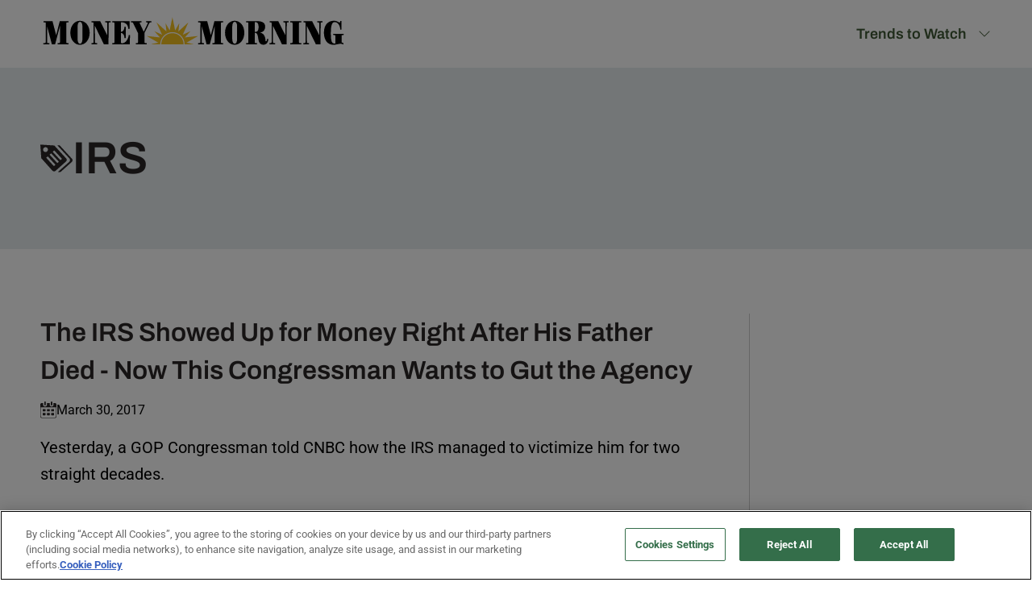

--- FILE ---
content_type: text/html; charset=UTF-8
request_url: https://moneymorning.com/tag/irs/
body_size: 34401
content:
	<!doctype html>
	<html lang="en-US">
	<head>
		<meta charset="UTF-8">
<script>
var gform;gform||(document.addEventListener("gform_main_scripts_loaded",function(){gform.scriptsLoaded=!0}),document.addEventListener("gform/theme/scripts_loaded",function(){gform.themeScriptsLoaded=!0}),window.addEventListener("DOMContentLoaded",function(){gform.domLoaded=!0}),gform={domLoaded:!1,scriptsLoaded:!1,themeScriptsLoaded:!1,isFormEditor:()=>"function"==typeof InitializeEditor,callIfLoaded:function(o){return!(!gform.domLoaded||!gform.scriptsLoaded||!gform.themeScriptsLoaded&&!gform.isFormEditor()||(gform.isFormEditor()&&console.warn("The use of gform.initializeOnLoaded() is deprecated in the form editor context and will be removed in Gravity Forms 3.1."),o(),0))},initializeOnLoaded:function(o){gform.callIfLoaded(o)||(document.addEventListener("gform_main_scripts_loaded",()=>{gform.scriptsLoaded=!0,gform.callIfLoaded(o)}),document.addEventListener("gform/theme/scripts_loaded",()=>{gform.themeScriptsLoaded=!0,gform.callIfLoaded(o)}),window.addEventListener("DOMContentLoaded",()=>{gform.domLoaded=!0,gform.callIfLoaded(o)}))},hooks:{action:{},filter:{}},addAction:function(o,r,e,t){gform.addHook("action",o,r,e,t)},addFilter:function(o,r,e,t){gform.addHook("filter",o,r,e,t)},doAction:function(o){gform.doHook("action",o,arguments)},applyFilters:function(o){return gform.doHook("filter",o,arguments)},removeAction:function(o,r){gform.removeHook("action",o,r)},removeFilter:function(o,r,e){gform.removeHook("filter",o,r,e)},addHook:function(o,r,e,t,n){null==gform.hooks[o][r]&&(gform.hooks[o][r]=[]);var d=gform.hooks[o][r];null==n&&(n=r+"_"+d.length),gform.hooks[o][r].push({tag:n,callable:e,priority:t=null==t?10:t})},doHook:function(r,o,e){var t;if(e=Array.prototype.slice.call(e,1),null!=gform.hooks[r][o]&&((o=gform.hooks[r][o]).sort(function(o,r){return o.priority-r.priority}),o.forEach(function(o){"function"!=typeof(t=o.callable)&&(t=window[t]),"action"==r?t.apply(null,e):e[0]=t.apply(null,e)})),"filter"==r)return e[0]},removeHook:function(o,r,t,n){var e;null!=gform.hooks[o][r]&&(e=(e=gform.hooks[o][r]).filter(function(o,r,e){return!!(null!=n&&n!=o.tag||null!=t&&t!=o.priority)}),gform.hooks[o][r]=e)}});
</script>

		<meta name="viewport" content="width=device-width, initial-scale=1">
		<link rel="profile" href="https://gmpg.org/xfn/11">
			<!-- OptanonConsentNoticeStart -->
	<script type="text/javascript" src="https://cdn.cookielaw.org/consent/b89af493-7519-43b4-a0c4-571b2c16e48c/OtAutoBlock.js" ></script>
	<script src="https://cdn.cookielaw.org/scripttemplates/otSDKStub.js"  type="text/javascript" charset="UTF-8" data-domain-script="b89af493-7519-43b4-a0c4-571b2c16e48c" ></script>
	<script type="text/javascript">
		function OptanonWrapper() {
			if (!window.oneTrustReadyFired) {
				window.oneTrustReadyFired = true;
				
				if (window.dataLayer) {
						window.dataLayer.push({event: 'OneTrustReady'});
				}
			}
		}
	</script>
	<!-- OptanonConsentNoticeEnd -->
	
	<!-- Google Tag Manager -->
	<script>(function(w,d,s,l,i){w[l]=w[l]||[];w[l].push({'gtm.start':
	new Date().getTime(),event:'gtm.js'});var f=d.getElementsByTagName(s)[0],
	j=d.createElement(s),dl=l!='dataLayer'?'&l='+l:'';j.async=true;j.src=
	'https://www.googletagmanager.com/gtm.js?id='+i+dl;f.parentNode.insertBefore(j,f);
	})(window,document,'script','dataLayer','GTM-TXCNRXK5');</script>
	<!-- End Google Tag Manager -->
	<style type="text/css" id="mm-global-preload">@charset "UTF-8";@font-face{font-display:swap;font-family:Archivo;font-weight:700;src:url(/wp-content/themes/moneymorning-2024/assets/fonts/Archivo-Bold.ttf)}@font-face{font-display:swap;font-family:Archivo;font-weight:400;src:url(/wp-content/themes/moneymorning-2024/assets/fonts/Archivo-Regular.ttf)}@font-face{font-display:swap;font-family:Archivo;font-weight:600;src:url(/wp-content/themes/moneymorning-2024/assets/fonts/Archivo-SemiBold.ttf)}@font-face{font-display:swap;font-family:Archivo Narrow;font-weight:600;src:url(/wp-content/themes/moneymorning-2024/assets/fonts/ArchivoNarrow-SemiBold.ttf)}@font-face{font-display:swap;font-family:Roboto;font-weight:400;src:url(/wp-content/themes/moneymorning-2024/assets/fonts/Roboto-Regular.ttf)}@font-face{font-display:swap;font-family:Roboto;font-style:italic;font-weight:400;src:url(/wp-content/themes/moneymorning-2024/assets/fonts/Roboto-Italic.ttf)}@font-face{font-display:swap;font-family:Roboto;font-weight:700;src:url(/wp-content/themes/moneymorning-2024/assets/fonts/Roboto-Bold.ttf)}@font-face{font-display:swap;font-family:Roboto;font-style:italic;font-weight:700;src:url(/wp-content/themes/moneymorning-2024/assets/fonts/Roboto-BoldItalic.ttf)}@media (max-width:899px) and (max-width:767px){#site-navigation .mega-menu .sub-menu li a{font-size:1.5rem;padding:12px 0}}@media (max-width:1024px){h1{font-size:50px;line-height:65px;margin-bottom:20px}h2{font-size:34px;line-height:56px;margin-bottom:20px}h3{font-size:32px;line-height:48px;margin-bottom:20px}.header-global .navigation-items>ul>li:first-child{margin-right:10px;padding-right:10px}.header-global .navigation-items ul li a{font-size:16px}.banner-home .banner-form form input[type=email]{width:80%}.banner-home .banner-form form{width:calc(100% - 16px)}.banner-home{padding:30px 30px 0}.banner-home .container{gap:20px;align-items:center}.banner-content{padding-right:0;width:100%}.banner-home .banner-content h1{text-align:center}.banner-home .container .banner-content p{width:100%;text-align:center}.posts-container{padding:80px 50px 30px}.posts-container .right-posts{padding-left:0;width:100%}.posts-container .container{flex-direction:column-reverse}}@media (max-width:767px){h1{font-size:30px;line-height:38px;margin-bottom:15px}h2{font-size:25px;line-height:38px;margin-bottom:15px}h3{font-size:22px;line-height:30px;margin-bottom:15px}p{line-height:1.5}form input{font-size:16px!important}.header-global .logo-morning{width:75%}.header-global .logo-morning svg{width:100%}.header-global .mobile-menu{right:20px}.banner-home{padding:10px 30px 0}.banner-home .container{gap:0}.banner-home .container .banner-content .banner-form form input[type=email]{flex:none;width:100%}.posts-container{padding:50px 30px 30px}}ul{box-sizing:border-box}:root{--wp--preset--font-size--normal:16px;--wp--preset--font-size--huge:42px}:root{--wp--preset--aspect-ratio--square:1;--wp--preset--aspect-ratio--4-3:4/3;--wp--preset--aspect-ratio--3-4:3/4;--wp--preset--aspect-ratio--3-2:3/2;--wp--preset--aspect-ratio--2-3:2/3;--wp--preset--aspect-ratio--16-9:16/9;--wp--preset--aspect-ratio--9-16:9/16;--wp--preset--color--black:#000000;--wp--preset--color--cyan-bluish-gray:#abb8c3;--wp--preset--color--white:#ffffff;--wp--preset--color--pale-pink:#f78da7;--wp--preset--color--vivid-red:#cf2e2e;--wp--preset--color--luminous-vivid-orange:#ff6900;--wp--preset--color--luminous-vivid-amber:#fcb900;--wp--preset--color--light-green-cyan:#7bdcb5;--wp--preset--color--vivid-green-cyan:#00d084;--wp--preset--color--pale-cyan-blue:#8ed1fc;--wp--preset--color--vivid-cyan-blue:#0693e3;--wp--preset--color--vivid-purple:#9b51e0;--wp--preset--color--primary:#3f5935;--wp--preset--color--secondary:#f4c121;--wp--preset--color--tertiary:#77a465;--wp--preset--color--light-green:#e5edde;--wp--preset--color--light-blue:#e7edef;--wp--preset--color--light-yellow:#fffaea;--wp--preset--color--light-black:#2b2627;--wp--preset--color--medium-grey:#4b4b4b;--wp--preset--color--grey:#9b9b9b;--wp--preset--color--dark-grey:#4a4a4a;--wp--preset--color--dark-grey-2:#dcdcdd;--wp--preset--color--dark-grey-3:#e7e7e7;--wp--preset--color--background:#fafafa;--wp--preset--color--sand:#F6E8D8;--wp--preset--color--light-sand:#EEECE8;--wp--preset--gradient--vivid-cyan-blue-to-vivid-purple:linear-gradient(135deg,rgba(6,147,227,1) 0%,rgb(155,81,224) 100%);--wp--preset--gradient--light-green-cyan-to-vivid-green-cyan:linear-gradient(135deg,rgb(122,220,180) 0%,rgb(0,208,130) 100%);--wp--preset--gradient--luminous-vivid-amber-to-luminous-vivid-orange:linear-gradient(135deg,rgba(252,185,0,1) 0%,rgba(255,105,0,1) 100%);--wp--preset--gradient--luminous-vivid-orange-to-vivid-red:linear-gradient(135deg,rgba(255,105,0,1) 0%,rgb(207,46,46) 100%);--wp--preset--gradient--very-light-gray-to-cyan-bluish-gray:linear-gradient(135deg,rgb(238,238,238) 0%,rgb(169,184,195) 100%);--wp--preset--gradient--cool-to-warm-spectrum:linear-gradient(135deg,rgb(74,234,220) 0%,rgb(151,120,209) 20%,rgb(207,42,186) 40%,rgb(238,44,130) 60%,rgb(251,105,98) 80%,rgb(254,248,76) 100%);--wp--preset--gradient--blush-light-purple:linear-gradient(135deg,rgb(255,206,236) 0%,rgb(152,150,240) 100%);--wp--preset--gradient--blush-bordeaux:linear-gradient(135deg,rgb(254,205,165) 0%,rgb(254,45,45) 50%,rgb(107,0,62) 100%);--wp--preset--gradient--luminous-dusk:linear-gradient(135deg,rgb(255,203,112) 0%,rgb(199,81,192) 50%,rgb(65,88,208) 100%);--wp--preset--gradient--pale-ocean:linear-gradient(135deg,rgb(255,245,203) 0%,rgb(182,227,212) 50%,rgb(51,167,181) 100%);--wp--preset--gradient--electric-grass:linear-gradient(135deg,rgb(202,248,128) 0%,rgb(113,206,126) 100%);--wp--preset--gradient--midnight:linear-gradient(135deg,rgb(2,3,129) 0%,rgb(40,116,252) 100%);--wp--preset--font-size--small:var(--wp--custom--typography--font--size--16);--wp--preset--font-size--medium:var(--wp--custom--typography--font--size--18);--wp--preset--font-size--large:var(--wp--custom--typography--font--size--20);--wp--preset--font-size--x-large:var(--wp--custom--typography--font--size--40);--wp--preset--font-family--sans-serif:'Roboto',Helvetica Neue,Helvetica,Arial,sans-serif;--wp--preset--font-family--serif:Georgia,Times New Roman,serif;--wp--preset--font-family--heading:'Archivo',Helvetica Neue,Helvetica,Arial,sans-serif;--wp--preset--font-family--body:var(--wp--preset--font-family--sans-serif);--wp--preset--font-family--narrow:'ArchivoNarrow',Helvetica Neue,Helvetica,Arial,sans-serif;--wp--preset--spacing--20:0.44rem;--wp--preset--spacing--30:0.67rem;--wp--preset--spacing--40:1rem;--wp--preset--spacing--50:1.5rem;--wp--preset--spacing--60:2.25rem;--wp--preset--spacing--70:3.38rem;--wp--preset--spacing--80:5.06rem;--wp--preset--shadow--natural:6px 6px 9px rgba(0, 0, 0, 0.2);--wp--preset--shadow--deep:12px 12px 50px rgba(0, 0, 0, 0.4);--wp--preset--shadow--sharp:6px 6px 0px rgba(0, 0, 0, 0.2);--wp--preset--shadow--outlined:6px 6px 0px -3px rgba(255, 255, 255, 1),6px 6px rgba(0, 0, 0, 1);--wp--preset--shadow--crisp:6px 6px 0px rgba(0, 0, 0, 1);--wp--custom--color--primary:var(--wp--preset--color--primary);--wp--custom--color--highlight:var(--wp--preset--color--tertiary);--wp--custom--color--secondary:var(--wp--preset--color--secondary);--wp--custom--color--accent:var(--wp--preset--color--light-blue);--wp--custom--color--link:var(--wp--preset--color--light-black);--wp--custom--color--link-hover:var(--wp--preset--color--dark-grey-2);--wp--custom--width--default:56rem;--wp--custom--width--wide:90rem;--wp--custom--width--full:var(--full-width);--wp--custom--spacing--1:1px;--wp--custom--spacing--2:2px;--wp--custom--spacing--4:4px;--wp--custom--spacing--6:6px;--wp--custom--spacing--8:8px;--wp--custom--spacing--10:10px;--wp--custom--spacing--12:12px;--wp--custom--spacing--16:16px;--wp--custom--spacing--18:18px;--wp--custom--spacing--20:20px;--wp--custom--spacing--22:22px;--wp--custom--spacing--24:24px;--wp--custom--spacing--28:28px;--wp--custom--spacing--32:32px;--wp--custom--spacing--40:40px;--wp--custom--spacing--48:48px;--wp--custom--spacing--54:54px;--wp--custom--spacing--56:56px;--wp--custom--spacing--60:60px;--wp--custom--spacing--64:64px;--wp--custom--spacing--68:68px;--wp--custom--spacing--72:72px;--wp--custom--spacing--80:80px;--wp--custom--spacing--88:88px;--wp--custom--spacing--96:96px;--wp--custom--spacing--104:104px;--wp--custom--spacing--112:112px;--wp--custom--spacing--120:120px;--wp--custom--spacing--156:156px;--wp--custom--spacing--vertical-flow:40px;--wp--custom--typography--font--size--12:0.75rem;--wp--custom--typography--font--size--13:0.8125rem;--wp--custom--typography--font--size--14:0.875rem;--wp--custom--typography--font--size--15:0.938rem;--wp--custom--typography--font--size--16:1rem;--wp--custom--typography--font--size--18:1.125rem;--wp--custom--typography--font--size--20:1.25rem;--wp--custom--typography--font--size--22:1.375rem;--wp--custom--typography--font--size--24:1.5rem;--wp--custom--typography--font--size--25:1.5625rem;--wp--custom--typography--font--size--28:1.75rem;--wp--custom--typography--font--size--31:1.9375rem;--wp--custom--typography--font--size--32:2rem;--wp--custom--typography--font--size--36:2.25rem;--wp--custom--typography--font--size--39:2.4375rem;--wp--custom--typography--font--size--40:2.5rem;--wp--custom--typography--font--size--49:3.0625rem;--wp--custom--typography--font--size--57:3.5625rem;--wp--custom--typography--font--size--61:3.8125rem;--wp--custom--typography--font--weight--normal:400;--wp--custom--typography--font--weight--medium:500;--wp--custom--typography--font--weight--semi-bold:600;--wp--custom--typography--font--weight--bold:700}:root{--wp--style--global--content-size:896px;--wp--style--global--wide-size:1304px}body{padding-top:0;padding-right:0;padding-bottom:0;padding-left:0}body{font:12px Arial}:root{--primary-color:#3f5935;--secondary-color:#f4c121;--green:#3f5935;--yellow:#f4c121;--parrot:#77a465;--lightgreen:#e5edde;--greygreen:#b2bda8;--lightyellow-color:#fffaea;--lightblack:#2b2627;--grey:#8e8e8e;--grey-300:#cecece;--grey-200:#dcdcdd;--grey-100:#e7e7e7;--lightgrey:#e7edef;--white:#fff;--black:#000;--offwhite:#fafafa;--link-blue:#1e74c3;--sand:#f6e8d8;--light-sand:#eeece8;--red:#c1272d}.container{margin:0 auto;max-width:1280px}*{box-sizing:border-box;margin:0;padding:0}ul{list-style:none}body{font-family:Roboto;font-size:16px;font-weight:400;line-height:25px}h1{font-size:56px;font-weight:600;line-height:65px}h1,h2{color:var(--lightblack);font-family:Archivo;margin-bottom:20px}h2{font-size:40px;font-weight:700;line-height:56px}h3{font-size:36px;line-height:48px}h3{color:var(--lightblack);font-family:Archivo;font-weight:600;margin-bottom:20px}h5{font-size:30px}h5{color:var(--lightblack);font-family:Archivo;font-weight:600;line-height:38px;margin-bottom:20px}.header-global{background-color:#fff;height:84px;padding:20px 50px 0;position:relative;text-align:center}.header-global>.container{align-items:stretch;display:flex;justify-content:space-between}.header-global>.container .logo-morning{margin-bottom:20px;text-align:left;width:380px}.header-global .mobile-menu{display:none;position:absolute;right:0;top:0}@media screen and (max-width:1024px){.header-global{padding:24px 50px 0}.header-global .container .logo-morning{margin-bottom:20px;padding-top:0;width:300px}}@media (max-width:767px){.header-global{padding:24px 30px 0}}#site-navigation{display:flex;justify-content:space-between}#site-navigation>ul{display:flex;list-style:none;padding-top:10px}#site-navigation>ul>li{padding-bottom:20px}#site-navigation>ul>li>a{color:var(--primary-color);font-family:Archivo;font-size:18px;font-weight:600;line-height:19.58px;text-decoration:none}#site-navigation>ul>li>a .mm-icon{margin-left:10px;vertical-align:middle}@media (min-width:899px){#site-navigation>ul>li .mega-menu{background:var(--lightgrey);border-width:1px;border-bottom:1px solid var(--lightgrey);border-left:0 solid var(--lightgrey);border-right:0 solid var(--lightgrey);border-top:1px solid var(--lightgrey);left:-9999em;padding:0 30px;position:absolute;right:0;text-align:center;top:100%;width:calc(100vw + 6px);z-index:25}#site-navigation>ul>li .mega-menu .container{display:flex;justify-content:space-between;margin:0 auto}#site-navigation>ul>li .mega-menu .container .mega-menu__menus{display:flex;flex:1;padding:30px 0;position:relative;width:calc(100% - 360px)}#site-navigation>ul>li .mega-menu .container .mega-menu__menus>ul{display:flex;justify-content:space-between}#site-navigation>ul>li .mega-menu .container .mega-menu__menus>ul>li>a:first-child{font-weight:700}#site-navigation>ul>li .mega-menu .container .mega-menu__menus ul{text-align:left;width:100%}#site-navigation>ul>li .mega-menu .container .mega-menu__menus ul li{font-size:18px;white-space:normal}#site-navigation>ul>li .mega-menu .container .mega-menu__menus ul li:nth-child(3n+1){clear:both}#site-navigation>ul>li .mega-menu .container .mega-menu__menus ul li a{color:#000;display:block;line-height:1.75;padding-right:8px;text-decoration:none}}@media (min-width:899px) and (max-width:1190px){#site-navigation>ul>li .mega-menu .container .mega-menu__menus{padding-left:15px}}@media screen and (max-width:1024px){#site-navigation>ul{padding-top:5px}#site-navigation>ul>li{padding-bottom:25px}}@media (max-width:899px){.header-global .navigation-items{background-color:var(--lightgreen);bottom:0;left:0;opacity:0;overflow:auto;padding:20px;position:fixed;top:116px;visibility:hidden;width:100%;z-index:999999}.header-global .navigation-items ul{flex-direction:column;gap:10px}.header-global .navigation-items{display:none}.header-global .mobile-menu{display:block;right:30px;top:15px}.header-global .mobile-menu svg{height:40px;width:40px}#site-navigation{text-align:left}#site-navigation>ul>li>a{text-transform:uppercase}#site-navigation .mega-menu{background:0 0;opacity:1;padding:0;position:static}#site-navigation .mega-menu .container .mega-menu__menus>.sub-menu>li{margin-top:8px}#site-navigation .mega-menu .container .mega-menu__menus>.sub-menu>li>a{font-weight:700}#site-navigation .mega-menu .sub-menu li a{color:var(--lightblack);display:block;padding:4px 0;text-decoration:none}}.am-signup .am-signup-disclaimer{color:#999;font-family:Archivo;font-size:11px;font-weight:400;line-height:1.25;margin-top:15px}.am-signup .am-signup-disclaimer a{color:inherit}.am-signup .am-signup-disclaimer p{font-family:Archivo;font-size:11px;font-weight:400;line-height:1.25}.am-signup .gform_wrapper form,.am-signup form{align-items:flex-start}.am-signup .gform_wrapper form input[type=email],.am-signup form input[type=email]{padding:8px}.am-signup .gform_wrapper form button.gform_button,.am-signup form button.gform_button{background-color:var(--parrot);border:0;border-radius:8px;color:var(--white);font-family:Archivo;font-size:18px;font-weight:600;height:47px;margin-bottom:0;padding:0!important;width:197px!important}.posts-container{padding:80px 50px 106px}.posts-container .container{display:flex}.posts-container .left-posts{border-right:1px solid var(--grey-300);padding-right:50px;width:calc(33.65% - 50px)}.posts-container .left-posts h2{border-left:3px solid var(--primary-color);margin-bottom:30px!important;padding-left:14px}.posts-container .left-posts h5 a{color:inherit;text-decoration:none}.posts-container .left-posts .post-grid{border-bottom:1px solid var(--grey-300);margin-bottom:25px}.posts-container .right-posts{padding-left:50px;width:calc(76.35% - 50px)}.posts-container .right-posts .post-grid{border-bottom:1px solid var(--grey-300);margin-bottom:30px;padding-bottom:30px}.posts-container .right-posts .post-grid h3 a{color:inherit;text-decoration:none}.posts-container .right-posts .post-grid img{aspect-ratio:16/9;height:auto;object-fit:cover;width:100%}.posts-container .right-posts h2{border-left:3px solid var(--secondary-color);margin-bottom:30px;padding-left:14px}.posts-container .right-posts .col-ver .post-img img{width:100%}.banner-home{background-color:var(--lightgrey)}.banner-home .container{align-items:start;display:flex;justify-content:center;max-width:1097px}.banner-home .container .banner-content{padding:30px 0}.banner-home .container .banner-content h1{font-family:Archivo Narrow;margin-bottom:20px;padding-top:13px}.banner-home .container .banner-content h2{font-family:Roboto,Arial,Helvetica,sans-serif;font-size:22px;font-weight:400;line-height:33px;margin:0 auto 20px;max-width:640px}.banner-home .container .banner-content .banner-form{margin:0 auto;max-width:683px}.banner-home .container .banner-content .banner-form form{background-color:hsla(0,0%,100%,.369);border-radius:8px;display:flex;gap:10px;padding:8px}.banner-home .container .banner-content .banner-form form input[type=email]{border:1px solid #e7e7e7;border-radius:8px;flex:1;font-family:Archivo;font-size:18px;font-weight:400;height:47px;padding-left:20px;width:460px}.banner-home .container .banner-content .banner-form .gform_wrapper .gform_body{width:460px}.banner-home .container .banner-content .banner-form .gform_wrapper .am-signup-email{padding-right:0}.banner-home .container .banner-content .banner-form .gform_wrapper .am-signup-email input{border:1px solid #e7e7e7;border-radius:8px;flex:1;font-family:Archivo;font-size:18px;font-weight:400;height:47px;margin-bottom:0;padding-left:20px!important;width:100%}.banner-home .container .banner-content .banner-form .gform_wrapper .gform_footer button{margin:0}.banner-bar{background-color:#4c8395;padding:10px 0;text-align:center}@media (max-width:520px){.banner-home .container .banner-content .banner-form form{align-items:center;background:0 0;flex-direction:column}.banner-home .container .banner-content .banner-form .gform_wrapper .gform_body{width:100%}}.mm-icon{background-color:currentcolor;background-position:50%;background-repeat:no-repeat;background-size:contain;color:currentcolor;display:inline-block;height:1em;width:17px}.mm-icon.icon-chevron-down{-webkit-mask-image:url("data:image/svg+xml;charset=utf-8,%3Csvg xmlns='http://www.w3.org/2000/svg' width='16' height='16' fill='currentColor' class='bi bi-chevron-down'%3E%3Cpath fill-rule='evenodd' d='M1.646 4.646a.5.5 0 0 1 .708 0L8 10.293l5.646-5.647a.5.5 0 0 1 .708.708l-6 6a.5.5 0 0 1-.708 0l-6-6a.5.5 0 0 1 0-.708'/%3E%3C/svg%3E");mask-image:url("data:image/svg+xml;charset=utf-8,%3Csvg xmlns='http://www.w3.org/2000/svg' width='16' height='16' fill='currentColor' class='bi bi-chevron-down'%3E%3Cpath fill-rule='evenodd' d='M1.646 4.646a.5.5 0 0 1 .708 0L8 10.293l5.646-5.647a.5.5 0 0 1 .708.708l-6 6a.5.5 0 0 1-.708 0l-6-6a.5.5 0 0 1 0-.708'/%3E%3C/svg%3E")}.block{display:block}.hidden{display:none}@media (min-width:40rem){.sm\:block{display:block}.sm\:hidden{display:none}}@media (max-width:1260px){.banner-home .banner-form form input[type=email]{width:calc(80% - 20px)}}@media (max-width:1024px){h1{font-size:50px;line-height:65px;margin-bottom:20px}h2{font-size:34px;line-height:56px;margin-bottom:20px}h3{font-size:32px;line-height:48px;margin-bottom:20px}h5{font-size:24px;line-height:34px}.header-global .navigation-items>ul>li:first-child{margin-right:10px;padding-right:10px}.header-global .navigation-items ul li a{font-size:16px}.banner-home .banner-form form input[type=email]{width:80%}.banner-home .banner-form form{width:calc(100% - 16px)}.banner-home{padding:30px 30px 0}.banner-home .container{gap:20px;align-items:center}.banner-content{padding-right:0;width:100%}.banner-home .banner-content h1{text-align:center}.banner-home .container .banner-content p{width:100%;text-align:center}.posts-container{padding:80px 50px 30px}.posts-container .right-posts{padding-left:0;width:100%}.posts-container .container{flex-direction:column-reverse}.posts-container .left-posts{width:100%;padding-right:0;border-right:0;margin-top:50px}}@media (max-width:767px){h1{font-size:30px;line-height:38px;margin-bottom:15px}h2{font-size:25px;line-height:38px;margin-bottom:15px}h3{font-size:22px;line-height:30px;margin-bottom:15px}h5{font-size:20px;line-height:30px;margin-bottom:15px}p{line-height:1.5}form input{font-size:16px!important}.header-global .logo-morning{width:75%}.header-global .logo-morning svg{width:100%}.header-global .mobile-menu{right:20px}.banner-home{padding:10px 30px 0}.banner-home .container{gap:0}.banner-home .container .banner-content .banner-form form input[type=email]{flex:none;width:100%}.posts-container{padding:50px 30px 30px}}.am-signup{position:relative}.am-signup .gfield_label,.am-signup .gform-field-label,.gfield--type-honeypot{display:none}.am-signup .gform_wrapper form input[type=email],.am-signup .gform_wrapper form input[type=text],.am-signup form input[type=email],.am-signup form input[type=text]{width:100%;max-width:640px}.am-signup .am-signup-disclaimer{color:#999;font-size:11px;line-height:1.25;font-weight:400;margin-top:15px}.am-signup-submit-modal{display:none;position:fixed;top:0;left:0;right:0;bottom:0;background:rgba(0,0,0,.5);z-index:9999;justify-content:center;align-items:center;opacity:0;padding:15px}.am-signup-submit-message{background:#fff;padding:30px;border-radius:5px;box-shadow:0 0 10px rgba(0,0,0,.5);text-align:center}.am-signup-submit-loading{position:relative;margin:15px auto;width:100%;height:8px;background-color:#f0f0f0;border-radius:4px;overflow:hidden}.agm-gam-ad{line-height:0}.am-signup-submit-message>h2{margin-top:0!important;padding-bottom:0!important}.st0{fill:#F4C121}#gform_wrapper_49[data-form-index="0"].gform-theme{--gf-color-primary:#204ce5;--gf-color-primary-rgb:32,76,229;--gf-color-primary-contrast:#fff;--gf-color-primary-contrast-rgb:255,255,255;--gf-color-primary-darker:#001AB3;--gf-color-primary-lighter:#527EFF;--gf-color-secondary:#fff;--gf-color-secondary-rgb:255,255,255;--gf-color-secondary-contrast:#112337;--gf-color-secondary-contrast-rgb:17,35,55;--gf-color-secondary-darker:#F5F5F5;--gf-color-secondary-lighter:#FFFFFF;--gf-color-out-ctrl-light:rgba(17, 35, 55, 0.1);--gf-color-out-ctrl-light-rgb:17,35,55;--gf-color-out-ctrl-light-darker:rgba(104, 110, 119, 0.35);--gf-color-out-ctrl-light-lighter:#F5F5F5;--gf-color-out-ctrl-dark:#585e6a;--gf-color-out-ctrl-dark-rgb:88,94,106;--gf-color-out-ctrl-dark-darker:#112337;--gf-color-out-ctrl-dark-lighter:rgba(17, 35, 55, 0.65);--gf-color-in-ctrl:#fff;--gf-color-in-ctrl-rgb:255,255,255;--gf-color-in-ctrl-contrast:#112337;--gf-color-in-ctrl-contrast-rgb:17,35,55;--gf-color-in-ctrl-darker:#F5F5F5;--gf-color-in-ctrl-lighter:#FFFFFF;--gf-color-in-ctrl-primary:#204ce5;--gf-color-in-ctrl-primary-rgb:32,76,229;--gf-color-in-ctrl-primary-contrast:#fff;--gf-color-in-ctrl-primary-contrast-rgb:255,255,255;--gf-color-in-ctrl-primary-darker:#001AB3;--gf-color-in-ctrl-primary-lighter:#527EFF;--gf-color-in-ctrl-light:rgba(17, 35, 55, 0.1);--gf-color-in-ctrl-light-rgb:17,35,55;--gf-color-in-ctrl-light-darker:rgba(104, 110, 119, 0.35);--gf-color-in-ctrl-light-lighter:#F5F5F5;--gf-color-in-ctrl-dark:#585e6a;--gf-color-in-ctrl-dark-rgb:88,94,106;--gf-color-in-ctrl-dark-darker:#112337;--gf-color-in-ctrl-dark-lighter:rgba(17, 35, 55, 0.65);--gf-radius:3px;--gf-font-size-secondary:14px;--gf-font-size-tertiary:13px;--gf-icon-ctrl-number:url("data:image/svg+xml,%3Csvg width='8' height='14' viewBox='0 0 8 14' fill='none' xmlns='http://www.w3.org/2000/svg'%3E%3Cpath fill-rule='evenodd' clip-rule='evenodd' d='M4 0C4.26522 5.96046e-08 4.51957 0.105357 4.70711 0.292893L7.70711 3.29289C8.09763 3.68342 8.09763 4.31658 7.70711 4.70711C7.31658 5.09763 6.68342 5.09763 6.29289 4.70711L4 2.41421L1.70711 4.70711C1.31658 5.09763 0.683417 5.09763 0.292893 4.70711C-0.0976311 4.31658 -0.097631 3.68342 0.292893 3.29289L3.29289 0.292893C3.48043 0.105357 3.73478 0 4 0ZM0.292893 9.29289C0.683417 8.90237 1.31658 8.90237 1.70711 9.29289L4 11.5858L6.29289 9.29289C6.68342 8.90237 7.31658 8.90237 7.70711 9.29289C8.09763 9.68342 8.09763 10.3166 7.70711 10.7071L4.70711 13.7071C4.31658 14.0976 3.68342 14.0976 3.29289 13.7071L0.292893 10.7071C-0.0976311 10.3166 -0.0976311 9.68342 0.292893 9.29289Z' fill='rgba(17, 35, 55, 0.65)'/%3E%3C/svg%3E");--gf-icon-ctrl-select:url("data:image/svg+xml,%3Csvg width='10' height='6' viewBox='0 0 10 6' fill='none' xmlns='http://www.w3.org/2000/svg'%3E%3Cpath fill-rule='evenodd' clip-rule='evenodd' d='M0.292893 0.292893C0.683417 -0.097631 1.31658 -0.097631 1.70711 0.292893L5 3.58579L8.29289 0.292893C8.68342 -0.0976311 9.31658 -0.0976311 9.70711 0.292893C10.0976 0.683417 10.0976 1.31658 9.70711 1.70711L5.70711 5.70711C5.31658 6.09763 4.68342 6.09763 4.29289 5.70711L0.292893 1.70711C-0.0976311 1.31658 -0.0976311 0.683418 0.292893 0.292893Z' fill='rgba(17, 35, 55, 0.65)'/%3E%3C/svg%3E");--gf-icon-ctrl-search:url("data:image/svg+xml,%3Csvg width='640' height='640' xmlns='http://www.w3.org/2000/svg'%3E%3Cpath d='M256 128c-70.692 0-128 57.308-128 128 0 70.691 57.308 128 128 128 70.691 0 128-57.309 128-128 0-70.692-57.309-128-128-128zM64 256c0-106.039 85.961-192 192-192s192 85.961 192 192c0 41.466-13.146 79.863-35.498 111.248l154.125 154.125c12.496 12.496 12.496 32.758 0 45.254s-32.758 12.496-45.254 0L367.248 412.502C335.862 434.854 297.467 448 256 448c-106.039 0-192-85.962-192-192z' fill='rgba(17, 35, 55, 0.65)'/%3E%3C/svg%3E");--gf-label-space-y-secondary:var(--gf-label-space-y-md-secondary);--gf-ctrl-border-color:#686e77;--gf-ctrl-size:var(--gf-ctrl-size-md);--gf-ctrl-label-color-primary:#112337;--gf-ctrl-label-color-secondary:#112337;--gf-ctrl-choice-size:var(--gf-ctrl-choice-size-md);--gf-ctrl-checkbox-check-size:var(--gf-ctrl-checkbox-check-size-md);--gf-ctrl-radio-check-size:var(--gf-ctrl-radio-check-size-md);--gf-ctrl-btn-font-size:var(--gf-ctrl-btn-font-size-md);--gf-ctrl-btn-padding-x:var(--gf-ctrl-btn-padding-x-md);--gf-ctrl-btn-size:var(--gf-ctrl-btn-size-md);--gf-ctrl-btn-border-color-secondary:#686e77;--gf-ctrl-file-btn-bg-color-hover:#EBEBEB;--gf-field-img-choice-size:var(--gf-field-img-choice-size-md);--gf-field-img-choice-card-space:var(--gf-field-img-choice-card-space-md);--gf-field-img-choice-check-ind-size:var(--gf-field-img-choice-check-ind-size-md);--gf-field-img-choice-check-ind-icon-size:var(--gf-field-img-choice-check-ind-icon-size-md);--gf-field-pg-steps-number-color:rgba(17, 35, 55, 0.8)}@charset "UTF-8";@font-face{font-display:swap;font-family:Archivo;font-weight:700;src:url(../../../../wp-content/themes/moneymorning-2024/assets/fonts/Archivo-Bold.ttf)}@font-face{font-display:swap;font-family:Archivo;font-weight:400;src:url(../../../../wp-content/themes/moneymorning-2024/assets/fonts/Archivo-Regular.ttf)}@font-face{font-display:swap;font-family:Archivo;font-weight:600;src:url(../../../../wp-content/themes/moneymorning-2024/assets/fonts/Archivo-SemiBold.ttf)}@font-face{font-display:swap;font-family:Roboto;font-weight:400;src:url(../../../../wp-content/themes/moneymorning-2024/assets/fonts/Roboto-Regular.ttf)}@font-face{font-display:swap;font-family:Roboto;font-style:italic;font-weight:400;src:url(../../../../wp-content/themes/moneymorning-2024/assets/fonts/Roboto-Italic.ttf)}@font-face{font-display:swap;font-family:Roboto;font-weight:700;src:url(../../../../wp-content/themes/moneymorning-2024/assets/fonts/Roboto-Bold.ttf)}@font-face{font-display:swap;font-family:Roboto;font-style:italic;font-weight:700;src:url(../../../../wp-content/themes/moneymorning-2024/assets/fonts/Roboto-BoldItalic.ttf)}@media (max-width:899px) and (max-width:767px){#site-navigation .mega-menu .sub-menu li a{font-size:1.5rem;padding:12px 0}}@media screen and (max-width:767px){.single-post-content{display:block}}ul{box-sizing:border-box}:root{--wp--preset--font-size--normal:16px;--wp--preset--font-size--huge:42px}:root{--wp--preset--aspect-ratio--square:1;--wp--preset--aspect-ratio--4-3:4/3;--wp--preset--aspect-ratio--3-4:3/4;--wp--preset--aspect-ratio--3-2:3/2;--wp--preset--aspect-ratio--2-3:2/3;--wp--preset--aspect-ratio--16-9:16/9;--wp--preset--aspect-ratio--9-16:9/16;--wp--preset--color--black:#000000;--wp--preset--color--cyan-bluish-gray:#abb8c3;--wp--preset--color--white:#ffffff;--wp--preset--color--pale-pink:#f78da7;--wp--preset--color--vivid-red:#cf2e2e;--wp--preset--color--luminous-vivid-orange:#ff6900;--wp--preset--color--luminous-vivid-amber:#fcb900;--wp--preset--color--light-green-cyan:#7bdcb5;--wp--preset--color--vivid-green-cyan:#00d084;--wp--preset--color--pale-cyan-blue:#8ed1fc;--wp--preset--color--vivid-cyan-blue:#0693e3;--wp--preset--color--vivid-purple:#9b51e0;--wp--preset--color--primary:#3f5935;--wp--preset--color--secondary:#f4c121;--wp--preset--color--tertiary:#77a465;--wp--preset--color--light-green:#e5edde;--wp--preset--color--light-blue:#e7edef;--wp--preset--color--light-yellow:#fffaea;--wp--preset--color--light-black:#2b2627;--wp--preset--color--medium-grey:#4b4b4b;--wp--preset--color--grey:#9b9b9b;--wp--preset--color--dark-grey:#4a4a4a;--wp--preset--color--dark-grey-2:#dcdcdd;--wp--preset--color--dark-grey-3:#e7e7e7;--wp--preset--color--background:#fafafa;--wp--preset--color--sand:#F6E8D8;--wp--preset--color--light-sand:#EEECE8;--wp--preset--gradient--vivid-cyan-blue-to-vivid-purple:linear-gradient(135deg,rgba(6,147,227,1) 0%,rgb(155,81,224) 100%);--wp--preset--gradient--light-green-cyan-to-vivid-green-cyan:linear-gradient(135deg,rgb(122,220,180) 0%,rgb(0,208,130) 100%);--wp--preset--gradient--luminous-vivid-amber-to-luminous-vivid-orange:linear-gradient(135deg,rgba(252,185,0,1) 0%,rgba(255,105,0,1) 100%);--wp--preset--gradient--luminous-vivid-orange-to-vivid-red:linear-gradient(135deg,rgba(255,105,0,1) 0%,rgb(207,46,46) 100%);--wp--preset--gradient--very-light-gray-to-cyan-bluish-gray:linear-gradient(135deg,rgb(238,238,238) 0%,rgb(169,184,195) 100%);--wp--preset--gradient--cool-to-warm-spectrum:linear-gradient(135deg,rgb(74,234,220) 0%,rgb(151,120,209) 20%,rgb(207,42,186) 40%,rgb(238,44,130) 60%,rgb(251,105,98) 80%,rgb(254,248,76) 100%);--wp--preset--gradient--blush-light-purple:linear-gradient(135deg,rgb(255,206,236) 0%,rgb(152,150,240) 100%);--wp--preset--gradient--blush-bordeaux:linear-gradient(135deg,rgb(254,205,165) 0%,rgb(254,45,45) 50%,rgb(107,0,62) 100%);--wp--preset--gradient--luminous-dusk:linear-gradient(135deg,rgb(255,203,112) 0%,rgb(199,81,192) 50%,rgb(65,88,208) 100%);--wp--preset--gradient--pale-ocean:linear-gradient(135deg,rgb(255,245,203) 0%,rgb(182,227,212) 50%,rgb(51,167,181) 100%);--wp--preset--gradient--electric-grass:linear-gradient(135deg,rgb(202,248,128) 0%,rgb(113,206,126) 100%);--wp--preset--gradient--midnight:linear-gradient(135deg,rgb(2,3,129) 0%,rgb(40,116,252) 100%);--wp--preset--font-size--small:var(--wp--custom--typography--font--size--16);--wp--preset--font-size--medium:var(--wp--custom--typography--font--size--18);--wp--preset--font-size--large:var(--wp--custom--typography--font--size--20);--wp--preset--font-size--x-large:var(--wp--custom--typography--font--size--40);--wp--preset--font-family--sans-serif:'Roboto',Helvetica Neue,Helvetica,Arial,sans-serif;--wp--preset--font-family--serif:Georgia,Times New Roman,serif;--wp--preset--font-family--heading:'Archivo',Helvetica Neue,Helvetica,Arial,sans-serif;--wp--preset--font-family--body:var(--wp--preset--font-family--sans-serif);--wp--preset--font-family--narrow:'ArchivoNarrow',Helvetica Neue,Helvetica,Arial,sans-serif;--wp--preset--spacing--20:0.44rem;--wp--preset--spacing--30:0.67rem;--wp--preset--spacing--40:1rem;--wp--preset--spacing--50:1.5rem;--wp--preset--spacing--60:2.25rem;--wp--preset--spacing--70:3.38rem;--wp--preset--spacing--80:5.06rem;--wp--preset--shadow--natural:6px 6px 9px rgba(0, 0, 0, 0.2);--wp--preset--shadow--deep:12px 12px 50px rgba(0, 0, 0, 0.4);--wp--preset--shadow--sharp:6px 6px 0px rgba(0, 0, 0, 0.2);--wp--preset--shadow--outlined:6px 6px 0px -3px rgba(255, 255, 255, 1),6px 6px rgba(0, 0, 0, 1);--wp--preset--shadow--crisp:6px 6px 0px rgba(0, 0, 0, 1);--wp--custom--color--primary:var(--wp--preset--color--primary);--wp--custom--color--highlight:var(--wp--preset--color--tertiary);--wp--custom--color--secondary:var(--wp--preset--color--secondary);--wp--custom--color--accent:var(--wp--preset--color--light-blue);--wp--custom--color--link:var(--wp--preset--color--light-black);--wp--custom--color--link-hover:var(--wp--preset--color--dark-grey-2);--wp--custom--width--default:56rem;--wp--custom--width--wide:90rem;--wp--custom--width--full:var(--full-width);--wp--custom--spacing--1:1px;--wp--custom--spacing--2:2px;--wp--custom--spacing--4:4px;--wp--custom--spacing--6:6px;--wp--custom--spacing--8:8px;--wp--custom--spacing--10:10px;--wp--custom--spacing--12:12px;--wp--custom--spacing--16:16px;--wp--custom--spacing--18:18px;--wp--custom--spacing--20:20px;--wp--custom--spacing--22:22px;--wp--custom--spacing--24:24px;--wp--custom--spacing--28:28px;--wp--custom--spacing--32:32px;--wp--custom--spacing--40:40px;--wp--custom--spacing--48:48px;--wp--custom--spacing--54:54px;--wp--custom--spacing--56:56px;--wp--custom--spacing--60:60px;--wp--custom--spacing--64:64px;--wp--custom--spacing--68:68px;--wp--custom--spacing--72:72px;--wp--custom--spacing--80:80px;--wp--custom--spacing--88:88px;--wp--custom--spacing--96:96px;--wp--custom--spacing--104:104px;--wp--custom--spacing--112:112px;--wp--custom--spacing--120:120px;--wp--custom--spacing--156:156px;--wp--custom--spacing--vertical-flow:40px;--wp--custom--typography--font--size--12:0.75rem;--wp--custom--typography--font--size--13:0.8125rem;--wp--custom--typography--font--size--14:0.875rem;--wp--custom--typography--font--size--15:0.938rem;--wp--custom--typography--font--size--16:1rem;--wp--custom--typography--font--size--18:1.125rem;--wp--custom--typography--font--size--20:1.25rem;--wp--custom--typography--font--size--22:1.375rem;--wp--custom--typography--font--size--24:1.5rem;--wp--custom--typography--font--size--25:1.5625rem;--wp--custom--typography--font--size--28:1.75rem;--wp--custom--typography--font--size--31:1.9375rem;--wp--custom--typography--font--size--32:2rem;--wp--custom--typography--font--size--36:2.25rem;--wp--custom--typography--font--size--39:2.4375rem;--wp--custom--typography--font--size--40:2.5rem;--wp--custom--typography--font--size--49:3.0625rem;--wp--custom--typography--font--size--57:3.5625rem;--wp--custom--typography--font--size--61:3.8125rem;--wp--custom--typography--font--weight--normal:400;--wp--custom--typography--font--weight--medium:500;--wp--custom--typography--font--weight--semi-bold:600;--wp--custom--typography--font--weight--bold:700}:root{--wp--style--global--content-size:896px;--wp--style--global--wide-size:1304px}body{padding-top:0;padding-right:0;padding-bottom:0;padding-left:0}body{font:12px Arial}:root{--primary-color:#3f5935;--secondary-color:#f4c121;--green:#3f5935;--yellow:#f4c121;--parrot:#77a465;--lightgreen:#e5edde;--greygreen:#b2bda8;--lightyellow-color:#fffaea;--lightblack:#2b2627;--grey:#8e8e8e;--grey-300:#cecece;--grey-200:#dcdcdd;--grey-100:#e7e7e7;--lightgrey:#e7edef;--white:#fff;--black:#000;--offwhite:#fafafa;--link-blue:#1e74c3;--sand:#f6e8d8;--light-sand:#eeece8;--red:#c1272d}.container{margin:0 auto;max-width:1280px}*{box-sizing:border-box;margin:0;padding:0}ul{list-style:none}body{font-family:Roboto;font-size:16px;font-weight:400;line-height:25px}h1{font-size:56px;font-weight:600;line-height:65px}h1,h2{color:var(--lightblack);font-family:Archivo;margin-bottom:20px}h2{font-size:40px;font-weight:700;line-height:56px}.header-global{background-color:#fff;height:84px;padding:20px 50px 0;position:relative;text-align:center}.header-global>.container{align-items:stretch;display:flex;justify-content:space-between}.header-global>.container .logo-morning{margin-bottom:20px;text-align:left;width:380px}.header-global .mobile-menu{display:none;position:absolute;right:0;top:0}@media screen and (max-width:1024px){.header-global{padding:24px 50px 0}.header-global .container .logo-morning{margin-bottom:20px;padding-top:0;width:300px}}@media (max-width:767px){.header-global{padding:24px 30px 0}}#site-navigation{display:flex;justify-content:space-between}#site-navigation>ul{display:flex;list-style:none;padding-top:10px}#site-navigation>ul>li{padding-bottom:20px}#site-navigation>ul>li>a{color:var(--primary-color);font-family:Archivo;font-size:18px;font-weight:600;line-height:19.58px;text-decoration:none}#site-navigation>ul>li>a .mm-icon{margin-left:10px;vertical-align:middle}@media (min-width:899px){#site-navigation>ul>li .mega-menu{background:var(--lightgrey);border-width:1px;border-bottom:1px solid var(--lightgrey);border-left:0 solid var(--lightgrey);border-right:0 solid var(--lightgrey);border-top:1px solid var(--lightgrey);left:-9999em;padding:0 30px;position:absolute;right:0;text-align:center;top:100%;width:calc(100vw + 6px);z-index:25}#site-navigation>ul>li .mega-menu .container{display:flex;justify-content:space-between;margin:0 auto}#site-navigation>ul>li .mega-menu .container .mega-menu__menus{display:flex;flex:1;padding:30px 0;position:relative;width:calc(100% - 360px)}#site-navigation>ul>li .mega-menu .container .mega-menu__menus>ul{display:flex;justify-content:space-between}#site-navigation>ul>li .mega-menu .container .mega-menu__menus>ul>li>a:first-child{font-weight:700}#site-navigation>ul>li .mega-menu .container .mega-menu__menus ul{text-align:left;width:100%}#site-navigation>ul>li .mega-menu .container .mega-menu__menus ul li{font-size:18px;white-space:normal}#site-navigation>ul>li .mega-menu .container .mega-menu__menus ul li:nth-child(3n+1){clear:both}#site-navigation>ul>li .mega-menu .container .mega-menu__menus ul li a{color:#000;display:block;line-height:1.75;padding-right:8px;text-decoration:none}}@media (min-width:899px) and (max-width:1190px){#site-navigation>ul>li .mega-menu .container .mega-menu__menus{padding-left:15px}}@media screen and (max-width:1024px){#site-navigation>ul{padding-top:5px}#site-navigation>ul>li{padding-bottom:25px}}@media (max-width:899px){.header-global .navigation-items{background-color:var(--lightgreen);bottom:0;left:0;opacity:0;overflow:auto;padding:20px;position:fixed;top:116px;visibility:hidden;width:100%;z-index:999999}.header-global .navigation-items ul{flex-direction:column;gap:10px}.header-global .navigation-items{display:none}.header-global .mobile-menu{display:block;right:30px;top:15px}.header-global .mobile-menu svg{height:40px;width:40px}#site-navigation{text-align:left}#site-navigation>ul>li>a{text-transform:uppercase}#site-navigation .mega-menu{background:0 0;opacity:1;padding:0;position:static}#site-navigation .mega-menu .container .mega-menu__menus>.sub-menu>li{margin-top:8px}#site-navigation .mega-menu .container .mega-menu__menus>.sub-menu>li>a{font-weight:700}#site-navigation .mega-menu .sub-menu li a{color:var(--lightblack);display:block;padding:4px 0;text-decoration:none}}.single-post-banner{background-color:var(--lightgrey);padding-bottom:15px;padding-top:15px}.single-post-banner .container{align-items:center;display:flex;gap:38px;max-width:1283px}.single-post-banner .container .single-post-banner-img{min-height:420px;width:100%}.single-post-banner .container .single-post-banner-img img{height:428px;max-width:100%;object-fit:contain;width:591px}.single-post-banner .container .single-post-banner-content .single-post-banner-categories{font-size:14px}.single-post-banner .container .single-post-banner-content .single-post-banner-categories a{color:var(--lightblack);text-decoration:none;text-transform:uppercase}.single-post-banner .container .single-post-banner-content h1{font-size:55px;font-weight:500;margin-bottom:15px}.single-post-banner .container .single-post-banner-content .meta-data{align-items:center;display:flex;font-family:Roboto;font-size:16px;font-weight:500;gap:15px;line-height:20px}.single-post-banner .container .single-post-banner-content .meta-data .author{align-items:center;display:flex;gap:11px}.single-post-banner .container .single-post-banner-content .meta-data .author img{border-radius:100%;height:56px;width:56px}.single-post-banner .container .single-post-banner-content .meta-data .date{align-items:center;display:flex;gap:11px}.single-post-banner .container .single-post-banner-content .meta-data .date img{height:21px;width:20px}.single-post-banner .container .single-post-banner-content img{height:428px;object-fit:cover;width:591px}.single-post-content{justify-content:center}.single-post-content{display:flex;padding:80px 0}.single-post-content .container{margin:0;max-width:728px;padding:0}.single-post-content .container .social-share{align-items:center;display:flex;gap:30px;margin-bottom:20px}.single-post-content .container .social-share .share-heading{color:var(--lightblack);font-family:Roboto;font-size:18px;font-weight:700;line-height:29px}.single-post-content .container .social-share .social-icons{display:flex;gap:20px}.single-post-content .container .social-share .social-icons a{align-items:center;border:1px solid #000;border-radius:100%;display:flex;height:40px;justify-content:center;width:40px}.single-post-content .sidebar{margin-left:30px;max-width:400px;min-width:300px;width:calc(33.65% - 50px)}@media screen and (max-width:1280px){.single-post-content{padding:45px 30px}}@media screen and (max-width:767px){.single-post-content{display:block}.single-post-content .sidebar{margin-left:auto;margin-right:auto;max-width:100%;position:static;text-align:center;width:100%}}body.single-post .single-post-content{align-items:flex-start;justify-content:space-between;margin:0 auto;max-width:1280px;position:relative}.single-content p{font-family:Roboto;font-size:18px;font-weight:400;line-height:29px}.single-content a{color:var(--link-blue)}.mm-icon{background-color:currentcolor;background-position:50%;background-repeat:no-repeat;background-size:contain;color:currentcolor;display:inline-block;height:1em;width:17px}.mm-icon.icon-chevron-down{-webkit-mask-image:url("data:image/svg+xml;charset=utf-8,%3Csvg xmlns='http://www.w3.org/2000/svg' width='16' height='16' fill='currentColor' class='bi bi-chevron-down'%3E%3Cpath fill-rule='evenodd' d='M1.646 4.646a.5.5 0 0 1 .708 0L8 10.293l5.646-5.647a.5.5 0 0 1 .708.708l-6 6a.5.5 0 0 1-.708 0l-6-6a.5.5 0 0 1 0-.708'/%3E%3C/svg%3E");mask-image:url("data:image/svg+xml;charset=utf-8,%3Csvg xmlns='http://www.w3.org/2000/svg' width='16' height='16' fill='currentColor' class='bi bi-chevron-down'%3E%3Cpath fill-rule='evenodd' d='M1.646 4.646a.5.5 0 0 1 .708 0L8 10.293l5.646-5.647a.5.5 0 0 1 .708.708l-6 6a.5.5 0 0 1-.708 0l-6-6a.5.5 0 0 1 0-.708'/%3E%3C/svg%3E")}.hidden{display:none}@media (max-width:1260px){.single-post-banner .container{padding:15px 30px}}@media (max-width:1024px){h1{font-size:50px;line-height:65px;margin-bottom:20px}h2{font-size:34px;line-height:56px;margin-bottom:20px}.header-global .navigation-items>ul>li:first-child{margin-right:10px;padding-right:10px}.header-global .navigation-items ul li a{font-size:16px}.single-post-banner-content .single-post-banner-categories{text-align:center}.single-post-banner .container .single-post-banner-content h1{font-size:50px;line-height:65px;margin-bottom:20px;text-align:center}.single-post-banner .container{flex-direction:column}.single-post-banner .meta-data{justify-content:center}.single-post-banner .container .single-post-banner-img{min-height:auto;text-align:center}.single-post-banner .single-post-banner-img img{margin:0 auto;max-width:100%!important;height:auto!important}}@media (max-width:767px){h1{font-size:30px;line-height:38px;margin-bottom:15px}h2{font-size:25px;line-height:38px;margin-bottom:15px}p{line-height:1.5}form input{font-size:16px!important}.header-global .logo-morning{width:75%}.header-global .logo-morning svg{width:100%}.header-global .mobile-menu{right:20px}.single-post-banner .container .single-post-banner-content h1{font-size:30px;line-height:38px;margin-bottom:15px}.single-post-banner .container{padding:15px 30px;gap:20px}.single-post-content .social-share{flex-direction:column;margin-bottom:30px}.single-post-content .social-share{gap:10px}.single-post-banner .meta-data{align-items:baseline;flex-direction:column}.single-post-banner .author img{width:28px}.single-post-banner .date{gap:20px}}.am-signup .gfield_label,.am-signup .gform-field-label,.gfield--type-honeypot{display:none}.am-signup .gform_wrapper form input[type=text],.am-signup form input[type=text]{width:100%;max-width:640px}.am-signup-submit-modal{display:none;position:fixed;top:0;left:0;right:0;bottom:0;background:rgba(0,0,0,.5);z-index:9999;justify-content:center;align-items:center;opacity:0;padding:15px}.am-signup-submit-message{background:#fff;padding:30px;border-radius:5px;box-shadow:0 0 10px rgba(0,0,0,.5);text-align:center}.am-signup-submit-loading{position:relative;margin:15px auto;width:100%;height:8px;background-color:#f0f0f0;border-radius:4px;overflow:hidden}.agm-gam-ad{line-height:0}.am-signup-submit-message>h2{margin-top:0!important;padding-bottom:0!important}.st0{fill:#F4C121}</style>
<noscript><link rel="stylesheet" id="moneymorning-noscript-css" href="https://moneymorning.com/wp-content/themes/moneymorning-2024/assets/css/combined-critical.css"></noscript><meta name='robots' content='index, follow, max-image-preview:large, max-snippet:-1, max-video-preview:-1' />
	<style>img:is([sizes="auto" i], [sizes^="auto," i]) { contain-intrinsic-size: 3000px 1500px }</style>
			<script>
			var AgoraMediaAdData = {"keyValues":{"channel":["none"],"pagetype":"tag","site":"moneymorning","slug":"irs","path":"\/tag\/irs\/","tag":["irs"],"environment":"production","test":"off"},"isSponsored":0};
		</script>
		<script async src="https://securepubads.g.doubleclick.net/tag/js/gpt.js"></script>
		<script>
			function setTargetingWithDefault(key, value) {
				googletag.pubads().setTargeting(key, value !== undefined ? String(value) : 'none');
			}

			window.googletag = window.googletag || {cmd: []};
			googletag.cmd.push(function() {
				
									
							googletag.defineSlot('/23203992717/moneymorning_promobar', [[1,1]], 'div-gpt-ad-1738872691679-0').addService(googletag.pubads());
							
							
					
							googletag.defineSlot('/23203992717/moneymorning_native/moneymorning_premium_content', [[1,1]], 'div-gpt-ad-1734623803903-0').addService(googletag.pubads());
							
							
					
							googletag.defineSlot('/23203992717/moneymorning_sponlink/moneymorning_sponlink_1', [[1,1],"fluid"], 'agm-gam-sponsored-1').addService(googletag.pubads());
							
							
					
							googletag.defineSlot('/23203992717/moneymorning_sponlink/moneymorning_sponlink_2', [[1,1],"fluid"], 'agm-gam-sponsored-2').addService(googletag.pubads());
							
							
					
							googletag.defineSlot('/23203992717/moneymorning_sponlink/moneymorning_sponlink_3', [[1,1]], 'agm-gam-sponsored-3').addService(googletag.pubads());
							
							
					
							googletag.defineSlot('/23203992717/moneymorning_sponlink/moneymorning_sponlink_4', [[1,1],"fluid"], 'agm-gam-sponsored-4').addService(googletag.pubads());
							
							
					
							googletag.defineSlot('/23203992717/moneymorning_display_all/moneymorning_rightrail_slot1', [[300,250],[300,600],[1,1]], 'div-gpt-ad-1739201838990-0').addService(googletag.pubads());
							
							
					
							googletag.defineSlot('/23203992717/moneymorning_display_all/moneymorning_leaderboard_bottom_sticky', [[728,90],[320,50],[1,1]], 'div-gpt-ad-1746111230480-0').addService(googletag.pubads());
							
							
								
	
							const { keyValues, isSponsored } = AgoraMediaAdData;
				
				setTargetingWithDefault('channel', keyValues?.channel);
				setTargetingWithDefault('pagetype', keyValues?.pagetype);
				setTargetingWithDefault('site', keyValues?.site);
				setTargetingWithDefault('slug', keyValues?.slug);
				setTargetingWithDefault('tag', keyValues?.tag);
				setTargetingWithDefault('environment', keyValues?.environment);
				setTargetingWithDefault('test', keyValues?.test);
				setTargetingWithDefault('isSponsored', isSponsored);
				setTargetingWithDefault('author', keyValues?.author);
				setTargetingWithDefault('post_id', keyValues?.post_id);
		
				// Enable services
				googletag.pubads().enableSingleRequest();
				googletag.pubads().collapseEmptyDivs();
				googletag.enableServices();
			});
			
		</script>
				<script>
			window.AM_Cookie_Config = {
				watchParams: [{"getKey":"email","cookieKey":"am_e","cookieVal":"","expiration":"1y"},{"getKey":"utm_medium","cookieKey":"am_sub","cookieVal":"USMONEYM","expiration":"1y"}],
				cleanParams: ["email"]			};
		</script>

		<script>
		(function() {
			if (!window.AM_Cookie_Config) return;

			const config = window.AM_Cookie_Config;

			function convertExpToDays(exp) {
				switch (exp) {
					case '30m': return 0.0208;
					case '1h':  return 0.0417;
					case '1d':  return 1;
					case '1y':  return 365;
					case '3y':  return 1095;
					default:    return 1;
				}
			}

			function setCookie(name, value, expDays) {
				const date = new Date();
				date.setTime(date.getTime() + (expDays * 24 * 60 * 60 * 1000));
				const expires = "expires=" + date.toUTCString();
				const secure = location.protocol === 'https:';
				const cookieString = `${name}=${encodeURIComponent(value)}; ${expires}; path=/` +
					(secure ? '; Secure; SameSite=None' : '; SameSite=Lax');
				document.cookie = cookieString;
			}

			const urlParams = new URLSearchParams(window.location.search);
			let urlChanged = false;

			// Set cookies based on config
			if (Array.isArray(config.watchParams)) {
				config.watchParams.forEach(param => {
					const { getKey, cookieKey, cookieVal, expiration } = param;
					const val = urlParams.get(getKey);
					if (val && (!cookieVal || cookieVal === val)) {
						const finalVal = cookieVal || val;

						if (cookieKey !== 'am_e' || /^[^\s@]+@[^\s@]+\.[^\s@]+$/.test(finalVal)) {
							setCookie(cookieKey, finalVal, convertExpToDays(expiration));
						}
					}
				});
			}

			// Strip unwanted query vars
			if (Array.isArray(config.cleanParams)) {
				config.cleanParams.forEach(param => {
					if (urlParams.has(param)) {
						urlParams.delete(param);
						urlChanged = true;
					}
				});
			}

			if (urlChanged) {
				const newUrl = window.location.protocol + "//" + window.location.host +
					window.location.pathname +
					(urlParams.toString() ? '?' + urlParams.toString() : '') +
					window.location.hash;
				history.replaceState({}, document.title, newUrl);
			}
		})();
		</script>

			<link rel="preload" href="/wp-content/themes/moneymorning-2024/assets/fonts/Archivo-Bold.ttf" as="font" type="font/ttf" crossorigin="anonymous">
  <link rel="preload" href="/wp-content/themes/moneymorning-2024/assets/fonts/ArchivoNarrow-SemiBold.ttf" as="font" type="font/ttf" crossorigin="anonymous">
	<link rel="preload" href="/wp-content/themes/moneymorning-2024/assets/fonts/Roboto-Regular.ttf" as="font" type="font/ttf" crossorigin="anonymous">
	<!-- This site is optimized with the Yoast SEO plugin v25.8 - https://yoast.com/wordpress/plugins/seo/ -->
	<title>IRS</title>
	<meta name="description" content="January 15, 2026 -" />
	<link rel="canonical" href="https://moneymorning.com/tag/irs/" />
	<meta property="og:locale" content="en_US" />
	<meta property="og:type" content="article" />
	<meta property="og:title" content="IRS" />
	<meta property="og:description" content="January 15, 2026 -" />
	<meta property="og:url" content="https://moneymorning.com/tag/irs/" />
	<meta property="og:site_name" content="Money Morning - We Make Investing Profitable" />
	<meta property="og:image" content="https://moneymorning.com/wp-content/blogs.dir/1/files/2025/03/mm-logo-stack@2x.png" />
	<meta property="og:image:width" content="600" />
	<meta property="og:image:height" content="504" />
	<meta property="og:image:type" content="image/png" />
	<meta name="twitter:card" content="summary_large_image" />
	<meta name="twitter:site" content="@MoneyMorning" />
	<script type="application/ld+json" class="yoast-schema-graph">{"@context":"https://schema.org","@graph":[{"@type":"CollectionPage","@id":"https://moneymorning.com/tag/irs/","url":"https://moneymorning.com/tag/irs/","name":"IRS","isPartOf":{"@id":"https://moneymorning.com/#website"},"primaryImageOfPage":{"@id":"https://moneymorning.com/tag/irs/#primaryimage"},"image":{"@id":"https://moneymorning.com/tag/irs/#primaryimage"},"thumbnailUrl":"https://moneymorning.com/wp-content/blogs.dir/1/files/2017/03/Roger_Williams_official_congressional_photo.jpg","description":"January 15, 2026 -","inLanguage":"en-US"},{"@type":"ImageObject","inLanguage":"en-US","@id":"https://moneymorning.com/tag/irs/#primaryimage","url":"https://moneymorning.com/wp-content/blogs.dir/1/files/2017/03/Roger_Williams_official_congressional_photo.jpg","contentUrl":"https://moneymorning.com/wp-content/blogs.dir/1/files/2017/03/Roger_Williams_official_congressional_photo.jpg","width":256,"height":385,"caption":"the IRS"},{"@type":"WebSite","@id":"https://moneymorning.com/#website","url":"https://moneymorning.com/","name":"MoneyMorning.com","description":"We Make Investing Profitable - Since 2007","publisher":{"@id":"https://moneymorning.com/#organization"},"alternateName":"Money Morning","potentialAction":[{"@type":"SearchAction","target":{"@type":"EntryPoint","urlTemplate":"https://moneymorning.com/?s={search_term_string}"},"query-input":{"@type":"PropertyValueSpecification","valueRequired":true,"valueName":"search_term_string"}}],"inLanguage":"en-US"},{"@type":"Organization","@id":"https://moneymorning.com/#organization","name":"Money Morning","alternateName":"MoneyMorning.com","url":"https://moneymorning.com/","logo":{"@type":"ImageObject","inLanguage":"en-US","@id":"https://moneymorning.com/#/schema/logo/image/","url":"https://moneymorning.com/wp-content/blogs.dir/1/files/2025/01/mm_logo_icon-only.png","contentUrl":"https://moneymorning.com/wp-content/blogs.dir/1/files/2025/01/mm_logo_icon-only.png","width":250,"height":250,"caption":"Money Morning"},"image":{"@id":"https://moneymorning.com/#/schema/logo/image/"},"sameAs":["https://www.facebook.com/MoneyMorningDotCom/","https://x.com/MoneyMorning","https://www.youtube.com/@MoneyMorningDaily"]}]}</script>
	<!-- / Yoast SEO plugin. -->


<link rel="alternate" type="application/rss+xml" title="Money Morning - We Make Investing Profitable &raquo; Feed" href="https://moneymorning.com/feed/" />
<link rel="alternate" type="application/rss+xml" title="Money Morning - We Make Investing Profitable &raquo; Comments Feed" href="https://moneymorning.com/comments/feed/" />
<link rel="alternate" type="application/rss+xml" title="Money Morning - We Make Investing Profitable &raquo; IRS Tag Feed" href="https://moneymorning.com/tag/irs/feed/" />
<script>
window._wpemojiSettings = {"baseUrl":"https:\/\/s.w.org\/images\/core\/emoji\/16.0.1\/72x72\/","ext":".png","svgUrl":"https:\/\/s.w.org\/images\/core\/emoji\/16.0.1\/svg\/","svgExt":".svg","source":{"concatemoji":"https:\/\/moneymorning.com\/wp-includes\/js\/wp-emoji-release.min.js?ver=eb1a3d3bd4074e3b6a21f46ec5439d7c"}};
/*! This file is auto-generated */
!function(s,n){var o,i,e;function c(e){try{var t={supportTests:e,timestamp:(new Date).valueOf()};sessionStorage.setItem(o,JSON.stringify(t))}catch(e){}}function p(e,t,n){e.clearRect(0,0,e.canvas.width,e.canvas.height),e.fillText(t,0,0);var t=new Uint32Array(e.getImageData(0,0,e.canvas.width,e.canvas.height).data),a=(e.clearRect(0,0,e.canvas.width,e.canvas.height),e.fillText(n,0,0),new Uint32Array(e.getImageData(0,0,e.canvas.width,e.canvas.height).data));return t.every(function(e,t){return e===a[t]})}function u(e,t){e.clearRect(0,0,e.canvas.width,e.canvas.height),e.fillText(t,0,0);for(var n=e.getImageData(16,16,1,1),a=0;a<n.data.length;a++)if(0!==n.data[a])return!1;return!0}function f(e,t,n,a){switch(t){case"flag":return n(e,"\ud83c\udff3\ufe0f\u200d\u26a7\ufe0f","\ud83c\udff3\ufe0f\u200b\u26a7\ufe0f")?!1:!n(e,"\ud83c\udde8\ud83c\uddf6","\ud83c\udde8\u200b\ud83c\uddf6")&&!n(e,"\ud83c\udff4\udb40\udc67\udb40\udc62\udb40\udc65\udb40\udc6e\udb40\udc67\udb40\udc7f","\ud83c\udff4\u200b\udb40\udc67\u200b\udb40\udc62\u200b\udb40\udc65\u200b\udb40\udc6e\u200b\udb40\udc67\u200b\udb40\udc7f");case"emoji":return!a(e,"\ud83e\udedf")}return!1}function g(e,t,n,a){var r="undefined"!=typeof WorkerGlobalScope&&self instanceof WorkerGlobalScope?new OffscreenCanvas(300,150):s.createElement("canvas"),o=r.getContext("2d",{willReadFrequently:!0}),i=(o.textBaseline="top",o.font="600 32px Arial",{});return e.forEach(function(e){i[e]=t(o,e,n,a)}),i}function t(e){var t=s.createElement("script");t.src=e,t.defer=!0,s.head.appendChild(t)}"undefined"!=typeof Promise&&(o="wpEmojiSettingsSupports",i=["flag","emoji"],n.supports={everything:!0,everythingExceptFlag:!0},e=new Promise(function(e){s.addEventListener("DOMContentLoaded",e,{once:!0})}),new Promise(function(t){var n=function(){try{var e=JSON.parse(sessionStorage.getItem(o));if("object"==typeof e&&"number"==typeof e.timestamp&&(new Date).valueOf()<e.timestamp+604800&&"object"==typeof e.supportTests)return e.supportTests}catch(e){}return null}();if(!n){if("undefined"!=typeof Worker&&"undefined"!=typeof OffscreenCanvas&&"undefined"!=typeof URL&&URL.createObjectURL&&"undefined"!=typeof Blob)try{var e="postMessage("+g.toString()+"("+[JSON.stringify(i),f.toString(),p.toString(),u.toString()].join(",")+"));",a=new Blob([e],{type:"text/javascript"}),r=new Worker(URL.createObjectURL(a),{name:"wpTestEmojiSupports"});return void(r.onmessage=function(e){c(n=e.data),r.terminate(),t(n)})}catch(e){}c(n=g(i,f,p,u))}t(n)}).then(function(e){for(var t in e)n.supports[t]=e[t],n.supports.everything=n.supports.everything&&n.supports[t],"flag"!==t&&(n.supports.everythingExceptFlag=n.supports.everythingExceptFlag&&n.supports[t]);n.supports.everythingExceptFlag=n.supports.everythingExceptFlag&&!n.supports.flag,n.DOMReady=!1,n.readyCallback=function(){n.DOMReady=!0}}).then(function(){return e}).then(function(){var e;n.supports.everything||(n.readyCallback(),(e=n.source||{}).concatemoji?t(e.concatemoji):e.wpemoji&&e.twemoji&&(t(e.twemoji),t(e.wpemoji)))}))}((window,document),window._wpemojiSettings);
</script>
<style id='wp-emoji-styles-inline-css'>

	img.wp-smiley, img.emoji {
		display: inline !important;
		border: none !important;
		box-shadow: none !important;
		height: 1em !important;
		width: 1em !important;
		margin: 0 0.07em !important;
		vertical-align: -0.1em !important;
		background: none !important;
		padding: 0 !important;
	}
</style>
<link rel='preload' id='wp-block-library-css' as='style' onload="this.rel='stylesheet'" href='https://moneymorning.com/wp-includes/css/dist/block-library/style.min.css?ver=eb1a3d3bd4074e3b6a21f46ec5439d7c' media='all' />
<link rel='preload' id='editorskit-frontend-css' as='style' onload="this.rel='stylesheet'" href='https://moneymorning.com/wp-content/plugins/block-options/build/style.build.css?ver=new' media='all' />
<style id='global-styles-inline-css'>
:root{--wp--preset--aspect-ratio--square: 1;--wp--preset--aspect-ratio--4-3: 4/3;--wp--preset--aspect-ratio--3-4: 3/4;--wp--preset--aspect-ratio--3-2: 3/2;--wp--preset--aspect-ratio--2-3: 2/3;--wp--preset--aspect-ratio--16-9: 16/9;--wp--preset--aspect-ratio--9-16: 9/16;--wp--preset--color--black: #000000;--wp--preset--color--cyan-bluish-gray: #abb8c3;--wp--preset--color--white: #ffffff;--wp--preset--color--pale-pink: #f78da7;--wp--preset--color--vivid-red: #cf2e2e;--wp--preset--color--luminous-vivid-orange: #ff6900;--wp--preset--color--luminous-vivid-amber: #fcb900;--wp--preset--color--light-green-cyan: #7bdcb5;--wp--preset--color--vivid-green-cyan: #00d084;--wp--preset--color--pale-cyan-blue: #8ed1fc;--wp--preset--color--vivid-cyan-blue: #0693e3;--wp--preset--color--vivid-purple: #9b51e0;--wp--preset--color--primary: #3f5935;--wp--preset--color--secondary: #f4c121;--wp--preset--color--tertiary: #77a465;--wp--preset--color--light-green: #e5edde;--wp--preset--color--light-blue: #e7edef;--wp--preset--color--light-yellow: #fffaea;--wp--preset--color--light-black: #2b2627;--wp--preset--color--medium-grey: #4b4b4b;--wp--preset--color--grey: #9b9b9b;--wp--preset--color--dark-grey: #4a4a4a;--wp--preset--color--dark-grey-2: #dcdcdd;--wp--preset--color--dark-grey-3: #e7e7e7;--wp--preset--color--background: #fafafa;--wp--preset--color--sand: #F6E8D8;--wp--preset--color--light-sand: #EEECE8;--wp--preset--gradient--vivid-cyan-blue-to-vivid-purple: linear-gradient(135deg,rgba(6,147,227,1) 0%,rgb(155,81,224) 100%);--wp--preset--gradient--light-green-cyan-to-vivid-green-cyan: linear-gradient(135deg,rgb(122,220,180) 0%,rgb(0,208,130) 100%);--wp--preset--gradient--luminous-vivid-amber-to-luminous-vivid-orange: linear-gradient(135deg,rgba(252,185,0,1) 0%,rgba(255,105,0,1) 100%);--wp--preset--gradient--luminous-vivid-orange-to-vivid-red: linear-gradient(135deg,rgba(255,105,0,1) 0%,rgb(207,46,46) 100%);--wp--preset--gradient--very-light-gray-to-cyan-bluish-gray: linear-gradient(135deg,rgb(238,238,238) 0%,rgb(169,184,195) 100%);--wp--preset--gradient--cool-to-warm-spectrum: linear-gradient(135deg,rgb(74,234,220) 0%,rgb(151,120,209) 20%,rgb(207,42,186) 40%,rgb(238,44,130) 60%,rgb(251,105,98) 80%,rgb(254,248,76) 100%);--wp--preset--gradient--blush-light-purple: linear-gradient(135deg,rgb(255,206,236) 0%,rgb(152,150,240) 100%);--wp--preset--gradient--blush-bordeaux: linear-gradient(135deg,rgb(254,205,165) 0%,rgb(254,45,45) 50%,rgb(107,0,62) 100%);--wp--preset--gradient--luminous-dusk: linear-gradient(135deg,rgb(255,203,112) 0%,rgb(199,81,192) 50%,rgb(65,88,208) 100%);--wp--preset--gradient--pale-ocean: linear-gradient(135deg,rgb(255,245,203) 0%,rgb(182,227,212) 50%,rgb(51,167,181) 100%);--wp--preset--gradient--electric-grass: linear-gradient(135deg,rgb(202,248,128) 0%,rgb(113,206,126) 100%);--wp--preset--gradient--midnight: linear-gradient(135deg,rgb(2,3,129) 0%,rgb(40,116,252) 100%);--wp--preset--font-size--small: var(--wp--custom--typography--font--size--16);--wp--preset--font-size--medium: var(--wp--custom--typography--font--size--18);--wp--preset--font-size--large: var(--wp--custom--typography--font--size--20);--wp--preset--font-size--x-large: var(--wp--custom--typography--font--size--40);--wp--preset--font-family--sans-serif: 'Roboto', Helvetica Neue, Helvetica, Arial, sans-serif;--wp--preset--font-family--serif: Georgia, Times New Roman, serif;--wp--preset--font-family--heading: 'Archivo', Helvetica Neue, Helvetica, Arial, sans-serif;--wp--preset--font-family--body: var(--wp--preset--font-family--sans-serif);--wp--preset--font-family--narrow: 'ArchivoNarrow', Helvetica Neue, Helvetica, Arial, sans-serif;--wp--preset--spacing--20: 0.44rem;--wp--preset--spacing--30: 0.67rem;--wp--preset--spacing--40: 1rem;--wp--preset--spacing--50: 1.5rem;--wp--preset--spacing--60: 2.25rem;--wp--preset--spacing--70: 3.38rem;--wp--preset--spacing--80: 5.06rem;--wp--preset--shadow--natural: 6px 6px 9px rgba(0, 0, 0, 0.2);--wp--preset--shadow--deep: 12px 12px 50px rgba(0, 0, 0, 0.4);--wp--preset--shadow--sharp: 6px 6px 0px rgba(0, 0, 0, 0.2);--wp--preset--shadow--outlined: 6px 6px 0px -3px rgba(255, 255, 255, 1), 6px 6px rgba(0, 0, 0, 1);--wp--preset--shadow--crisp: 6px 6px 0px rgba(0, 0, 0, 1);--wp--custom--color--primary: var(--wp--preset--color--primary);--wp--custom--color--highlight: var(--wp--preset--color--tertiary);--wp--custom--color--secondary: var(--wp--preset--color--secondary);--wp--custom--color--accent: var(--wp--preset--color--light-blue);--wp--custom--color--link: var(--wp--preset--color--light-black);--wp--custom--color--link-hover: var(--wp--preset--color--dark-grey-2);--wp--custom--width--default: 56rem;--wp--custom--width--wide: 90rem;--wp--custom--width--full: var(--full-width);--wp--custom--spacing--1: 1px;--wp--custom--spacing--2: 2px;--wp--custom--spacing--4: 4px;--wp--custom--spacing--6: 6px;--wp--custom--spacing--8: 8px;--wp--custom--spacing--10: 10px;--wp--custom--spacing--12: 12px;--wp--custom--spacing--16: 16px;--wp--custom--spacing--18: 18px;--wp--custom--spacing--20: 20px;--wp--custom--spacing--22: 22px;--wp--custom--spacing--24: 24px;--wp--custom--spacing--28: 28px;--wp--custom--spacing--32: 32px;--wp--custom--spacing--40: 40px;--wp--custom--spacing--48: 48px;--wp--custom--spacing--54: 54px;--wp--custom--spacing--56: 56px;--wp--custom--spacing--60: 60px;--wp--custom--spacing--64: 64px;--wp--custom--spacing--68: 68px;--wp--custom--spacing--72: 72px;--wp--custom--spacing--80: 80px;--wp--custom--spacing--88: 88px;--wp--custom--spacing--96: 96px;--wp--custom--spacing--104: 104px;--wp--custom--spacing--112: 112px;--wp--custom--spacing--120: 120px;--wp--custom--spacing--156: 156px;--wp--custom--spacing--vertical-flow: 40px;--wp--custom--typography--font--size--12: 0.75rem;--wp--custom--typography--font--size--13: 0.8125rem;--wp--custom--typography--font--size--14: 0.875rem;--wp--custom--typography--font--size--15: 0.938rem;--wp--custom--typography--font--size--16: 1rem;--wp--custom--typography--font--size--18: 1.125rem;--wp--custom--typography--font--size--20: 1.25rem;--wp--custom--typography--font--size--22: 1.375rem;--wp--custom--typography--font--size--24: 1.5rem;--wp--custom--typography--font--size--25: 1.5625rem;--wp--custom--typography--font--size--28: 1.75rem;--wp--custom--typography--font--size--31: 1.9375rem;--wp--custom--typography--font--size--32: 2rem;--wp--custom--typography--font--size--36: 2.25rem;--wp--custom--typography--font--size--39: 2.4375rem;--wp--custom--typography--font--size--40: 2.5rem;--wp--custom--typography--font--size--49: 3.0625rem;--wp--custom--typography--font--size--57: 3.5625rem;--wp--custom--typography--font--size--61: 3.8125rem;--wp--custom--typography--font--weight--normal: 400;--wp--custom--typography--font--weight--medium: 500;--wp--custom--typography--font--weight--semi-bold: 600;--wp--custom--typography--font--weight--bold: 700;}:root { --wp--style--global--content-size: 896px;--wp--style--global--wide-size: 1304px; }:where(body) { margin: 0; }.wp-site-blocks > .alignleft { float: left; margin-right: 2em; }.wp-site-blocks > .alignright { float: right; margin-left: 2em; }.wp-site-blocks > .aligncenter { justify-content: center; margin-left: auto; margin-right: auto; }:where(.is-layout-flex){gap: 0.5em;}:where(.is-layout-grid){gap: 0.5em;}.is-layout-flow > .alignleft{float: left;margin-inline-start: 0;margin-inline-end: 2em;}.is-layout-flow > .alignright{float: right;margin-inline-start: 2em;margin-inline-end: 0;}.is-layout-flow > .aligncenter{margin-left: auto !important;margin-right: auto !important;}.is-layout-constrained > .alignleft{float: left;margin-inline-start: 0;margin-inline-end: 2em;}.is-layout-constrained > .alignright{float: right;margin-inline-start: 2em;margin-inline-end: 0;}.is-layout-constrained > .aligncenter{margin-left: auto !important;margin-right: auto !important;}.is-layout-constrained > :where(:not(.alignleft):not(.alignright):not(.alignfull)){max-width: var(--wp--style--global--content-size);margin-left: auto !important;margin-right: auto !important;}.is-layout-constrained > .alignwide{max-width: var(--wp--style--global--wide-size);}body .is-layout-flex{display: flex;}.is-layout-flex{flex-wrap: wrap;align-items: center;}.is-layout-flex > :is(*, div){margin: 0;}body .is-layout-grid{display: grid;}.is-layout-grid > :is(*, div){margin: 0;}body{padding-top: 0px;padding-right: 0px;padding-bottom: 0px;padding-left: 0px;}a:where(:not(.wp-element-button)){text-decoration: underline;}:root :where(.wp-element-button, .wp-block-button__link){background-color: #32373c;border-width: 0;color: #fff;font-family: inherit;font-size: inherit;line-height: inherit;padding: calc(0.667em + 2px) calc(1.333em + 2px);text-decoration: none;}.has-black-color{color: var(--wp--preset--color--black) !important;}.has-cyan-bluish-gray-color{color: var(--wp--preset--color--cyan-bluish-gray) !important;}.has-white-color{color: var(--wp--preset--color--white) !important;}.has-pale-pink-color{color: var(--wp--preset--color--pale-pink) !important;}.has-vivid-red-color{color: var(--wp--preset--color--vivid-red) !important;}.has-luminous-vivid-orange-color{color: var(--wp--preset--color--luminous-vivid-orange) !important;}.has-luminous-vivid-amber-color{color: var(--wp--preset--color--luminous-vivid-amber) !important;}.has-light-green-cyan-color{color: var(--wp--preset--color--light-green-cyan) !important;}.has-vivid-green-cyan-color{color: var(--wp--preset--color--vivid-green-cyan) !important;}.has-pale-cyan-blue-color{color: var(--wp--preset--color--pale-cyan-blue) !important;}.has-vivid-cyan-blue-color{color: var(--wp--preset--color--vivid-cyan-blue) !important;}.has-vivid-purple-color{color: var(--wp--preset--color--vivid-purple) !important;}.has-primary-color{color: var(--wp--preset--color--primary) !important;}.has-secondary-color{color: var(--wp--preset--color--secondary) !important;}.has-tertiary-color{color: var(--wp--preset--color--tertiary) !important;}.has-light-green-color{color: var(--wp--preset--color--light-green) !important;}.has-light-blue-color{color: var(--wp--preset--color--light-blue) !important;}.has-light-yellow-color{color: var(--wp--preset--color--light-yellow) !important;}.has-light-black-color{color: var(--wp--preset--color--light-black) !important;}.has-medium-grey-color{color: var(--wp--preset--color--medium-grey) !important;}.has-grey-color{color: var(--wp--preset--color--grey) !important;}.has-dark-grey-color{color: var(--wp--preset--color--dark-grey) !important;}.has-dark-grey-2-color{color: var(--wp--preset--color--dark-grey-2) !important;}.has-dark-grey-3-color{color: var(--wp--preset--color--dark-grey-3) !important;}.has-background-color{color: var(--wp--preset--color--background) !important;}.has-sand-color{color: var(--wp--preset--color--sand) !important;}.has-light-sand-color{color: var(--wp--preset--color--light-sand) !important;}.has-black-background-color{background-color: var(--wp--preset--color--black) !important;}.has-cyan-bluish-gray-background-color{background-color: var(--wp--preset--color--cyan-bluish-gray) !important;}.has-white-background-color{background-color: var(--wp--preset--color--white) !important;}.has-pale-pink-background-color{background-color: var(--wp--preset--color--pale-pink) !important;}.has-vivid-red-background-color{background-color: var(--wp--preset--color--vivid-red) !important;}.has-luminous-vivid-orange-background-color{background-color: var(--wp--preset--color--luminous-vivid-orange) !important;}.has-luminous-vivid-amber-background-color{background-color: var(--wp--preset--color--luminous-vivid-amber) !important;}.has-light-green-cyan-background-color{background-color: var(--wp--preset--color--light-green-cyan) !important;}.has-vivid-green-cyan-background-color{background-color: var(--wp--preset--color--vivid-green-cyan) !important;}.has-pale-cyan-blue-background-color{background-color: var(--wp--preset--color--pale-cyan-blue) !important;}.has-vivid-cyan-blue-background-color{background-color: var(--wp--preset--color--vivid-cyan-blue) !important;}.has-vivid-purple-background-color{background-color: var(--wp--preset--color--vivid-purple) !important;}.has-primary-background-color{background-color: var(--wp--preset--color--primary) !important;}.has-secondary-background-color{background-color: var(--wp--preset--color--secondary) !important;}.has-tertiary-background-color{background-color: var(--wp--preset--color--tertiary) !important;}.has-light-green-background-color{background-color: var(--wp--preset--color--light-green) !important;}.has-light-blue-background-color{background-color: var(--wp--preset--color--light-blue) !important;}.has-light-yellow-background-color{background-color: var(--wp--preset--color--light-yellow) !important;}.has-light-black-background-color{background-color: var(--wp--preset--color--light-black) !important;}.has-medium-grey-background-color{background-color: var(--wp--preset--color--medium-grey) !important;}.has-grey-background-color{background-color: var(--wp--preset--color--grey) !important;}.has-dark-grey-background-color{background-color: var(--wp--preset--color--dark-grey) !important;}.has-dark-grey-2-background-color{background-color: var(--wp--preset--color--dark-grey-2) !important;}.has-dark-grey-3-background-color{background-color: var(--wp--preset--color--dark-grey-3) !important;}.has-background-background-color{background-color: var(--wp--preset--color--background) !important;}.has-sand-background-color{background-color: var(--wp--preset--color--sand) !important;}.has-light-sand-background-color{background-color: var(--wp--preset--color--light-sand) !important;}.has-black-border-color{border-color: var(--wp--preset--color--black) !important;}.has-cyan-bluish-gray-border-color{border-color: var(--wp--preset--color--cyan-bluish-gray) !important;}.has-white-border-color{border-color: var(--wp--preset--color--white) !important;}.has-pale-pink-border-color{border-color: var(--wp--preset--color--pale-pink) !important;}.has-vivid-red-border-color{border-color: var(--wp--preset--color--vivid-red) !important;}.has-luminous-vivid-orange-border-color{border-color: var(--wp--preset--color--luminous-vivid-orange) !important;}.has-luminous-vivid-amber-border-color{border-color: var(--wp--preset--color--luminous-vivid-amber) !important;}.has-light-green-cyan-border-color{border-color: var(--wp--preset--color--light-green-cyan) !important;}.has-vivid-green-cyan-border-color{border-color: var(--wp--preset--color--vivid-green-cyan) !important;}.has-pale-cyan-blue-border-color{border-color: var(--wp--preset--color--pale-cyan-blue) !important;}.has-vivid-cyan-blue-border-color{border-color: var(--wp--preset--color--vivid-cyan-blue) !important;}.has-vivid-purple-border-color{border-color: var(--wp--preset--color--vivid-purple) !important;}.has-primary-border-color{border-color: var(--wp--preset--color--primary) !important;}.has-secondary-border-color{border-color: var(--wp--preset--color--secondary) !important;}.has-tertiary-border-color{border-color: var(--wp--preset--color--tertiary) !important;}.has-light-green-border-color{border-color: var(--wp--preset--color--light-green) !important;}.has-light-blue-border-color{border-color: var(--wp--preset--color--light-blue) !important;}.has-light-yellow-border-color{border-color: var(--wp--preset--color--light-yellow) !important;}.has-light-black-border-color{border-color: var(--wp--preset--color--light-black) !important;}.has-medium-grey-border-color{border-color: var(--wp--preset--color--medium-grey) !important;}.has-grey-border-color{border-color: var(--wp--preset--color--grey) !important;}.has-dark-grey-border-color{border-color: var(--wp--preset--color--dark-grey) !important;}.has-dark-grey-2-border-color{border-color: var(--wp--preset--color--dark-grey-2) !important;}.has-dark-grey-3-border-color{border-color: var(--wp--preset--color--dark-grey-3) !important;}.has-background-border-color{border-color: var(--wp--preset--color--background) !important;}.has-sand-border-color{border-color: var(--wp--preset--color--sand) !important;}.has-light-sand-border-color{border-color: var(--wp--preset--color--light-sand) !important;}.has-vivid-cyan-blue-to-vivid-purple-gradient-background{background: var(--wp--preset--gradient--vivid-cyan-blue-to-vivid-purple) !important;}.has-light-green-cyan-to-vivid-green-cyan-gradient-background{background: var(--wp--preset--gradient--light-green-cyan-to-vivid-green-cyan) !important;}.has-luminous-vivid-amber-to-luminous-vivid-orange-gradient-background{background: var(--wp--preset--gradient--luminous-vivid-amber-to-luminous-vivid-orange) !important;}.has-luminous-vivid-orange-to-vivid-red-gradient-background{background: var(--wp--preset--gradient--luminous-vivid-orange-to-vivid-red) !important;}.has-very-light-gray-to-cyan-bluish-gray-gradient-background{background: var(--wp--preset--gradient--very-light-gray-to-cyan-bluish-gray) !important;}.has-cool-to-warm-spectrum-gradient-background{background: var(--wp--preset--gradient--cool-to-warm-spectrum) !important;}.has-blush-light-purple-gradient-background{background: var(--wp--preset--gradient--blush-light-purple) !important;}.has-blush-bordeaux-gradient-background{background: var(--wp--preset--gradient--blush-bordeaux) !important;}.has-luminous-dusk-gradient-background{background: var(--wp--preset--gradient--luminous-dusk) !important;}.has-pale-ocean-gradient-background{background: var(--wp--preset--gradient--pale-ocean) !important;}.has-electric-grass-gradient-background{background: var(--wp--preset--gradient--electric-grass) !important;}.has-midnight-gradient-background{background: var(--wp--preset--gradient--midnight) !important;}.has-small-font-size{font-size: var(--wp--preset--font-size--small) !important;}.has-medium-font-size{font-size: var(--wp--preset--font-size--medium) !important;}.has-large-font-size{font-size: var(--wp--preset--font-size--large) !important;}.has-x-large-font-size{font-size: var(--wp--preset--font-size--x-large) !important;}.has-sans-serif-font-family{font-family: var(--wp--preset--font-family--sans-serif) !important;}.has-serif-font-family{font-family: var(--wp--preset--font-family--serif) !important;}.has-heading-font-family{font-family: var(--wp--preset--font-family--heading) !important;}.has-body-font-family{font-family: var(--wp--preset--font-family--body) !important;}.has-narrow-font-family{font-family: var(--wp--preset--font-family--narrow) !important;}
:where(.wp-block-post-template.is-layout-flex){gap: 1.25em;}:where(.wp-block-post-template.is-layout-grid){gap: 1.25em;}
:where(.wp-block-columns.is-layout-flex){gap: 2em;}:where(.wp-block-columns.is-layout-grid){gap: 2em;}
:root :where(.wp-block-pullquote){font-size: 1.5em;line-height: 1.6;}
</style>
<link rel='preload' id='gn-frontend-gnfollow-style-css' as='style' onload="this.rel='stylesheet'" href='https://moneymorning.com/wp-content/plugins/gn-publisher/assets/css/gn-frontend-gnfollow.min.css?ver=1.5.23' media='all' />
<link rel='preload' id='stock-chart-css-css' as='style' onload="this.rel='stylesheet'" href='https://moneymorning.com/wp-content/plugins/mm-stock-chart/css/mm-stock-chart.css?ver=eb1a3d3bd4074e3b6a21f46ec5439d7c' media='all' />
<link rel='preload' id='moneymorning-style-css' as='style' onload="this.rel='stylesheet'" href='https://moneymorning.com/wp-content/themes/moneymorning-2024/assets/css/style.min.css?ver=1768464728' media='all' />
<link rel='preload' id='moneymorning-responsive-css' as='style' onload="this.rel='stylesheet'" href='https://moneymorning.com/wp-content/themes/moneymorning-2024/public/css/responsive.css?ver=1768464728' media='all' />
<script data-ot-ignore src="https://moneymorning.com/wp-includes/js/jquery/jquery.min.js?ver=3.7.1" id="jquery-core-js"></script>
<script data-ot-ignore src="https://moneymorning.com/wp-includes/js/jquery/jquery-migrate.min.js?ver=3.4.1" id="jquery-migrate-js"></script>
<link rel="https://api.w.org/" href="https://moneymorning.com/wp-json/" /><link rel="alternate" title="JSON" type="application/json" href="https://moneymorning.com/wp-json/wp/v2/tags/163591" /><link rel="EditURI" type="application/rsd+xml" title="RSD" href="https://moneymorning.com/xmlrpc.php?rsd" />

<meta name="cdp-version" content="1.5.0" />  <script src="https://cdn.onesignal.com/sdks/web/v16/OneSignalSDK.page.js" defer></script>
  <script>
          window.OneSignalDeferred = window.OneSignalDeferred || [];
          OneSignalDeferred.push(async function(OneSignal) {
            await OneSignal.init({
              appId: "9700d8b6-84fe-49dc-8e51-cfc00bb1569c",
              serviceWorkerOverrideForTypical: true,
              path: "https://moneymorning.com/wp-content/plugins/onesignal-free-web-push-notifications/sdk_files/",
              serviceWorkerParam: { scope: "/wp-content/plugins/onesignal-free-web-push-notifications/sdk_files/push/onesignal/" },
              serviceWorkerPath: "OneSignalSDKWorker.js",
            });
          });

          // Unregister the legacy OneSignal service worker to prevent scope conflicts
          navigator.serviceWorker.getRegistrations().then((registrations) => {
            // Iterate through all registered service workers
            registrations.forEach((registration) => {
              // Check the script URL to identify the specific service worker
              if (registration.active && registration.active.scriptURL.includes('OneSignalSDKWorker.js.php')) {
                // Unregister the service worker
                registration.unregister().then((success) => {
                  if (success) {
                    console.log('OneSignalSW: Successfully unregistered:', registration.active.scriptURL);
                  } else {
                    console.log('OneSignalSW: Failed to unregister:', registration.active.scriptURL);
                  }
                });
              }
            });
          }).catch((error) => {
            console.error('Error fetching service worker registrations:', error);
          });
        </script>
		<script type="text/javascript">
			var infolinks_pid = 3422373;
			var infolinks_wsid = 0;
		</script>
		<script type="text/javascript" src="//resources.infolinks.com/js/infolinks_main.js"></script><meta name="generator" content="Elementor 3.31.2; features: additional_custom_breakpoints, e_element_cache; settings: css_print_method-internal, google_font-enabled, font_display-auto">
			<style>
				.e-con.e-parent:nth-of-type(n+4):not(.e-lazyloaded):not(.e-no-lazyload),
				.e-con.e-parent:nth-of-type(n+4):not(.e-lazyloaded):not(.e-no-lazyload) * {
					background-image: none !important;
				}
				@media screen and (max-height: 1024px) {
					.e-con.e-parent:nth-of-type(n+3):not(.e-lazyloaded):not(.e-no-lazyload),
					.e-con.e-parent:nth-of-type(n+3):not(.e-lazyloaded):not(.e-no-lazyload) * {
						background-image: none !important;
					}
				}
				@media screen and (max-height: 640px) {
					.e-con.e-parent:nth-of-type(n+2):not(.e-lazyloaded):not(.e-no-lazyload),
					.e-con.e-parent:nth-of-type(n+2):not(.e-lazyloaded):not(.e-no-lazyload) * {
						background-image: none !important;
					}
				}
			</style>
			<noscript><link rel="stylesheet" id="wp-block-library-noscript-css" href="https://moneymorning.com/wp-includes/css/dist/block-library/style.min.css?ver=eb1a3d3bd4074e3b6a21f46ec5439d7c"></noscript>
<noscript><link rel="stylesheet" id="editorskit-frontend-noscript-css" href="https://moneymorning.com/wp-content/plugins/block-options/build/style.build.css?ver=new"></noscript>
<noscript><link rel="stylesheet" id="gn-frontend-gnfollow-style-noscript-css" href="https://moneymorning.com/wp-content/plugins/gn-publisher/assets/css/gn-frontend-gnfollow.min.css?ver=1.5.23"></noscript>
<noscript><link rel="stylesheet" id="stock-chart-css-noscript-css" href="https://moneymorning.com/wp-content/plugins/mm-stock-chart/css/mm-stock-chart.css?ver=eb1a3d3bd4074e3b6a21f46ec5439d7c"></noscript>
<noscript><link rel="stylesheet" id="moneymorning-style-noscript-css" href="https://moneymorning.com/wp-content/themes/moneymorning-2024/assets/css/style.min.css?ver=1768464728"></noscript>
<noscript><link rel="stylesheet" id="moneymorning-responsive-noscript-css" href="https://moneymorning.com/wp-content/themes/moneymorning-2024/public/css/responsive.css?ver=1768464728"></noscript>
			<script src="https://www.google.com/recaptcha/api.js?render=6Le8eBIqAAAAADcudQqv_M_imzcNredeXUfrulni"></script>
			
			<script>var am_signup_event_sent = [];</script>
			<style type="text/css">
				.am-signup {
					position: relative;
				}

				.gfield--type-honeypot,
				.am-signup .gfield_label,
				.am-signup .gform-field-label {
					display: none;
				}

				.am-signup .ginput_container_rank::before {
					content: 'Drag and drop to rank';
					display: block;
					font-size: .9rem;
					opacity: .7;
				}


				.am-ranking .gsurvey-rank,
				.am-ranking .gform-theme--foundation .gsurvey-rank {
					counter-reset: list-counter;
					display: block;
					list-style: none;
					margin: 8px 0 24px;
					max-width: 640px;
				}

				.am-ranking .gsurvey-rank li {
					background-color: #f9f9f9;
					background-image: none!important;
					border: 1px solid #ccc;
					border-radius: 4px;
					counter-increment: list-counter;
					display: flex;
					list-style: none;
					margin-left: 0;
					margin-bottom: 8px;
					padding: 8px 15px 8px 60px;
					padding-block: 8px!important;
					position: relative;
				}

				.am-signup .gsurvey-rank.ui-sortable li {
					cursor: grab;
				}

				.am-ranking .gsurvey-rank li > div {
					display: flex;
					align-items: center;
				}

				.am-ranking .gsurvey-rank.ranking-results li > div {
					flex-direction:
				}

				.am-ranking .gsurvey-rank.ranking-results .ranking-results-note {
					font-size: 14px;
				}

				.am-ranking .gsurvey-rank.ranking-results li {
					align-items: center;
				}

				.am-ranking .gsurvey-rank.ranking-results li::before {
					border: 1px solid #ccc;
					color: #fff;
					border-radius: 4px;
					height: 36px;
					top: auto;
					width: 36px;
					background-size: 200% 200%;
					animation: shimmer 4s ease-in-out infinite;
					text-shadow: 1px 1px 2px rgba(0, 0, 0, 0.5);
				}

				@keyframes shimmer {
					0% {
						background-position: 0% 50%;
					}
					50% {
						background-position: 100% 100%;
					}
					100% {
						background-position: 0% 50%;
					}
				}

				.am-ranking .gsurvey-rank li img {
					aspect-ratio: 1/1;
					border-radius: 4px;
					margin: 0 15px 0 0;
					object-fit: cover;
					width: 80px;
				}

				.am-signup .gsurvey-rank.ui-sortable li.ui-sortable-helper {
					cursor: grabbing!important;
				}

				.am-ranking .gsurvey-rank li::before {
					align-items: center;
					border-radius: 50%;
					color: #999;
					content: counter(list-counter);
					display: flex;
					font-size: 30px;
					font-weight: bold;
					height: 100%;
					justify-content: center;
					left: 8px;
					line-height: 36px;
					position: absolute;
					text-align: center;
					top: 0;
					width: 36px;
				}

				.am-signup .gsurvey-rank.ui-sortable li::after {
					color: #666;
					content: "\22EE\22EE";
					display: flex;
					justify-content: center;
					align-items: center;
					height: 100%;
					font-size: 24px;
					letter-spacing: -2px;
					line-height: 36px;
					opacity: 0.65;
					position: absolute;
					right: 8px;
					text-align: center;
					top: 0;
					transition: all 0.2s;
					width: 36px;
				}

				.am-signup .gsurvey-rank.ui-sortable li:hover {
					transition: all 0.2s;
				}

				.am-signup .gsurvey-rank.ui-sortable li:hover::after {
					opacity: 1;
					transition: all 0.2s;
				}

				.am-signup .gform_wrapper form input[type=text],
				.am-signup form input[type=text],
				.am-signup .gform_wrapper form input[type=email],
				.am-signup form input[type=email] {
					width: 100%;
					max-width: 640px;
				}

				.am-signup .am-signup-disclaimer {
						color: #999;
						font-size: 11px;
						line-height: 1.25;
						font-weight: 400;
						margin-top: 15px;
				}

				.am-signup img.gform_ajax_spinner {
					display: none !important;
				}

				.am-signup-submit-modal {
					display: none;
					position: fixed;
					top: 0;
					left: 0;
					right: 0;
					bottom: 0;
					background: rgba(0, 0, 0, 0.5);
					z-index: 9999;
					justify-content: center;
					align-items: center;
					opacity: 0;
					padding: 15px;
					transition: all 0.5s;
				}

				.am-signup-submit-message {
					background: #fff;
					padding: 30px;
					border-radius: 5px;
					box-shadow: 0 0 10px rgba(0, 0, 0, 0.5);
					text-align: center;
				}

				/* Loading bar container */
				.am-signup-submit-loading {
					position: relative;
					margin: 15px auto;
					width: 100%;
					height: 8px;
					background-color: #f0f0f0;
					border-radius: 4px;
					overflow: hidden;
				}

				/* Loading bar animation */
				.am-signup-submit-loading .loading {
					position: absolute;
					top: 0;
					left: 0;
					height: 100%;
					width: 0;
					background-color: #007bff;
					border-radius: 4px;
					animation: am-loading-animation 2s infinite ease-in-out;
				}

				/* Keyframes for loading animation */
				@keyframes am-loading-animation {
					0% {
						width: 0;
					}
					50% {
						width: 70%;
					}
					100% {
						width: 100%;
						left: 100%;
					}
				}

			</style>
<style type="text/css">.am-ranking .gsurvey-rank.ranking-results li::before {
	background: linear-gradient(135deg, #f4c121, #77a465, #3f5935);
}

.am-signup .gsurvey-rank.ui-sortable li.ui-sortable-helper {
	box-shadow: 0 0 2px 2px #f4c121!important;
	border-color: #f4c121;
}

.am-signup .gsurvey-rank.ui-sortable li.ui-sortable-helper::after {
	color: #f4c121;
}

.am-signup .gsurvey-rank.ui-sortable li:hover {
	box-shadow: 0 0 2px 2px #3f5935;
}</style><link rel="icon" href="https://moneymorning.com/wp-content/blogs.dir/1/files/2024/07/cropped-mm-favicon-half-32x32.png" sizes="32x32" />
<link rel="icon" href="https://moneymorning.com/wp-content/blogs.dir/1/files/2024/07/cropped-mm-favicon-half-192x192.png" sizes="192x192" />
<link rel="apple-touch-icon" href="https://moneymorning.com/wp-content/blogs.dir/1/files/2024/07/cropped-mm-favicon-half-180x180.png" />
<meta name="msapplication-TileImage" content="https://moneymorning.com/wp-content/blogs.dir/1/files/2024/07/cropped-mm-favicon-half-270x270.png" />
		<style id="wp-custom-css">
			.page-id-1249945 .header,
.page-id-1249945 .footer {
    display: none !important;
}

.agm-gam-ad {
	line-height: 0;
}

.am-signup-submit-message > h2 {
	margin-top: 0!important;
	padding-bottom: 0!important;
}

.single-content ol, 
.single-content ul {
	margin-top: 20px;
}

#div-gpt-ad-1730939591572-0 {
	height: 0;
}

.sidebar div[id^=google_ads]:has(iframe) {
	margin: 0 0 45px;
}

.agm-gam-promobar a:hover strong {
	text-decoration: underline!important;
}

/*
.grecaptcha-badge {
	display: none!important;
}
*/		</style>
			</head>

	<body class="archive tag tag-irs tag-163591 wp-custom-logo wp-theme-moneymorning-2024 am-signups am-signups-enabled hfeed no-sidebar elementor-default elementor-kit-1171161">
		<!-- Google Tag Manager (noscript) -->
	<noscript><iframe src="https://www.googletagmanager.com/ns.html?id=GTM-TXCNRXK5"
	height="0" width="0" style="display:none;visibility:hidden"></iframe></noscript>
	<!-- End Google Tag Manager (noscript) -->
	<header class="header-global">

		<div class="container">
			<div class="logo-morning">
				<a href="https://moneymorning.com/" class="custom-logo-link" rel="home"><?xml version="1.0" encoding="utf-8"?>
<!-- Generator: Adobe Illustrator 28.2.0, SVG Export Plug-In . SVG Version: 6.00 Build 0)  -->
<svg version="1.1" id="Layer_1" xmlns="http://www.w3.org/2000/svg" xmlns:xlink="http://www.w3.org/1999/xlink" x="0px" y="0px"
	 viewBox="0 0 1800 175" style="enable-background:new 0 0 1800 175;" xml:space="preserve">
<style type="text/css">
	.st0{fill:#F4C121;}
</style>
<g>
	<g>
		<g>
			<path d="M948.78,59.3v90.93c0,7.03,1.34,8.37,8.37,8.37h5.02v7.03h-35.16v-7.03h5.02c6.87,0,8.37-1.17,8.54-8.37l0.33-107.67
				c-0.33-5.36-2.01-6.36-8.37-6.36h-5.02v-7.03h52.91l21.6,82.72l21.1-82.72h51.57v7.03h-5.02c-7.03,0-8.37,1.34-8.37,8.37v105.66
				c0,7.03,1.34,8.37,8.37,8.37h5.02v7.03h-63.63v-7.03h5.02c7.03,0,8.37-1.34,8.37-8.37v-92.6l-28.8,108l-18.75,0.17L948.78,59.3z"
				/>
			<path d="M1141.84,27.15c-31.64,0-56.59,28.8-56.59,70.49c0,41.7,24.95,70.5,56.43,70.5c32.15,0,57.1-29.97,57.1-70.83
				C1198.78,56.62,1173.83,27.15,1141.84,27.15z M1156.41,132.98c0,19.42-5.86,28.96-14.4,28.96c-8.2,0-14.23-9.54-14.23-28.96v-71
				c0-19.6,6.03-28.81,14.23-28.81c8.54,0,14.4,9.55,14.4,28.81V132.98z"/>
			<path d="M1332.4,133.31c-0.67,8.87-2.68,14.4-6.2,14.4c-3.51,0-3.01-5.36-3.34-8.54c-0.67-7.7-3.35-37.34-30.98-42.2V96.3
				c17.41-2.01,29.3-14.9,29.3-34.32c0-23.28-17.25-32.82-50.23-32.82h-61.63v7.03h5.03c7.03,0,8.37,1.34,8.37,8.37v105.66
				c0,7.04-1.34,8.37-8.37,8.37h-5.03v7.04h63.64v-7.04h-5.03c-7.03,0-8.37-1.33-8.37-8.37V98.31c0.33-0.16,0.67-0.16,2.18-0.16
				c12.55,0,15.9,13.06,18.75,32.82c2.01,14.06,5.53,36.83,29.8,36.83c18.93,0,28.47-13.73,29.14-33.32L1332.4,133.31z
				 M1263.74,92.62c-1.67,0-3.01-0.17-4.18-0.67V35.52c1.17-0.34,2.51-0.5,4.02-0.5c12.89,0,18.75,10.38,18.75,28.96
				C1282.33,82.07,1276.81,92.62,1263.74,92.62z"/>
			<path d="M1346.8,158.6h3.52c7.03,0,8.71-1.34,8.71-8.37V42.55c0-5.36-1.84-6.36-8.21-6.36h-3.35v-7.03h50.4l41.7,82.55V44.56
				c0-7.37-1.34-8.37-8.37-8.37h-3.35v-7.03h31.48v7.03h-3.35c-6.03,0-8.04,1-8.04,8.21l-1,121.23h-26.79l-53.92-110.18l1,94.78
				c0.17,6.87,1.84,8.37,8.37,8.37h4.19v7.03h-32.99V158.6z"/>
			<path d="M1468.86,158.6h5.02c6.7,0,8.37-1.34,8.37-7.2V44.56c0-7.03-1.51-8.37-8.54-8.37h-5.02v-7.03h64.47v7.03h-5.02
				c-7.03,0-8.37,1.34-8.37,8.37v105.66c0,7.03,1.34,8.37,8.37,8.37h5.02v7.03h-64.3V158.6z"/>
			<path d="M1545.89,158.6h3.52c7.03,0,8.71-1.34,8.71-8.37V42.55c0-5.36-1.84-6.36-8.21-6.36h-3.35v-7.03h50.4l41.7,82.55V44.56
				c0-7.37-1.34-8.37-8.37-8.37h-3.35v-7.03h31.48v7.03h-3.35c-6.03,0-8.04,1-8.04,8.21l-1.01,121.23h-26.79l-53.92-110.18
				l1.01,94.78c0.17,6.87,1.84,8.37,8.37,8.37h4.19v7.03h-32.99V158.6z"/>
			<path d="M1666.45,96.98c0-48.9,27.46-69.83,57.94-69.83c19.93,0,28.8,10.55,33.66,10.38c3.35,0,4.19-3.01,4.69-9.04h7.03v50.24
				h-7.03c-2.68-28.97-16.91-43.71-33.49-43.71c-15.91,0-22.1,21.94-22.1,60.28c0,37.34,0.34,65.47,20.93,65.47
				c1.84,0,3.68-0.33,5.53-0.67v-44.71c0-2.34-1.17-3.68-3.52-4.02l-8.71-1v-6.2h60.62v6.36l-8.37,0.84
				c-2.18,0.33-3.35,1.67-3.35,4.02v38.85c4.35,1.17,8.04,3.01,10.72,4.69l-0.5,7.7c-4.86-2.85-9.88-4.52-16.24-4.52
				c-12.22,0-26.12,6.2-42.2,6.2C1687.38,168.31,1666.45,139.67,1666.45,96.98z"/>
		</g>
		<g>
			<path d="M39.78,59.47v90.93c0,7.03,1.34,8.37,8.37,8.37h5.02v7.03H18.01v-7.03h5.02c6.87,0,8.37-1.17,8.54-8.37l0.33-107.67
				c-0.33-5.36-2.01-6.36-8.37-6.36h-5.02v-7.03h52.91l21.6,82.72l21.1-82.72h51.57v7.03h-5.02c-7.03,0-8.37,1.34-8.37,8.37v105.66
				c0,7.03,1.34,8.37,8.37,8.37h5.02v7.03h-63.63v-7.03h5.02c7.03,0,8.37-1.34,8.37-8.37v-92.6l-28.8,108l-18.75,0.17L39.78,59.47z"
				/>
			<path d="M232.84,27.31c-31.64,0-56.59,28.8-56.59,70.5c0,41.69,24.95,70.5,56.43,70.5c32.15,0,57.1-29.98,57.1-70.83
				C289.78,56.78,264.83,27.31,232.84,27.31z M247.41,133.14c0,19.43-5.86,28.97-14.4,28.97c-8.2,0-14.23-9.54-14.23-28.97v-71
				c0-19.59,6.03-28.8,14.23-28.8c8.54,0,14.4,9.55,14.4,28.8V133.14z"/>
			<path d="M300.32,158.76h3.52c7.03,0,8.71-1.34,8.71-8.37V42.72c0-5.36-1.84-6.36-8.21-6.36h-3.35v-7.03h50.4l41.7,82.55V44.73
				c0-7.37-1.34-8.37-8.37-8.37h-3.35v-7.03h31.48v7.03h-3.35c-6.03,0-8.04,1-8.04,8.21l-1,121.23h-26.79L319.74,55.61l1,94.78
				c0.17,6.87,1.84,8.37,8.37,8.37h4.19v7.03h-32.99V158.76z"/>
			<path d="M422.22,158.76h5.02c7.03,0,8.37-1.34,8.37-8.37V44.73c0-7.03-1.34-8.37-8.37-8.37h-5.02v-7.03H524.2V74.2h-7.54
				c0-24.62-18.59-37.84-38.18-38.18c-1.67,0-5.19,0.17-5.19,1.34v54.76c11.22,0,20.93-12.22,20.93-29.14h7.54v65.98h-7.54
				c0-19.59-9.71-29.81-20.93-29.81l-0.17,51.24c0,6.7,1.34,9.21,7.54,9.21c20.26,0,37.68-27.13,38.68-48.23h7.54l-1.67,54.42
				H422.22V158.76z"/>
			<path d="M560.7,158.76h5.02c6.03,0,7.87-1,8.21-5.69V99.65l-28.47-58.61c-1.34-3.01-4.19-4.69-7.37-4.69h-5.02v-7.03h61.45v7.03
				h-6.03c-2.68,0-4.52,1.84-4.52,4.19c0,0.67,0.17,1.34,0.5,2.18l23.28,49.23l23.28-49.23c0.33-0.84,0.5-1.51,0.5-2.18
				c0-2.34-1.84-4.19-4.52-4.19h-5.86v-7.03h31.82v7.03h-5.19c-3.35,0-6.03,1.67-7.54,4.69l-28.47,58.61v50.74
				c0,7.03,1.34,8.37,8.37,8.37h5.02v7.03H560.7V158.76z"/>
		</g>
	</g>
	<g>
		<path class="st0" d="M841.73,165.69H710.52c0-36.23,29.37-65.61,65.6-65.61C812.36,100.08,841.73,129.46,841.73,165.69z"/>
		<path class="st0" d="M859.5,155.39c13.74-7.86,67.85-38.83,67.85-38.83l-77.73,8.46c-0.1-0.19-0.1-0.2-0.2-0.39
			c6.02-6.64,32.46-35.78,32.46-35.78l-44.05,19.81c-0.15-0.15-0.16-0.15-0.31-0.3c6.48-14.41,32.07-71.31,32.07-71.31l-57.9,52.53
			c-0.19-0.1-0.2-0.1-0.4-0.2c0.97-8.92,5.23-48.02,5.23-48.02l-23.98,41.91c-0.22-0.03-0.22-0.03-0.44-0.07
			c-3.23-15.49-15.97-76.52-15.97-76.52l-15.97,76.54c-0.21,0.03-0.22,0.04-0.43,0.07c-4.45-7.78-23.99-41.92-23.99-41.92l5.23,48
			c-0.2,0.1-0.2,0.1-0.4,0.21c-11.73-10.64-57.89-52.52-57.89-52.52l32.08,71.32c-0.15,0.15-0.15,0.15-0.3,0.3
			c-8.16-3.67-44.07-19.82-44.07-19.82l32.46,35.77c-0.08,0.13-0.15,0.26-0.22,0.39c-15.73-1.71-77.71-8.46-77.71-8.46l67.86,38.85
			c-0.03,0.21-0.03,0.21-0.06,0.42c-5.93,1.24-25.45,5.31-37.48,7.82c-1.22,0.25-1.03,2.05,0.21,2.05h48.98
			c0-39.6,32.1-71.7,71.7-71.7c39.6,0,71.7,32.1,71.7,71.7h48.98c1.25,0,1.43-1.79,0.21-2.05l-37.47-7.82
			C859.53,155.68,859.52,155.53,859.5,155.39z"/>
	</g>
</g>
</svg>
</a>			</div>
			<nav class="navigation-items" id="site-navigation">
				<ul id="menu-global-header-menu" class="menu"><li id="menu-item-1249206" class="menu-item menu-item-type-custom menu-item-object-custom menu-item-has-children menu-item-1249206 has-mega-menu"><a href="#">Trends to Watch <i class="mm-icon icon-chevron-down"></i></a>			<div class="mega-menu" style="">
				<div class="container">
					<div class="mega-menu__menus">
						
<ul class="sub-menu">
	<li id="menu-item-1249207" class="menu-item menu-item-type-custom menu-item-object-custom menu-item-has-children menu-item-1249207 has-description"><a href="#"><span class="link-title">Make Your Move</span>
			<div class="menu-item-description">
							</div>
			</a>
	<ul class="sub-menu">
		<li id="menu-item-1249208" class="menu-item menu-item-type-post_type menu-item-object-page menu-item-1249208 has-description"><a href="https://moneymorning.com/all-posts/"><span class="link-title">Stocks to Watch Today</span>
			<div class="menu-item-description">
							</div>
			</a></li>
		<li id="menu-item-1249209" class="menu-item menu-item-type-taxonomy menu-item-object-post_tag menu-item-1249209 has-description"><a href="https://moneymorning.com/tag/buy-signals/"><span class="link-title">Stocks to Buy now</span>
			<div class="menu-item-description">
							</div>
			</a></li>
		<li id="menu-item-1249210" class="menu-item menu-item-type-taxonomy menu-item-object-post_tag menu-item-1249210 has-description"><a href="https://moneymorning.com/tag/sell-signals/"><span class="link-title">Stocks to Sell now</span>
			<div class="menu-item-description">
							</div>
			</a></li>
	</ul>
</li>
	<li id="menu-item-1249211" class="menu-item menu-item-type-custom menu-item-object-custom menu-item-has-children menu-item-1249211 has-description"><a href="#"><span class="link-title">Types of Stocks</span>
			<div class="menu-item-description">
							</div>
			</a>
	<ul class="sub-menu">
		<li id="menu-item-1249212" class="menu-item menu-item-type-taxonomy menu-item-object-post_tag menu-item-1249212 has-description"><a href="https://moneymorning.com/tag/ai-stocks/"><span class="link-title">AI Stocks</span>
			<div class="menu-item-description">
							</div>
			</a></li>
		<li id="menu-item-1249213" class="menu-item menu-item-type-taxonomy menu-item-object-post_tag menu-item-1249213 has-description"><a href="https://moneymorning.com/tag/dividend-stocks/"><span class="link-title">Dividend and Income Stocks</span>
			<div class="menu-item-description">
							</div>
			</a></li>
		<li id="menu-item-1249214" class="menu-item menu-item-type-taxonomy menu-item-object-post_tag menu-item-1249214 has-description"><a href="https://moneymorning.com/tag/growth-stocks/"><span class="link-title">Growth Stocks</span>
			<div class="menu-item-description">
							</div>
			</a></li>
		<li id="menu-item-1249216" class="menu-item menu-item-type-taxonomy menu-item-object-post_tag menu-item-1249216 has-description"><a href="https://moneymorning.com/tag/buy-signals/"><span class="link-title">Undervalued Stocks</span>
			<div class="menu-item-description">
							</div>
			</a></li>
		<li id="menu-item-1249217" class="menu-item menu-item-type-taxonomy menu-item-object-post_tag menu-item-1249217 has-description"><a href="https://moneymorning.com/tag/sell-signals/"><span class="link-title">Overvalued Stocks</span>
			<div class="menu-item-description">
							</div>
			</a></li>
	</ul>
</li>
	<li id="menu-item-1249218" class="menu-item menu-item-type-custom menu-item-object-custom menu-item-has-children menu-item-1249218 has-description"><a href="#"><span class="link-title">Industries</span>
			<div class="menu-item-description">
							</div>
			</a>
	<ul class="sub-menu">
		<li id="menu-item-1249219" class="menu-item menu-item-type-taxonomy menu-item-object-industry menu-item-1249219 has-description"><a href="https://moneymorning.com/industry/biotech-and-healthcare/"><span class="link-title">Biotech and Healthcare</span>
			<div class="menu-item-description">
							</div>
			</a></li>
		<li id="menu-item-1249220" class="menu-item menu-item-type-taxonomy menu-item-object-industry menu-item-1249220 has-description"><a href="https://moneymorning.com/industry/consumer/"><span class="link-title">Consumer</span>
			<div class="menu-item-description">
							</div>
			</a></li>
		<li id="menu-item-1249221" class="menu-item menu-item-type-taxonomy menu-item-object-industry menu-item-1249221 has-description"><a href="https://moneymorning.com/industry/energy/"><span class="link-title">Energy</span>
			<div class="menu-item-description">
							</div>
			</a></li>
		<li id="menu-item-1249222" class="menu-item menu-item-type-taxonomy menu-item-object-industry menu-item-1249222 has-description"><a href="https://moneymorning.com/industry/financials/"><span class="link-title">Financials</span>
			<div class="menu-item-description">
							</div>
			</a></li>
		<li id="menu-item-1249223" class="menu-item menu-item-type-taxonomy menu-item-object-industry menu-item-1249223 has-description"><a href="https://moneymorning.com/industry/industrials/"><span class="link-title">Industrials</span>
			<div class="menu-item-description">
							</div>
			</a></li>
		<li id="menu-item-1249224" class="menu-item menu-item-type-taxonomy menu-item-object-industry menu-item-1249224 has-description"><a href="https://moneymorning.com/industry/real-estate/"><span class="link-title">Real Estate</span>
			<div class="menu-item-description">
							</div>
			</a></li>
		<li id="menu-item-1249225" class="menu-item menu-item-type-taxonomy menu-item-object-industry menu-item-1249225 has-description"><a href="https://moneymorning.com/industry/tech/"><span class="link-title">Technology</span>
			<div class="menu-item-description">
							</div>
			</a></li>
	</ul>
</li>
</ul>
</div></div></li>
</ul> 
			</nav>
			<a href="javascript:void(0);" class="mobile-menu" id="mobile-menu-toggle">
				<svg xmlns="http://www.w3.org/2000/svg" viewBox="0 0 50 50" width="150px" height="150px">
					<path d="M 0 9 L 0 11 L 50 11 L 50 9 Z M 0 24 L 0 26 L 50 26 L 50 24 Z M 0 39 L 0 41 L 50 41 L 50 39 Z" />
				</svg>
			</a>
		</div>
	</header>
						<div id="div-gpt-ad-1738872691679-0" class="agm-gam-ad">
						<script>
							googletag.cmd.push(function() {
								googletag.display('div-gpt-ad-1738872691679-0');
							});
						</script>
					</div>
					
	<main>
		<div class="archive-banner">
			<div class="container">
				<div class="banner-content">
				<svg xmlns="http://www.w3.org/2000/svg" width="40" height="35" viewBox="0 0 40 35" fill="none"><path fill-rule="evenodd" clip-rule="evenodd" d="M21.0072 1.12402L23.4365 1.27767C23.6035 1.26628 23.7731 1.25716 23.9466 1.25098L39.2904 17.959C40.3265 19.0869 40.208 20.8708 39.0657 21.89L25.5566 33.9342C24.568 34.8161 23.1064 34.8581 22.0713 34.1103L35.8948 21.7858C37.1123 20.6999 37.2386 18.7975 36.1344 17.596L21.0072 1.12402ZM17.2744 1.40104L32.0967 17.5407C33.0973 18.6305 32.9831 20.3542 31.8795 21.3382L18.8297 32.9736C17.7272 33.9567 16.0156 33.8587 15.0322 32.7555L1.11393 17.1419L1.14062 16.6816L0 0.364258L16.7803 1.42676C16.9417 1.41569 17.1064 1.4069 17.2744 1.40104ZM6.5293 3.5446C8.19075 3.58105 9.50911 4.95898 9.47265 6.62077C9.4362 8.28255 8.05827 9.60091 6.39648 9.56413C4.7347 9.52767 3.41667 8.14974 3.45312 6.48796C3.48958 4.82617 4.86751 3.50781 6.5293 3.5446ZM9.19629 14.929L18.7751 25.3659L16.8659 27.1188L7.28711 16.681L9.19629 14.929ZM13.4326 11.1488L23.0124 21.5853L21.1025 23.3376L11.5231 12.901L13.4326 11.1488ZM17.2822 7.54557L26.862 17.9831L24.9521 19.7353L15.373 9.29883L17.2822 7.54557Z" fill="#2B2627"/></svg><div><h1> <span>IRS</span></h1></div>				</div>
			</div>
		</div>

		<div class="archive-posts">
			<div class="container">
			
				<div class="archive-left">
					

											<div class="posts-grid">

							
															<div class="grid-item">
									<h4 class="entry-title">
										<a href="https://moneymorning.com/2017/03/30/the-irs-showed-up-for-money-right-after-his-father-died-now-this-congressman-wants-to-gut-the-agency/">The IRS Showed Up for Money Right After His Father Died - Now This Congressman Wants to Gut the Agency</a>
									</h4>
									<div class="meta-data">
										<span class="date">
											<svg width="20" height="21" viewBox="0 0 20 21" fill="none" xmlns="http://www.w3.org/2000/svg"><path d="M18.1254 20.4937H1.87458C1.37795 20.4919 0.902167 20.2938 0.550995 19.9427C0.199823 19.5915 0.001758 19.1157 0 18.6191L0 3.76084C0.001758 3.26421 0.199823 2.78842 0.550995 2.43725C0.902167 2.08608 1.37795 1.88802 1.87458 1.88626H3.60407V4.19279C3.60561 4.50121 3.6764 4.80535 3.8112 5.08275C3.946 5.36015 4.14139 5.60374 4.38292 5.79553C4.81494 6.14527 5.35393 6.33609 5.90977 6.33609C6.46561 6.33609 7.00461 6.14527 7.43662 5.79553C7.67816 5.60374 7.87354 5.36015 8.00835 5.08275C8.14315 4.80535 8.21393 4.50121 8.21548 4.19279V1.88626H11.7078V4.19279C11.7093 4.50121 11.7801 4.80535 11.9149 5.08275C12.0497 5.36015 12.2451 5.60374 12.4867 5.79553C12.9187 6.14527 13.4577 6.33609 14.0135 6.33609C14.5693 6.33609 15.1083 6.14527 15.5404 5.79553C15.7819 5.60374 15.9773 5.36015 16.1121 5.08275C16.2469 4.80535 16.3177 4.50121 16.3192 4.19279V1.88626H18.1254C18.6218 1.88889 19.0971 2.08723 19.448 2.43821C19.799 2.7892 19.9974 3.26448 20 3.76084V18.6191C19.9987 19.1158 19.8008 19.5919 19.4495 19.9431C19.0982 20.2944 18.6222 20.4923 18.1254 20.4937ZM13.9393 9.46798H16.6244C16.7137 9.46836 16.7994 9.50332 16.8634 9.56551C16.9275 9.6277 16.965 9.7123 16.968 9.80153V12.0364C16.965 12.1256 16.9275 12.2102 16.8634 12.2724C16.7994 12.3346 16.7137 12.3695 16.6244 12.3699H13.9393C13.8516 12.3674 13.7682 12.3314 13.7062 12.2694C13.6442 12.2074 13.6083 12.124 13.6057 12.0364V9.80987C13.6079 9.72207 13.6437 9.63846 13.7058 9.57636C13.7679 9.51426 13.8515 9.47843 13.9393 9.47632V9.46798ZM8.68412 9.46798H11.3709C11.4586 9.4705 11.542 9.50645 11.604 9.56846C11.666 9.63048 11.702 9.71387 11.7045 9.80153V12.0364C11.7016 12.1239 11.6655 12.2071 11.6035 12.269C11.5416 12.3309 11.4585 12.367 11.3709 12.3699H8.68412C8.59645 12.3674 8.51307 12.3314 8.45105 12.2694C8.38904 12.2074 8.35309 12.124 8.35057 12.0364V9.80987C8.35309 9.72221 8.38904 9.63882 8.45105 9.5768C8.51307 9.51479 8.59645 9.47884 8.68412 9.47632V9.46798ZM3.37392 9.46798H6.06071C6.14838 9.4705 6.23176 9.50645 6.29378 9.56846C6.35579 9.63048 6.39174 9.71387 6.39426 9.80153V12.0364C6.39135 12.1239 6.35527 12.2071 6.29334 12.269C6.2314 12.3309 6.14825 12.367 6.06071 12.3699H3.37392C3.28479 12.3695 3.19931 12.3345 3.13552 12.2723C3.07173 12.21 3.03462 12.1254 3.03202 12.0364V9.80987C3.0342 9.72065 3.07118 9.63581 3.13506 9.57349C3.19894 9.51116 3.28467 9.47629 3.37392 9.47632V9.46798ZM13.9393 14.2195H16.6244C16.7137 14.2199 16.7994 14.2548 16.8634 14.317C16.9275 14.3792 16.965 14.4638 16.968 14.553V16.7879C16.9675 16.8787 16.9311 16.9656 16.8668 17.0297C16.8024 17.0938 16.7152 17.1298 16.6244 17.1298H13.9393C13.8502 17.1272 13.7656 17.09 13.7034 17.0263C13.6411 16.9625 13.6061 16.877 13.6057 16.7879V14.5614C13.6083 14.4737 13.6442 14.3903 13.7062 14.3283C13.7682 14.2663 13.8516 14.2303 13.9393 14.2278V14.2195ZM8.68412 14.2195H11.3709C11.4586 14.222 11.542 14.2579 11.604 14.32C11.666 14.382 11.702 14.4654 11.7045 14.553V16.7879C11.7041 16.877 11.6691 16.9625 11.6068 17.0263C11.5446 17.09 11.46 17.1272 11.3709 17.1298H8.68412C8.59504 17.1272 8.51045 17.09 8.44821 17.0263C8.38597 16.9625 8.35096 16.877 8.35057 16.7879V14.5614C8.35348 14.4738 8.38956 14.3907 8.45149 14.3287C8.51342 14.2668 8.59658 14.2307 8.68412 14.2278V14.2195ZM3.37392 14.2195H6.06071C6.14838 14.222 6.23176 14.2579 6.29378 14.32C6.35579 14.382 6.39174 14.4654 6.39426 14.553V16.7879C6.39387 16.877 6.35886 16.9625 6.29662 17.0263C6.23438 17.09 6.14979 17.1272 6.06071 17.1298H3.37392C3.28337 17.1293 3.19667 17.0932 3.13264 17.0291C3.06862 16.9651 3.03246 16.8784 3.03202 16.7879V14.5614C3.03462 14.4723 3.07173 14.3877 3.13552 14.3255C3.19931 14.2632 3.28479 14.2282 3.37392 14.2278V14.2195ZM13.1087 0.742161C13.1087 0.333556 13.509 0 14.0093 0C14.5097 0 14.9149 0.333556 14.9149 0.742161V4.19279C14.9149 4.60307 14.5113 4.93496 14.0093 4.93496C13.5073 4.93496 13.1054 4.6014 13.1054 4.19279V0.742161H13.1087ZM5.00334 0.742161C5.00334 0.333556 5.41027 0 5.91061 0C6.41094 0 6.81454 0.333556 6.81454 0.742161V4.19279C6.81454 4.60307 6.41094 4.93496 5.91061 4.93496C5.41027 4.93496 5.00334 4.60307 5.00334 4.19279V0.742161ZM0.6004 7.31488V18.4189C0.601719 18.8096 0.757472 19.1838 1.03367 19.46C1.30988 19.7362 1.68411 19.8919 2.07472 19.8933H17.9186C18.3095 19.8924 18.6842 19.7368 18.9607 19.4606C19.2373 19.1843 19.3933 18.8098 19.3946 18.4189V7.31488H0.6004Z" fill="#2B2627" />
										</svg>March 30, 2017										</span>

										<div class="hidden">
											<span class="tag"><a href="https://moneymorning.com/tag/irs/">
                      <svg width="18" height="16" viewBox="0 0 18 16" fill="none" xmlns="http://www.w3.org/2000/svg">
                      <path fill-rule="evenodd" clip-rule="evenodd" d="M9.45322 0.630713L10.5464 0.699853C10.6216 0.694726 10.6979 0.690625 10.776 0.687842L17.6807 8.20644C18.1469 8.71401 18.0936 9.51674 17.5796 9.97539L11.5005 15.3953C11.0556 15.7921 10.3979 15.811 9.93208 15.4746L16.1527 9.92851C16.7005 9.43984 16.7574 8.58379 16.2605 8.04311L9.45322 0.630713ZM7.77348 0.755371L14.4435 8.01821C14.8938 8.50864 14.8424 9.28427 14.3458 9.7271L8.47339 14.963C7.97724 15.4054 7.20703 15.3613 6.7645 14.8649L0.501269 7.83877L0.513281 7.63164L0 0.288818L7.55112 0.766943C7.62378 0.761963 7.6979 0.758008 7.77348 0.755371ZM2.93818 1.71997C3.68584 1.73638 4.2791 2.35644 4.26269 3.10425C4.24629 3.85205 3.62622 4.44531 2.87842 4.42876C2.13061 4.41235 1.5375 3.79228 1.55391 3.04448C1.57031 2.29668 2.19038 1.70342 2.93818 1.71997ZM4.13833 6.84297L8.44878 11.5395L7.58965 12.3284L3.2792 7.63135L4.13833 6.84297ZM6.04468 5.14184L10.3556 9.83828L9.49614 10.6268L5.1854 5.93037L6.04468 5.14184ZM7.777 3.52041L12.0879 8.21728L11.2285 9.00581L6.91787 4.30937L7.777 3.52041Z" fill="#2B2627" />
                      </svg> IRS</a></span>										</div>
									</div>
									<p>
										<p>Yesterday, a GOP Congressman told CNBC how the IRS managed to victimize him for two straight decades.</p>

<p>Now the Republican lawmaker wants...									</p>
								</div>
															<div class="grid-item">
									<h4 class="entry-title">
										<a href="https://moneymorning.com/2014/06/30/congress-bnp-paribas-and-irs-give-us-new-standards-for-outrageousness/">Congress, BNP Paribas, and IRS Give Us New Standards for Outrageousness</a>
									</h4>
									<div class="meta-data">
										<span class="date">
											<svg width="20" height="21" viewBox="0 0 20 21" fill="none" xmlns="http://www.w3.org/2000/svg"><path d="M18.1254 20.4937H1.87458C1.37795 20.4919 0.902167 20.2938 0.550995 19.9427C0.199823 19.5915 0.001758 19.1157 0 18.6191L0 3.76084C0.001758 3.26421 0.199823 2.78842 0.550995 2.43725C0.902167 2.08608 1.37795 1.88802 1.87458 1.88626H3.60407V4.19279C3.60561 4.50121 3.6764 4.80535 3.8112 5.08275C3.946 5.36015 4.14139 5.60374 4.38292 5.79553C4.81494 6.14527 5.35393 6.33609 5.90977 6.33609C6.46561 6.33609 7.00461 6.14527 7.43662 5.79553C7.67816 5.60374 7.87354 5.36015 8.00835 5.08275C8.14315 4.80535 8.21393 4.50121 8.21548 4.19279V1.88626H11.7078V4.19279C11.7093 4.50121 11.7801 4.80535 11.9149 5.08275C12.0497 5.36015 12.2451 5.60374 12.4867 5.79553C12.9187 6.14527 13.4577 6.33609 14.0135 6.33609C14.5693 6.33609 15.1083 6.14527 15.5404 5.79553C15.7819 5.60374 15.9773 5.36015 16.1121 5.08275C16.2469 4.80535 16.3177 4.50121 16.3192 4.19279V1.88626H18.1254C18.6218 1.88889 19.0971 2.08723 19.448 2.43821C19.799 2.7892 19.9974 3.26448 20 3.76084V18.6191C19.9987 19.1158 19.8008 19.5919 19.4495 19.9431C19.0982 20.2944 18.6222 20.4923 18.1254 20.4937ZM13.9393 9.46798H16.6244C16.7137 9.46836 16.7994 9.50332 16.8634 9.56551C16.9275 9.6277 16.965 9.7123 16.968 9.80153V12.0364C16.965 12.1256 16.9275 12.2102 16.8634 12.2724C16.7994 12.3346 16.7137 12.3695 16.6244 12.3699H13.9393C13.8516 12.3674 13.7682 12.3314 13.7062 12.2694C13.6442 12.2074 13.6083 12.124 13.6057 12.0364V9.80987C13.6079 9.72207 13.6437 9.63846 13.7058 9.57636C13.7679 9.51426 13.8515 9.47843 13.9393 9.47632V9.46798ZM8.68412 9.46798H11.3709C11.4586 9.4705 11.542 9.50645 11.604 9.56846C11.666 9.63048 11.702 9.71387 11.7045 9.80153V12.0364C11.7016 12.1239 11.6655 12.2071 11.6035 12.269C11.5416 12.3309 11.4585 12.367 11.3709 12.3699H8.68412C8.59645 12.3674 8.51307 12.3314 8.45105 12.2694C8.38904 12.2074 8.35309 12.124 8.35057 12.0364V9.80987C8.35309 9.72221 8.38904 9.63882 8.45105 9.5768C8.51307 9.51479 8.59645 9.47884 8.68412 9.47632V9.46798ZM3.37392 9.46798H6.06071C6.14838 9.4705 6.23176 9.50645 6.29378 9.56846C6.35579 9.63048 6.39174 9.71387 6.39426 9.80153V12.0364C6.39135 12.1239 6.35527 12.2071 6.29334 12.269C6.2314 12.3309 6.14825 12.367 6.06071 12.3699H3.37392C3.28479 12.3695 3.19931 12.3345 3.13552 12.2723C3.07173 12.21 3.03462 12.1254 3.03202 12.0364V9.80987C3.0342 9.72065 3.07118 9.63581 3.13506 9.57349C3.19894 9.51116 3.28467 9.47629 3.37392 9.47632V9.46798ZM13.9393 14.2195H16.6244C16.7137 14.2199 16.7994 14.2548 16.8634 14.317C16.9275 14.3792 16.965 14.4638 16.968 14.553V16.7879C16.9675 16.8787 16.9311 16.9656 16.8668 17.0297C16.8024 17.0938 16.7152 17.1298 16.6244 17.1298H13.9393C13.8502 17.1272 13.7656 17.09 13.7034 17.0263C13.6411 16.9625 13.6061 16.877 13.6057 16.7879V14.5614C13.6083 14.4737 13.6442 14.3903 13.7062 14.3283C13.7682 14.2663 13.8516 14.2303 13.9393 14.2278V14.2195ZM8.68412 14.2195H11.3709C11.4586 14.222 11.542 14.2579 11.604 14.32C11.666 14.382 11.702 14.4654 11.7045 14.553V16.7879C11.7041 16.877 11.6691 16.9625 11.6068 17.0263C11.5446 17.09 11.46 17.1272 11.3709 17.1298H8.68412C8.59504 17.1272 8.51045 17.09 8.44821 17.0263C8.38597 16.9625 8.35096 16.877 8.35057 16.7879V14.5614C8.35348 14.4738 8.38956 14.3907 8.45149 14.3287C8.51342 14.2668 8.59658 14.2307 8.68412 14.2278V14.2195ZM3.37392 14.2195H6.06071C6.14838 14.222 6.23176 14.2579 6.29378 14.32C6.35579 14.382 6.39174 14.4654 6.39426 14.553V16.7879C6.39387 16.877 6.35886 16.9625 6.29662 17.0263C6.23438 17.09 6.14979 17.1272 6.06071 17.1298H3.37392C3.28337 17.1293 3.19667 17.0932 3.13264 17.0291C3.06862 16.9651 3.03246 16.8784 3.03202 16.7879V14.5614C3.03462 14.4723 3.07173 14.3877 3.13552 14.3255C3.19931 14.2632 3.28479 14.2282 3.37392 14.2278V14.2195ZM13.1087 0.742161C13.1087 0.333556 13.509 0 14.0093 0C14.5097 0 14.9149 0.333556 14.9149 0.742161V4.19279C14.9149 4.60307 14.5113 4.93496 14.0093 4.93496C13.5073 4.93496 13.1054 4.6014 13.1054 4.19279V0.742161H13.1087ZM5.00334 0.742161C5.00334 0.333556 5.41027 0 5.91061 0C6.41094 0 6.81454 0.333556 6.81454 0.742161V4.19279C6.81454 4.60307 6.41094 4.93496 5.91061 4.93496C5.41027 4.93496 5.00334 4.60307 5.00334 4.19279V0.742161ZM0.6004 7.31488V18.4189C0.601719 18.8096 0.757472 19.1838 1.03367 19.46C1.30988 19.7362 1.68411 19.8919 2.07472 19.8933H17.9186C18.3095 19.8924 18.6842 19.7368 18.9607 19.4606C19.2373 19.1843 19.3933 18.8098 19.3946 18.4189V7.31488H0.6004Z" fill="#2B2627" />
										</svg>June 30, 2014										</span>

										<div class="hidden">
											<span class="tag"><a href="https://moneymorning.com/tag/congress/">
                      <svg width="18" height="16" viewBox="0 0 18 16" fill="none" xmlns="http://www.w3.org/2000/svg">
                      <path fill-rule="evenodd" clip-rule="evenodd" d="M9.45322 0.630713L10.5464 0.699853C10.6216 0.694726 10.6979 0.690625 10.776 0.687842L17.6807 8.20644C18.1469 8.71401 18.0936 9.51674 17.5796 9.97539L11.5005 15.3953C11.0556 15.7921 10.3979 15.811 9.93208 15.4746L16.1527 9.92851C16.7005 9.43984 16.7574 8.58379 16.2605 8.04311L9.45322 0.630713ZM7.77348 0.755371L14.4435 8.01821C14.8938 8.50864 14.8424 9.28427 14.3458 9.7271L8.47339 14.963C7.97724 15.4054 7.20703 15.3613 6.7645 14.8649L0.501269 7.83877L0.513281 7.63164L0 0.288818L7.55112 0.766943C7.62378 0.761963 7.6979 0.758008 7.77348 0.755371ZM2.93818 1.71997C3.68584 1.73638 4.2791 2.35644 4.26269 3.10425C4.24629 3.85205 3.62622 4.44531 2.87842 4.42876C2.13061 4.41235 1.5375 3.79228 1.55391 3.04448C1.57031 2.29668 2.19038 1.70342 2.93818 1.71997ZM4.13833 6.84297L8.44878 11.5395L7.58965 12.3284L3.2792 7.63135L4.13833 6.84297ZM6.04468 5.14184L10.3556 9.83828L9.49614 10.6268L5.1854 5.93037L6.04468 5.14184ZM7.777 3.52041L12.0879 8.21728L11.2285 9.00581L6.91787 4.30937L7.777 3.52041Z" fill="#2B2627" />
                      </svg> congress</a></span><span class="tag"><a href="https://moneymorning.com/tag/irs/">
                      <svg width="18" height="16" viewBox="0 0 18 16" fill="none" xmlns="http://www.w3.org/2000/svg">
                      <path fill-rule="evenodd" clip-rule="evenodd" d="M9.45322 0.630713L10.5464 0.699853C10.6216 0.694726 10.6979 0.690625 10.776 0.687842L17.6807 8.20644C18.1469 8.71401 18.0936 9.51674 17.5796 9.97539L11.5005 15.3953C11.0556 15.7921 10.3979 15.811 9.93208 15.4746L16.1527 9.92851C16.7005 9.43984 16.7574 8.58379 16.2605 8.04311L9.45322 0.630713ZM7.77348 0.755371L14.4435 8.01821C14.8938 8.50864 14.8424 9.28427 14.3458 9.7271L8.47339 14.963C7.97724 15.4054 7.20703 15.3613 6.7645 14.8649L0.501269 7.83877L0.513281 7.63164L0 0.288818L7.55112 0.766943C7.62378 0.761963 7.6979 0.758008 7.77348 0.755371ZM2.93818 1.71997C3.68584 1.73638 4.2791 2.35644 4.26269 3.10425C4.24629 3.85205 3.62622 4.44531 2.87842 4.42876C2.13061 4.41235 1.5375 3.79228 1.55391 3.04448C1.57031 2.29668 2.19038 1.70342 2.93818 1.71997ZM4.13833 6.84297L8.44878 11.5395L7.58965 12.3284L3.2792 7.63135L4.13833 6.84297ZM6.04468 5.14184L10.3556 9.83828L9.49614 10.6268L5.1854 5.93037L6.04468 5.14184ZM7.777 3.52041L12.0879 8.21728L11.2285 9.00581L6.91787 4.30937L7.777 3.52041Z" fill="#2B2627" />
                      </svg> IRS</a></span><span class="tag"><a href="https://moneymorning.com/tag/washington/">
                      <svg width="18" height="16" viewBox="0 0 18 16" fill="none" xmlns="http://www.w3.org/2000/svg">
                      <path fill-rule="evenodd" clip-rule="evenodd" d="M9.45322 0.630713L10.5464 0.699853C10.6216 0.694726 10.6979 0.690625 10.776 0.687842L17.6807 8.20644C18.1469 8.71401 18.0936 9.51674 17.5796 9.97539L11.5005 15.3953C11.0556 15.7921 10.3979 15.811 9.93208 15.4746L16.1527 9.92851C16.7005 9.43984 16.7574 8.58379 16.2605 8.04311L9.45322 0.630713ZM7.77348 0.755371L14.4435 8.01821C14.8938 8.50864 14.8424 9.28427 14.3458 9.7271L8.47339 14.963C7.97724 15.4054 7.20703 15.3613 6.7645 14.8649L0.501269 7.83877L0.513281 7.63164L0 0.288818L7.55112 0.766943C7.62378 0.761963 7.6979 0.758008 7.77348 0.755371ZM2.93818 1.71997C3.68584 1.73638 4.2791 2.35644 4.26269 3.10425C4.24629 3.85205 3.62622 4.44531 2.87842 4.42876C2.13061 4.41235 1.5375 3.79228 1.55391 3.04448C1.57031 2.29668 2.19038 1.70342 2.93818 1.71997ZM4.13833 6.84297L8.44878 11.5395L7.58965 12.3284L3.2792 7.63135L4.13833 6.84297ZM6.04468 5.14184L10.3556 9.83828L9.49614 10.6268L5.1854 5.93037L6.04468 5.14184ZM7.777 3.52041L12.0879 8.21728L11.2285 9.00581L6.91787 4.30937L7.777 3.52041Z" fill="#2B2627" />
                      </svg> washington</a></span>										</div>
									</div>
									<p>
										<p>Last Thursday, you were all  shocked (<em>not</em>) to consider the possibility that members of  Congress might be making money by dishing out...									</p>
								</div>
															<div class="grid-item">
									<h4 class="entry-title">
										<a href="https://moneymorning.com/2013/06/12/the-hidden-tax-the-irs-levies-on-free-speech/">The Hidden Tax the IRS Levies on Free Speech</a>
									</h4>
									<div class="meta-data">
										<span class="date">
											<svg width="20" height="21" viewBox="0 0 20 21" fill="none" xmlns="http://www.w3.org/2000/svg"><path d="M18.1254 20.4937H1.87458C1.37795 20.4919 0.902167 20.2938 0.550995 19.9427C0.199823 19.5915 0.001758 19.1157 0 18.6191L0 3.76084C0.001758 3.26421 0.199823 2.78842 0.550995 2.43725C0.902167 2.08608 1.37795 1.88802 1.87458 1.88626H3.60407V4.19279C3.60561 4.50121 3.6764 4.80535 3.8112 5.08275C3.946 5.36015 4.14139 5.60374 4.38292 5.79553C4.81494 6.14527 5.35393 6.33609 5.90977 6.33609C6.46561 6.33609 7.00461 6.14527 7.43662 5.79553C7.67816 5.60374 7.87354 5.36015 8.00835 5.08275C8.14315 4.80535 8.21393 4.50121 8.21548 4.19279V1.88626H11.7078V4.19279C11.7093 4.50121 11.7801 4.80535 11.9149 5.08275C12.0497 5.36015 12.2451 5.60374 12.4867 5.79553C12.9187 6.14527 13.4577 6.33609 14.0135 6.33609C14.5693 6.33609 15.1083 6.14527 15.5404 5.79553C15.7819 5.60374 15.9773 5.36015 16.1121 5.08275C16.2469 4.80535 16.3177 4.50121 16.3192 4.19279V1.88626H18.1254C18.6218 1.88889 19.0971 2.08723 19.448 2.43821C19.799 2.7892 19.9974 3.26448 20 3.76084V18.6191C19.9987 19.1158 19.8008 19.5919 19.4495 19.9431C19.0982 20.2944 18.6222 20.4923 18.1254 20.4937ZM13.9393 9.46798H16.6244C16.7137 9.46836 16.7994 9.50332 16.8634 9.56551C16.9275 9.6277 16.965 9.7123 16.968 9.80153V12.0364C16.965 12.1256 16.9275 12.2102 16.8634 12.2724C16.7994 12.3346 16.7137 12.3695 16.6244 12.3699H13.9393C13.8516 12.3674 13.7682 12.3314 13.7062 12.2694C13.6442 12.2074 13.6083 12.124 13.6057 12.0364V9.80987C13.6079 9.72207 13.6437 9.63846 13.7058 9.57636C13.7679 9.51426 13.8515 9.47843 13.9393 9.47632V9.46798ZM8.68412 9.46798H11.3709C11.4586 9.4705 11.542 9.50645 11.604 9.56846C11.666 9.63048 11.702 9.71387 11.7045 9.80153V12.0364C11.7016 12.1239 11.6655 12.2071 11.6035 12.269C11.5416 12.3309 11.4585 12.367 11.3709 12.3699H8.68412C8.59645 12.3674 8.51307 12.3314 8.45105 12.2694C8.38904 12.2074 8.35309 12.124 8.35057 12.0364V9.80987C8.35309 9.72221 8.38904 9.63882 8.45105 9.5768C8.51307 9.51479 8.59645 9.47884 8.68412 9.47632V9.46798ZM3.37392 9.46798H6.06071C6.14838 9.4705 6.23176 9.50645 6.29378 9.56846C6.35579 9.63048 6.39174 9.71387 6.39426 9.80153V12.0364C6.39135 12.1239 6.35527 12.2071 6.29334 12.269C6.2314 12.3309 6.14825 12.367 6.06071 12.3699H3.37392C3.28479 12.3695 3.19931 12.3345 3.13552 12.2723C3.07173 12.21 3.03462 12.1254 3.03202 12.0364V9.80987C3.0342 9.72065 3.07118 9.63581 3.13506 9.57349C3.19894 9.51116 3.28467 9.47629 3.37392 9.47632V9.46798ZM13.9393 14.2195H16.6244C16.7137 14.2199 16.7994 14.2548 16.8634 14.317C16.9275 14.3792 16.965 14.4638 16.968 14.553V16.7879C16.9675 16.8787 16.9311 16.9656 16.8668 17.0297C16.8024 17.0938 16.7152 17.1298 16.6244 17.1298H13.9393C13.8502 17.1272 13.7656 17.09 13.7034 17.0263C13.6411 16.9625 13.6061 16.877 13.6057 16.7879V14.5614C13.6083 14.4737 13.6442 14.3903 13.7062 14.3283C13.7682 14.2663 13.8516 14.2303 13.9393 14.2278V14.2195ZM8.68412 14.2195H11.3709C11.4586 14.222 11.542 14.2579 11.604 14.32C11.666 14.382 11.702 14.4654 11.7045 14.553V16.7879C11.7041 16.877 11.6691 16.9625 11.6068 17.0263C11.5446 17.09 11.46 17.1272 11.3709 17.1298H8.68412C8.59504 17.1272 8.51045 17.09 8.44821 17.0263C8.38597 16.9625 8.35096 16.877 8.35057 16.7879V14.5614C8.35348 14.4738 8.38956 14.3907 8.45149 14.3287C8.51342 14.2668 8.59658 14.2307 8.68412 14.2278V14.2195ZM3.37392 14.2195H6.06071C6.14838 14.222 6.23176 14.2579 6.29378 14.32C6.35579 14.382 6.39174 14.4654 6.39426 14.553V16.7879C6.39387 16.877 6.35886 16.9625 6.29662 17.0263C6.23438 17.09 6.14979 17.1272 6.06071 17.1298H3.37392C3.28337 17.1293 3.19667 17.0932 3.13264 17.0291C3.06862 16.9651 3.03246 16.8784 3.03202 16.7879V14.5614C3.03462 14.4723 3.07173 14.3877 3.13552 14.3255C3.19931 14.2632 3.28479 14.2282 3.37392 14.2278V14.2195ZM13.1087 0.742161C13.1087 0.333556 13.509 0 14.0093 0C14.5097 0 14.9149 0.333556 14.9149 0.742161V4.19279C14.9149 4.60307 14.5113 4.93496 14.0093 4.93496C13.5073 4.93496 13.1054 4.6014 13.1054 4.19279V0.742161H13.1087ZM5.00334 0.742161C5.00334 0.333556 5.41027 0 5.91061 0C6.41094 0 6.81454 0.333556 6.81454 0.742161V4.19279C6.81454 4.60307 6.41094 4.93496 5.91061 4.93496C5.41027 4.93496 5.00334 4.60307 5.00334 4.19279V0.742161ZM0.6004 7.31488V18.4189C0.601719 18.8096 0.757472 19.1838 1.03367 19.46C1.30988 19.7362 1.68411 19.8919 2.07472 19.8933H17.9186C18.3095 19.8924 18.6842 19.7368 18.9607 19.4606C19.2373 19.1843 19.3933 18.8098 19.3946 18.4189V7.31488H0.6004Z" fill="#2B2627" />
										</svg>June 12, 2013										</span>

										<div class="hidden">
											<span class="tag"><a href="https://moneymorning.com/tag/irs/">
                      <svg width="18" height="16" viewBox="0 0 18 16" fill="none" xmlns="http://www.w3.org/2000/svg">
                      <path fill-rule="evenodd" clip-rule="evenodd" d="M9.45322 0.630713L10.5464 0.699853C10.6216 0.694726 10.6979 0.690625 10.776 0.687842L17.6807 8.20644C18.1469 8.71401 18.0936 9.51674 17.5796 9.97539L11.5005 15.3953C11.0556 15.7921 10.3979 15.811 9.93208 15.4746L16.1527 9.92851C16.7005 9.43984 16.7574 8.58379 16.2605 8.04311L9.45322 0.630713ZM7.77348 0.755371L14.4435 8.01821C14.8938 8.50864 14.8424 9.28427 14.3458 9.7271L8.47339 14.963C7.97724 15.4054 7.20703 15.3613 6.7645 14.8649L0.501269 7.83877L0.513281 7.63164L0 0.288818L7.55112 0.766943C7.62378 0.761963 7.6979 0.758008 7.77348 0.755371ZM2.93818 1.71997C3.68584 1.73638 4.2791 2.35644 4.26269 3.10425C4.24629 3.85205 3.62622 4.44531 2.87842 4.42876C2.13061 4.41235 1.5375 3.79228 1.55391 3.04448C1.57031 2.29668 2.19038 1.70342 2.93818 1.71997ZM4.13833 6.84297L8.44878 11.5395L7.58965 12.3284L3.2792 7.63135L4.13833 6.84297ZM6.04468 5.14184L10.3556 9.83828L9.49614 10.6268L5.1854 5.93037L6.04468 5.14184ZM7.777 3.52041L12.0879 8.21728L11.2285 9.00581L6.91787 4.30937L7.777 3.52041Z" fill="#2B2627" />
                      </svg> IRS</a></span><span class="tag"><a href="https://moneymorning.com/tag/washington/">
                      <svg width="18" height="16" viewBox="0 0 18 16" fill="none" xmlns="http://www.w3.org/2000/svg">
                      <path fill-rule="evenodd" clip-rule="evenodd" d="M9.45322 0.630713L10.5464 0.699853C10.6216 0.694726 10.6979 0.690625 10.776 0.687842L17.6807 8.20644C18.1469 8.71401 18.0936 9.51674 17.5796 9.97539L11.5005 15.3953C11.0556 15.7921 10.3979 15.811 9.93208 15.4746L16.1527 9.92851C16.7005 9.43984 16.7574 8.58379 16.2605 8.04311L9.45322 0.630713ZM7.77348 0.755371L14.4435 8.01821C14.8938 8.50864 14.8424 9.28427 14.3458 9.7271L8.47339 14.963C7.97724 15.4054 7.20703 15.3613 6.7645 14.8649L0.501269 7.83877L0.513281 7.63164L0 0.288818L7.55112 0.766943C7.62378 0.761963 7.6979 0.758008 7.77348 0.755371ZM2.93818 1.71997C3.68584 1.73638 4.2791 2.35644 4.26269 3.10425C4.24629 3.85205 3.62622 4.44531 2.87842 4.42876C2.13061 4.41235 1.5375 3.79228 1.55391 3.04448C1.57031 2.29668 2.19038 1.70342 2.93818 1.71997ZM4.13833 6.84297L8.44878 11.5395L7.58965 12.3284L3.2792 7.63135L4.13833 6.84297ZM6.04468 5.14184L10.3556 9.83828L9.49614 10.6268L5.1854 5.93037L6.04468 5.14184ZM7.777 3.52041L12.0879 8.21728L11.2285 9.00581L6.91787 4.30937L7.777 3.52041Z" fill="#2B2627" />
                      </svg> washington</a></span>										</div>
									</div>
									<p>
										  <p>Ordinary Americans have been thrust into a  nightmarish Orwellian daze.  </p>
  <p>I see tinfoil hat-wearing conspiracy theorists  waiving...									</p>
								</div>
															<div class="grid-item">
									<h4 class="entry-title">
										<a href="https://moneymorning.com/2010/01/12/investment-news-briefs-138/">Investment News Briefs</a>
									</h4>
									<div class="meta-data">
										<span class="date">
											<svg width="20" height="21" viewBox="0 0 20 21" fill="none" xmlns="http://www.w3.org/2000/svg"><path d="M18.1254 20.4937H1.87458C1.37795 20.4919 0.902167 20.2938 0.550995 19.9427C0.199823 19.5915 0.001758 19.1157 0 18.6191L0 3.76084C0.001758 3.26421 0.199823 2.78842 0.550995 2.43725C0.902167 2.08608 1.37795 1.88802 1.87458 1.88626H3.60407V4.19279C3.60561 4.50121 3.6764 4.80535 3.8112 5.08275C3.946 5.36015 4.14139 5.60374 4.38292 5.79553C4.81494 6.14527 5.35393 6.33609 5.90977 6.33609C6.46561 6.33609 7.00461 6.14527 7.43662 5.79553C7.67816 5.60374 7.87354 5.36015 8.00835 5.08275C8.14315 4.80535 8.21393 4.50121 8.21548 4.19279V1.88626H11.7078V4.19279C11.7093 4.50121 11.7801 4.80535 11.9149 5.08275C12.0497 5.36015 12.2451 5.60374 12.4867 5.79553C12.9187 6.14527 13.4577 6.33609 14.0135 6.33609C14.5693 6.33609 15.1083 6.14527 15.5404 5.79553C15.7819 5.60374 15.9773 5.36015 16.1121 5.08275C16.2469 4.80535 16.3177 4.50121 16.3192 4.19279V1.88626H18.1254C18.6218 1.88889 19.0971 2.08723 19.448 2.43821C19.799 2.7892 19.9974 3.26448 20 3.76084V18.6191C19.9987 19.1158 19.8008 19.5919 19.4495 19.9431C19.0982 20.2944 18.6222 20.4923 18.1254 20.4937ZM13.9393 9.46798H16.6244C16.7137 9.46836 16.7994 9.50332 16.8634 9.56551C16.9275 9.6277 16.965 9.7123 16.968 9.80153V12.0364C16.965 12.1256 16.9275 12.2102 16.8634 12.2724C16.7994 12.3346 16.7137 12.3695 16.6244 12.3699H13.9393C13.8516 12.3674 13.7682 12.3314 13.7062 12.2694C13.6442 12.2074 13.6083 12.124 13.6057 12.0364V9.80987C13.6079 9.72207 13.6437 9.63846 13.7058 9.57636C13.7679 9.51426 13.8515 9.47843 13.9393 9.47632V9.46798ZM8.68412 9.46798H11.3709C11.4586 9.4705 11.542 9.50645 11.604 9.56846C11.666 9.63048 11.702 9.71387 11.7045 9.80153V12.0364C11.7016 12.1239 11.6655 12.2071 11.6035 12.269C11.5416 12.3309 11.4585 12.367 11.3709 12.3699H8.68412C8.59645 12.3674 8.51307 12.3314 8.45105 12.2694C8.38904 12.2074 8.35309 12.124 8.35057 12.0364V9.80987C8.35309 9.72221 8.38904 9.63882 8.45105 9.5768C8.51307 9.51479 8.59645 9.47884 8.68412 9.47632V9.46798ZM3.37392 9.46798H6.06071C6.14838 9.4705 6.23176 9.50645 6.29378 9.56846C6.35579 9.63048 6.39174 9.71387 6.39426 9.80153V12.0364C6.39135 12.1239 6.35527 12.2071 6.29334 12.269C6.2314 12.3309 6.14825 12.367 6.06071 12.3699H3.37392C3.28479 12.3695 3.19931 12.3345 3.13552 12.2723C3.07173 12.21 3.03462 12.1254 3.03202 12.0364V9.80987C3.0342 9.72065 3.07118 9.63581 3.13506 9.57349C3.19894 9.51116 3.28467 9.47629 3.37392 9.47632V9.46798ZM13.9393 14.2195H16.6244C16.7137 14.2199 16.7994 14.2548 16.8634 14.317C16.9275 14.3792 16.965 14.4638 16.968 14.553V16.7879C16.9675 16.8787 16.9311 16.9656 16.8668 17.0297C16.8024 17.0938 16.7152 17.1298 16.6244 17.1298H13.9393C13.8502 17.1272 13.7656 17.09 13.7034 17.0263C13.6411 16.9625 13.6061 16.877 13.6057 16.7879V14.5614C13.6083 14.4737 13.6442 14.3903 13.7062 14.3283C13.7682 14.2663 13.8516 14.2303 13.9393 14.2278V14.2195ZM8.68412 14.2195H11.3709C11.4586 14.222 11.542 14.2579 11.604 14.32C11.666 14.382 11.702 14.4654 11.7045 14.553V16.7879C11.7041 16.877 11.6691 16.9625 11.6068 17.0263C11.5446 17.09 11.46 17.1272 11.3709 17.1298H8.68412C8.59504 17.1272 8.51045 17.09 8.44821 17.0263C8.38597 16.9625 8.35096 16.877 8.35057 16.7879V14.5614C8.35348 14.4738 8.38956 14.3907 8.45149 14.3287C8.51342 14.2668 8.59658 14.2307 8.68412 14.2278V14.2195ZM3.37392 14.2195H6.06071C6.14838 14.222 6.23176 14.2579 6.29378 14.32C6.35579 14.382 6.39174 14.4654 6.39426 14.553V16.7879C6.39387 16.877 6.35886 16.9625 6.29662 17.0263C6.23438 17.09 6.14979 17.1272 6.06071 17.1298H3.37392C3.28337 17.1293 3.19667 17.0932 3.13264 17.0291C3.06862 16.9651 3.03246 16.8784 3.03202 16.7879V14.5614C3.03462 14.4723 3.07173 14.3877 3.13552 14.3255C3.19931 14.2632 3.28479 14.2282 3.37392 14.2278V14.2195ZM13.1087 0.742161C13.1087 0.333556 13.509 0 14.0093 0C14.5097 0 14.9149 0.333556 14.9149 0.742161V4.19279C14.9149 4.60307 14.5113 4.93496 14.0093 4.93496C13.5073 4.93496 13.1054 4.6014 13.1054 4.19279V0.742161H13.1087ZM5.00334 0.742161C5.00334 0.333556 5.41027 0 5.91061 0C6.41094 0 6.81454 0.333556 6.81454 0.742161V4.19279C6.81454 4.60307 6.41094 4.93496 5.91061 4.93496C5.41027 4.93496 5.00334 4.60307 5.00334 4.19279V0.742161ZM0.6004 7.31488V18.4189C0.601719 18.8096 0.757472 19.1838 1.03367 19.46C1.30988 19.7362 1.68411 19.8919 2.07472 19.8933H17.9186C18.3095 19.8924 18.6842 19.7368 18.9607 19.4606C19.2373 19.1843 19.3933 18.8098 19.3946 18.4189V7.31488H0.6004Z" fill="#2B2627" />
										</svg>January 12, 2010										</span>

										<div class="hidden">
											<span class="tag"><a href="https://moneymorning.com/tag/alcoa/">
                      <svg width="18" height="16" viewBox="0 0 18 16" fill="none" xmlns="http://www.w3.org/2000/svg">
                      <path fill-rule="evenodd" clip-rule="evenodd" d="M9.45322 0.630713L10.5464 0.699853C10.6216 0.694726 10.6979 0.690625 10.776 0.687842L17.6807 8.20644C18.1469 8.71401 18.0936 9.51674 17.5796 9.97539L11.5005 15.3953C11.0556 15.7921 10.3979 15.811 9.93208 15.4746L16.1527 9.92851C16.7005 9.43984 16.7574 8.58379 16.2605 8.04311L9.45322 0.630713ZM7.77348 0.755371L14.4435 8.01821C14.8938 8.50864 14.8424 9.28427 14.3458 9.7271L8.47339 14.963C7.97724 15.4054 7.20703 15.3613 6.7645 14.8649L0.501269 7.83877L0.513281 7.63164L0 0.288818L7.55112 0.766943C7.62378 0.761963 7.6979 0.758008 7.77348 0.755371ZM2.93818 1.71997C3.68584 1.73638 4.2791 2.35644 4.26269 3.10425C4.24629 3.85205 3.62622 4.44531 2.87842 4.42876C2.13061 4.41235 1.5375 3.79228 1.55391 3.04448C1.57031 2.29668 2.19038 1.70342 2.93818 1.71997ZM4.13833 6.84297L8.44878 11.5395L7.58965 12.3284L3.2792 7.63135L4.13833 6.84297ZM6.04468 5.14184L10.3556 9.83828L9.49614 10.6268L5.1854 5.93037L6.04468 5.14184ZM7.777 3.52041L12.0879 8.21728L11.2285 9.00581L6.91787 4.30937L7.777 3.52041Z" fill="#2B2627" />
                      </svg> Alcoa</a></span><span class="tag"><a href="https://moneymorning.com/tag/global-investment-news-briefs/">
                      <svg width="18" height="16" viewBox="0 0 18 16" fill="none" xmlns="http://www.w3.org/2000/svg">
                      <path fill-rule="evenodd" clip-rule="evenodd" d="M9.45322 0.630713L10.5464 0.699853C10.6216 0.694726 10.6979 0.690625 10.776 0.687842L17.6807 8.20644C18.1469 8.71401 18.0936 9.51674 17.5796 9.97539L11.5005 15.3953C11.0556 15.7921 10.3979 15.811 9.93208 15.4746L16.1527 9.92851C16.7005 9.43984 16.7574 8.58379 16.2605 8.04311L9.45322 0.630713ZM7.77348 0.755371L14.4435 8.01821C14.8938 8.50864 14.8424 9.28427 14.3458 9.7271L8.47339 14.963C7.97724 15.4054 7.20703 15.3613 6.7645 14.8649L0.501269 7.83877L0.513281 7.63164L0 0.288818L7.55112 0.766943C7.62378 0.761963 7.6979 0.758008 7.77348 0.755371ZM2.93818 1.71997C3.68584 1.73638 4.2791 2.35644 4.26269 3.10425C4.24629 3.85205 3.62622 4.44531 2.87842 4.42876C2.13061 4.41235 1.5375 3.79228 1.55391 3.04448C1.57031 2.29668 2.19038 1.70342 2.93818 1.71997ZM4.13833 6.84297L8.44878 11.5395L7.58965 12.3284L3.2792 7.63135L4.13833 6.84297ZM6.04468 5.14184L10.3556 9.83828L9.49614 10.6268L5.1854 5.93037L6.04468 5.14184ZM7.777 3.52041L12.0879 8.21728L11.2285 9.00581L6.91787 4.30937L7.777 3.52041Z" fill="#2B2627" />
                      </svg> Global Investment News Briefs</a></span><span class="tag"><a href="https://moneymorning.com/tag/google/">
                      <svg width="18" height="16" viewBox="0 0 18 16" fill="none" xmlns="http://www.w3.org/2000/svg">
                      <path fill-rule="evenodd" clip-rule="evenodd" d="M9.45322 0.630713L10.5464 0.699853C10.6216 0.694726 10.6979 0.690625 10.776 0.687842L17.6807 8.20644C18.1469 8.71401 18.0936 9.51674 17.5796 9.97539L11.5005 15.3953C11.0556 15.7921 10.3979 15.811 9.93208 15.4746L16.1527 9.92851C16.7005 9.43984 16.7574 8.58379 16.2605 8.04311L9.45322 0.630713ZM7.77348 0.755371L14.4435 8.01821C14.8938 8.50864 14.8424 9.28427 14.3458 9.7271L8.47339 14.963C7.97724 15.4054 7.20703 15.3613 6.7645 14.8649L0.501269 7.83877L0.513281 7.63164L0 0.288818L7.55112 0.766943C7.62378 0.761963 7.6979 0.758008 7.77348 0.755371ZM2.93818 1.71997C3.68584 1.73638 4.2791 2.35644 4.26269 3.10425C4.24629 3.85205 3.62622 4.44531 2.87842 4.42876C2.13061 4.41235 1.5375 3.79228 1.55391 3.04448C1.57031 2.29668 2.19038 1.70342 2.93818 1.71997ZM4.13833 6.84297L8.44878 11.5395L7.58965 12.3284L3.2792 7.63135L4.13833 6.84297ZM6.04468 5.14184L10.3556 9.83828L9.49614 10.6268L5.1854 5.93037L6.04468 5.14184ZM7.777 3.52041L12.0879 8.21728L11.2285 9.00581L6.91787 4.30937L7.777 3.52041Z" fill="#2B2627" />
                      </svg> Google</a></span><span class="tag"><a href="https://moneymorning.com/tag/irs/">
                      <svg width="18" height="16" viewBox="0 0 18 16" fill="none" xmlns="http://www.w3.org/2000/svg">
                      <path fill-rule="evenodd" clip-rule="evenodd" d="M9.45322 0.630713L10.5464 0.699853C10.6216 0.694726 10.6979 0.690625 10.776 0.687842L17.6807 8.20644C18.1469 8.71401 18.0936 9.51674 17.5796 9.97539L11.5005 15.3953C11.0556 15.7921 10.3979 15.811 9.93208 15.4746L16.1527 9.92851C16.7005 9.43984 16.7574 8.58379 16.2605 8.04311L9.45322 0.630713ZM7.77348 0.755371L14.4435 8.01821C14.8938 8.50864 14.8424 9.28427 14.3458 9.7271L8.47339 14.963C7.97724 15.4054 7.20703 15.3613 6.7645 14.8649L0.501269 7.83877L0.513281 7.63164L0 0.288818L7.55112 0.766943C7.62378 0.761963 7.6979 0.758008 7.77348 0.755371ZM2.93818 1.71997C3.68584 1.73638 4.2791 2.35644 4.26269 3.10425C4.24629 3.85205 3.62622 4.44531 2.87842 4.42876C2.13061 4.41235 1.5375 3.79228 1.55391 3.04448C1.57031 2.29668 2.19038 1.70342 2.93818 1.71997ZM4.13833 6.84297L8.44878 11.5395L7.58965 12.3284L3.2792 7.63135L4.13833 6.84297ZM6.04468 5.14184L10.3556 9.83828L9.49614 10.6268L5.1854 5.93037L6.04468 5.14184ZM7.777 3.52041L12.0879 8.21728L11.2285 9.00581L6.91787 4.30937L7.777 3.52041Z" fill="#2B2627" />
                      </svg> IRS</a></span>										</div>
									</div>
									<p>
										  <strong>Alcoa Narrows Loss, Misses Estimates; Financial Services Fee Part of Obama's Budget Plan; China's Exports Grow For 1st Time in 13 Months;...									</p>
								</div>
															<div class="grid-item">
									<h4 class="entry-title">
										<a href="https://moneymorning.com/2009/12/16/citigroup-tarp-repayment/">Tax Break Negates U.S. Profit from Citi's TARP Repayment</a>
									</h4>
									<div class="meta-data">
										<span class="date">
											<svg width="20" height="21" viewBox="0 0 20 21" fill="none" xmlns="http://www.w3.org/2000/svg"><path d="M18.1254 20.4937H1.87458C1.37795 20.4919 0.902167 20.2938 0.550995 19.9427C0.199823 19.5915 0.001758 19.1157 0 18.6191L0 3.76084C0.001758 3.26421 0.199823 2.78842 0.550995 2.43725C0.902167 2.08608 1.37795 1.88802 1.87458 1.88626H3.60407V4.19279C3.60561 4.50121 3.6764 4.80535 3.8112 5.08275C3.946 5.36015 4.14139 5.60374 4.38292 5.79553C4.81494 6.14527 5.35393 6.33609 5.90977 6.33609C6.46561 6.33609 7.00461 6.14527 7.43662 5.79553C7.67816 5.60374 7.87354 5.36015 8.00835 5.08275C8.14315 4.80535 8.21393 4.50121 8.21548 4.19279V1.88626H11.7078V4.19279C11.7093 4.50121 11.7801 4.80535 11.9149 5.08275C12.0497 5.36015 12.2451 5.60374 12.4867 5.79553C12.9187 6.14527 13.4577 6.33609 14.0135 6.33609C14.5693 6.33609 15.1083 6.14527 15.5404 5.79553C15.7819 5.60374 15.9773 5.36015 16.1121 5.08275C16.2469 4.80535 16.3177 4.50121 16.3192 4.19279V1.88626H18.1254C18.6218 1.88889 19.0971 2.08723 19.448 2.43821C19.799 2.7892 19.9974 3.26448 20 3.76084V18.6191C19.9987 19.1158 19.8008 19.5919 19.4495 19.9431C19.0982 20.2944 18.6222 20.4923 18.1254 20.4937ZM13.9393 9.46798H16.6244C16.7137 9.46836 16.7994 9.50332 16.8634 9.56551C16.9275 9.6277 16.965 9.7123 16.968 9.80153V12.0364C16.965 12.1256 16.9275 12.2102 16.8634 12.2724C16.7994 12.3346 16.7137 12.3695 16.6244 12.3699H13.9393C13.8516 12.3674 13.7682 12.3314 13.7062 12.2694C13.6442 12.2074 13.6083 12.124 13.6057 12.0364V9.80987C13.6079 9.72207 13.6437 9.63846 13.7058 9.57636C13.7679 9.51426 13.8515 9.47843 13.9393 9.47632V9.46798ZM8.68412 9.46798H11.3709C11.4586 9.4705 11.542 9.50645 11.604 9.56846C11.666 9.63048 11.702 9.71387 11.7045 9.80153V12.0364C11.7016 12.1239 11.6655 12.2071 11.6035 12.269C11.5416 12.3309 11.4585 12.367 11.3709 12.3699H8.68412C8.59645 12.3674 8.51307 12.3314 8.45105 12.2694C8.38904 12.2074 8.35309 12.124 8.35057 12.0364V9.80987C8.35309 9.72221 8.38904 9.63882 8.45105 9.5768C8.51307 9.51479 8.59645 9.47884 8.68412 9.47632V9.46798ZM3.37392 9.46798H6.06071C6.14838 9.4705 6.23176 9.50645 6.29378 9.56846C6.35579 9.63048 6.39174 9.71387 6.39426 9.80153V12.0364C6.39135 12.1239 6.35527 12.2071 6.29334 12.269C6.2314 12.3309 6.14825 12.367 6.06071 12.3699H3.37392C3.28479 12.3695 3.19931 12.3345 3.13552 12.2723C3.07173 12.21 3.03462 12.1254 3.03202 12.0364V9.80987C3.0342 9.72065 3.07118 9.63581 3.13506 9.57349C3.19894 9.51116 3.28467 9.47629 3.37392 9.47632V9.46798ZM13.9393 14.2195H16.6244C16.7137 14.2199 16.7994 14.2548 16.8634 14.317C16.9275 14.3792 16.965 14.4638 16.968 14.553V16.7879C16.9675 16.8787 16.9311 16.9656 16.8668 17.0297C16.8024 17.0938 16.7152 17.1298 16.6244 17.1298H13.9393C13.8502 17.1272 13.7656 17.09 13.7034 17.0263C13.6411 16.9625 13.6061 16.877 13.6057 16.7879V14.5614C13.6083 14.4737 13.6442 14.3903 13.7062 14.3283C13.7682 14.2663 13.8516 14.2303 13.9393 14.2278V14.2195ZM8.68412 14.2195H11.3709C11.4586 14.222 11.542 14.2579 11.604 14.32C11.666 14.382 11.702 14.4654 11.7045 14.553V16.7879C11.7041 16.877 11.6691 16.9625 11.6068 17.0263C11.5446 17.09 11.46 17.1272 11.3709 17.1298H8.68412C8.59504 17.1272 8.51045 17.09 8.44821 17.0263C8.38597 16.9625 8.35096 16.877 8.35057 16.7879V14.5614C8.35348 14.4738 8.38956 14.3907 8.45149 14.3287C8.51342 14.2668 8.59658 14.2307 8.68412 14.2278V14.2195ZM3.37392 14.2195H6.06071C6.14838 14.222 6.23176 14.2579 6.29378 14.32C6.35579 14.382 6.39174 14.4654 6.39426 14.553V16.7879C6.39387 16.877 6.35886 16.9625 6.29662 17.0263C6.23438 17.09 6.14979 17.1272 6.06071 17.1298H3.37392C3.28337 17.1293 3.19667 17.0932 3.13264 17.0291C3.06862 16.9651 3.03246 16.8784 3.03202 16.7879V14.5614C3.03462 14.4723 3.07173 14.3877 3.13552 14.3255C3.19931 14.2632 3.28479 14.2282 3.37392 14.2278V14.2195ZM13.1087 0.742161C13.1087 0.333556 13.509 0 14.0093 0C14.5097 0 14.9149 0.333556 14.9149 0.742161V4.19279C14.9149 4.60307 14.5113 4.93496 14.0093 4.93496C13.5073 4.93496 13.1054 4.6014 13.1054 4.19279V0.742161H13.1087ZM5.00334 0.742161C5.00334 0.333556 5.41027 0 5.91061 0C6.41094 0 6.81454 0.333556 6.81454 0.742161V4.19279C6.81454 4.60307 6.41094 4.93496 5.91061 4.93496C5.41027 4.93496 5.00334 4.60307 5.00334 4.19279V0.742161ZM0.6004 7.31488V18.4189C0.601719 18.8096 0.757472 19.1838 1.03367 19.46C1.30988 19.7362 1.68411 19.8919 2.07472 19.8933H17.9186C18.3095 19.8924 18.6842 19.7368 18.9607 19.4606C19.2373 19.1843 19.3933 18.8098 19.3946 18.4189V7.31488H0.6004Z" fill="#2B2627" />
										</svg>December 16, 2009										</span>

										<div class="hidden">
											<span class="tag"><a href="https://moneymorning.com/tag/citigroup/">
                      <svg width="18" height="16" viewBox="0 0 18 16" fill="none" xmlns="http://www.w3.org/2000/svg">
                      <path fill-rule="evenodd" clip-rule="evenodd" d="M9.45322 0.630713L10.5464 0.699853C10.6216 0.694726 10.6979 0.690625 10.776 0.687842L17.6807 8.20644C18.1469 8.71401 18.0936 9.51674 17.5796 9.97539L11.5005 15.3953C11.0556 15.7921 10.3979 15.811 9.93208 15.4746L16.1527 9.92851C16.7005 9.43984 16.7574 8.58379 16.2605 8.04311L9.45322 0.630713ZM7.77348 0.755371L14.4435 8.01821C14.8938 8.50864 14.8424 9.28427 14.3458 9.7271L8.47339 14.963C7.97724 15.4054 7.20703 15.3613 6.7645 14.8649L0.501269 7.83877L0.513281 7.63164L0 0.288818L7.55112 0.766943C7.62378 0.761963 7.6979 0.758008 7.77348 0.755371ZM2.93818 1.71997C3.68584 1.73638 4.2791 2.35644 4.26269 3.10425C4.24629 3.85205 3.62622 4.44531 2.87842 4.42876C2.13061 4.41235 1.5375 3.79228 1.55391 3.04448C1.57031 2.29668 2.19038 1.70342 2.93818 1.71997ZM4.13833 6.84297L8.44878 11.5395L7.58965 12.3284L3.2792 7.63135L4.13833 6.84297ZM6.04468 5.14184L10.3556 9.83828L9.49614 10.6268L5.1854 5.93037L6.04468 5.14184ZM7.777 3.52041L12.0879 8.21728L11.2285 9.00581L6.91787 4.30937L7.777 3.52041Z" fill="#2B2627" />
                      </svg> Citigroup</a></span><span class="tag"><a href="https://moneymorning.com/tag/irs/">
                      <svg width="18" height="16" viewBox="0 0 18 16" fill="none" xmlns="http://www.w3.org/2000/svg">
                      <path fill-rule="evenodd" clip-rule="evenodd" d="M9.45322 0.630713L10.5464 0.699853C10.6216 0.694726 10.6979 0.690625 10.776 0.687842L17.6807 8.20644C18.1469 8.71401 18.0936 9.51674 17.5796 9.97539L11.5005 15.3953C11.0556 15.7921 10.3979 15.811 9.93208 15.4746L16.1527 9.92851C16.7005 9.43984 16.7574 8.58379 16.2605 8.04311L9.45322 0.630713ZM7.77348 0.755371L14.4435 8.01821C14.8938 8.50864 14.8424 9.28427 14.3458 9.7271L8.47339 14.963C7.97724 15.4054 7.20703 15.3613 6.7645 14.8649L0.501269 7.83877L0.513281 7.63164L0 0.288818L7.55112 0.766943C7.62378 0.761963 7.6979 0.758008 7.77348 0.755371ZM2.93818 1.71997C3.68584 1.73638 4.2791 2.35644 4.26269 3.10425C4.24629 3.85205 3.62622 4.44531 2.87842 4.42876C2.13061 4.41235 1.5375 3.79228 1.55391 3.04448C1.57031 2.29668 2.19038 1.70342 2.93818 1.71997ZM4.13833 6.84297L8.44878 11.5395L7.58965 12.3284L3.2792 7.63135L4.13833 6.84297ZM6.04468 5.14184L10.3556 9.83828L9.49614 10.6268L5.1854 5.93037L6.04468 5.14184ZM7.777 3.52041L12.0879 8.21728L11.2285 9.00581L6.91787 4.30937L7.777 3.52041Z" fill="#2B2627" />
                      </svg> IRS</a></span><span class="tag"><a href="https://moneymorning.com/tag/jobless-recovery/">
                      <svg width="18" height="16" viewBox="0 0 18 16" fill="none" xmlns="http://www.w3.org/2000/svg">
                      <path fill-rule="evenodd" clip-rule="evenodd" d="M9.45322 0.630713L10.5464 0.699853C10.6216 0.694726 10.6979 0.690625 10.776 0.687842L17.6807 8.20644C18.1469 8.71401 18.0936 9.51674 17.5796 9.97539L11.5005 15.3953C11.0556 15.7921 10.3979 15.811 9.93208 15.4746L16.1527 9.92851C16.7005 9.43984 16.7574 8.58379 16.2605 8.04311L9.45322 0.630713ZM7.77348 0.755371L14.4435 8.01821C14.8938 8.50864 14.8424 9.28427 14.3458 9.7271L8.47339 14.963C7.97724 15.4054 7.20703 15.3613 6.7645 14.8649L0.501269 7.83877L0.513281 7.63164L0 0.288818L7.55112 0.766943C7.62378 0.761963 7.6979 0.758008 7.77348 0.755371ZM2.93818 1.71997C3.68584 1.73638 4.2791 2.35644 4.26269 3.10425C4.24629 3.85205 3.62622 4.44531 2.87842 4.42876C2.13061 4.41235 1.5375 3.79228 1.55391 3.04448C1.57031 2.29668 2.19038 1.70342 2.93818 1.71997ZM4.13833 6.84297L8.44878 11.5395L7.58965 12.3284L3.2792 7.63135L4.13833 6.84297ZM6.04468 5.14184L10.3556 9.83828L9.49614 10.6268L5.1854 5.93037L6.04468 5.14184ZM7.777 3.52041L12.0879 8.21728L11.2285 9.00581L6.91787 4.30937L7.777 3.52041Z" fill="#2B2627" />
                      </svg> Jobless Recovery</a></span><span class="tag"><a href="https://moneymorning.com/tag/tarp/">
                      <svg width="18" height="16" viewBox="0 0 18 16" fill="none" xmlns="http://www.w3.org/2000/svg">
                      <path fill-rule="evenodd" clip-rule="evenodd" d="M9.45322 0.630713L10.5464 0.699853C10.6216 0.694726 10.6979 0.690625 10.776 0.687842L17.6807 8.20644C18.1469 8.71401 18.0936 9.51674 17.5796 9.97539L11.5005 15.3953C11.0556 15.7921 10.3979 15.811 9.93208 15.4746L16.1527 9.92851C16.7005 9.43984 16.7574 8.58379 16.2605 8.04311L9.45322 0.630713ZM7.77348 0.755371L14.4435 8.01821C14.8938 8.50864 14.8424 9.28427 14.3458 9.7271L8.47339 14.963C7.97724 15.4054 7.20703 15.3613 6.7645 14.8649L0.501269 7.83877L0.513281 7.63164L0 0.288818L7.55112 0.766943C7.62378 0.761963 7.6979 0.758008 7.77348 0.755371ZM2.93818 1.71997C3.68584 1.73638 4.2791 2.35644 4.26269 3.10425C4.24629 3.85205 3.62622 4.44531 2.87842 4.42876C2.13061 4.41235 1.5375 3.79228 1.55391 3.04448C1.57031 2.29668 2.19038 1.70342 2.93818 1.71997ZM4.13833 6.84297L8.44878 11.5395L7.58965 12.3284L3.2792 7.63135L4.13833 6.84297ZM6.04468 5.14184L10.3556 9.83828L9.49614 10.6268L5.1854 5.93037L6.04468 5.14184ZM7.777 3.52041L12.0879 8.21728L11.2285 9.00581L6.91787 4.30937L7.777 3.52041Z" fill="#2B2627" />
                      </svg> TARP</a></span><span class="tag"><a href="https://moneymorning.com/tag/tax-revenue/">
                      <svg width="18" height="16" viewBox="0 0 18 16" fill="none" xmlns="http://www.w3.org/2000/svg">
                      <path fill-rule="evenodd" clip-rule="evenodd" d="M9.45322 0.630713L10.5464 0.699853C10.6216 0.694726 10.6979 0.690625 10.776 0.687842L17.6807 8.20644C18.1469 8.71401 18.0936 9.51674 17.5796 9.97539L11.5005 15.3953C11.0556 15.7921 10.3979 15.811 9.93208 15.4746L16.1527 9.92851C16.7005 9.43984 16.7574 8.58379 16.2605 8.04311L9.45322 0.630713ZM7.77348 0.755371L14.4435 8.01821C14.8938 8.50864 14.8424 9.28427 14.3458 9.7271L8.47339 14.963C7.97724 15.4054 7.20703 15.3613 6.7645 14.8649L0.501269 7.83877L0.513281 7.63164L0 0.288818L7.55112 0.766943C7.62378 0.761963 7.6979 0.758008 7.77348 0.755371ZM2.93818 1.71997C3.68584 1.73638 4.2791 2.35644 4.26269 3.10425C4.24629 3.85205 3.62622 4.44531 2.87842 4.42876C2.13061 4.41235 1.5375 3.79228 1.55391 3.04448C1.57031 2.29668 2.19038 1.70342 2.93818 1.71997ZM4.13833 6.84297L8.44878 11.5395L7.58965 12.3284L3.2792 7.63135L4.13833 6.84297ZM6.04468 5.14184L10.3556 9.83828L9.49614 10.6268L5.1854 5.93037L6.04468 5.14184ZM7.777 3.52041L12.0879 8.21728L11.2285 9.00581L6.91787 4.30937L7.777 3.52041Z" fill="#2B2627" />
                      </svg> Tax Revenue</a></span>										</div>
									</div>
									<p>
										The U.S. government is forfeiting billions of dollars in tax revenue collections from Citigroup Inc. (NYSE: <a target="_blank"...									</p>
								</div>
															<div class="grid-item">
									<h4 class="entry-title">
										<a href="https://moneymorning.com/2009/09/20/banks-hiding-tax-dodgers/">U.S. Turns Up Pressure Worldwide on Banks Hiding Tax Dodgers</a>
									</h4>
									<div class="meta-data">
										<span class="date">
											<svg width="20" height="21" viewBox="0 0 20 21" fill="none" xmlns="http://www.w3.org/2000/svg"><path d="M18.1254 20.4937H1.87458C1.37795 20.4919 0.902167 20.2938 0.550995 19.9427C0.199823 19.5915 0.001758 19.1157 0 18.6191L0 3.76084C0.001758 3.26421 0.199823 2.78842 0.550995 2.43725C0.902167 2.08608 1.37795 1.88802 1.87458 1.88626H3.60407V4.19279C3.60561 4.50121 3.6764 4.80535 3.8112 5.08275C3.946 5.36015 4.14139 5.60374 4.38292 5.79553C4.81494 6.14527 5.35393 6.33609 5.90977 6.33609C6.46561 6.33609 7.00461 6.14527 7.43662 5.79553C7.67816 5.60374 7.87354 5.36015 8.00835 5.08275C8.14315 4.80535 8.21393 4.50121 8.21548 4.19279V1.88626H11.7078V4.19279C11.7093 4.50121 11.7801 4.80535 11.9149 5.08275C12.0497 5.36015 12.2451 5.60374 12.4867 5.79553C12.9187 6.14527 13.4577 6.33609 14.0135 6.33609C14.5693 6.33609 15.1083 6.14527 15.5404 5.79553C15.7819 5.60374 15.9773 5.36015 16.1121 5.08275C16.2469 4.80535 16.3177 4.50121 16.3192 4.19279V1.88626H18.1254C18.6218 1.88889 19.0971 2.08723 19.448 2.43821C19.799 2.7892 19.9974 3.26448 20 3.76084V18.6191C19.9987 19.1158 19.8008 19.5919 19.4495 19.9431C19.0982 20.2944 18.6222 20.4923 18.1254 20.4937ZM13.9393 9.46798H16.6244C16.7137 9.46836 16.7994 9.50332 16.8634 9.56551C16.9275 9.6277 16.965 9.7123 16.968 9.80153V12.0364C16.965 12.1256 16.9275 12.2102 16.8634 12.2724C16.7994 12.3346 16.7137 12.3695 16.6244 12.3699H13.9393C13.8516 12.3674 13.7682 12.3314 13.7062 12.2694C13.6442 12.2074 13.6083 12.124 13.6057 12.0364V9.80987C13.6079 9.72207 13.6437 9.63846 13.7058 9.57636C13.7679 9.51426 13.8515 9.47843 13.9393 9.47632V9.46798ZM8.68412 9.46798H11.3709C11.4586 9.4705 11.542 9.50645 11.604 9.56846C11.666 9.63048 11.702 9.71387 11.7045 9.80153V12.0364C11.7016 12.1239 11.6655 12.2071 11.6035 12.269C11.5416 12.3309 11.4585 12.367 11.3709 12.3699H8.68412C8.59645 12.3674 8.51307 12.3314 8.45105 12.2694C8.38904 12.2074 8.35309 12.124 8.35057 12.0364V9.80987C8.35309 9.72221 8.38904 9.63882 8.45105 9.5768C8.51307 9.51479 8.59645 9.47884 8.68412 9.47632V9.46798ZM3.37392 9.46798H6.06071C6.14838 9.4705 6.23176 9.50645 6.29378 9.56846C6.35579 9.63048 6.39174 9.71387 6.39426 9.80153V12.0364C6.39135 12.1239 6.35527 12.2071 6.29334 12.269C6.2314 12.3309 6.14825 12.367 6.06071 12.3699H3.37392C3.28479 12.3695 3.19931 12.3345 3.13552 12.2723C3.07173 12.21 3.03462 12.1254 3.03202 12.0364V9.80987C3.0342 9.72065 3.07118 9.63581 3.13506 9.57349C3.19894 9.51116 3.28467 9.47629 3.37392 9.47632V9.46798ZM13.9393 14.2195H16.6244C16.7137 14.2199 16.7994 14.2548 16.8634 14.317C16.9275 14.3792 16.965 14.4638 16.968 14.553V16.7879C16.9675 16.8787 16.9311 16.9656 16.8668 17.0297C16.8024 17.0938 16.7152 17.1298 16.6244 17.1298H13.9393C13.8502 17.1272 13.7656 17.09 13.7034 17.0263C13.6411 16.9625 13.6061 16.877 13.6057 16.7879V14.5614C13.6083 14.4737 13.6442 14.3903 13.7062 14.3283C13.7682 14.2663 13.8516 14.2303 13.9393 14.2278V14.2195ZM8.68412 14.2195H11.3709C11.4586 14.222 11.542 14.2579 11.604 14.32C11.666 14.382 11.702 14.4654 11.7045 14.553V16.7879C11.7041 16.877 11.6691 16.9625 11.6068 17.0263C11.5446 17.09 11.46 17.1272 11.3709 17.1298H8.68412C8.59504 17.1272 8.51045 17.09 8.44821 17.0263C8.38597 16.9625 8.35096 16.877 8.35057 16.7879V14.5614C8.35348 14.4738 8.38956 14.3907 8.45149 14.3287C8.51342 14.2668 8.59658 14.2307 8.68412 14.2278V14.2195ZM3.37392 14.2195H6.06071C6.14838 14.222 6.23176 14.2579 6.29378 14.32C6.35579 14.382 6.39174 14.4654 6.39426 14.553V16.7879C6.39387 16.877 6.35886 16.9625 6.29662 17.0263C6.23438 17.09 6.14979 17.1272 6.06071 17.1298H3.37392C3.28337 17.1293 3.19667 17.0932 3.13264 17.0291C3.06862 16.9651 3.03246 16.8784 3.03202 16.7879V14.5614C3.03462 14.4723 3.07173 14.3877 3.13552 14.3255C3.19931 14.2632 3.28479 14.2282 3.37392 14.2278V14.2195ZM13.1087 0.742161C13.1087 0.333556 13.509 0 14.0093 0C14.5097 0 14.9149 0.333556 14.9149 0.742161V4.19279C14.9149 4.60307 14.5113 4.93496 14.0093 4.93496C13.5073 4.93496 13.1054 4.6014 13.1054 4.19279V0.742161H13.1087ZM5.00334 0.742161C5.00334 0.333556 5.41027 0 5.91061 0C6.41094 0 6.81454 0.333556 6.81454 0.742161V4.19279C6.81454 4.60307 6.41094 4.93496 5.91061 4.93496C5.41027 4.93496 5.00334 4.60307 5.00334 4.19279V0.742161ZM0.6004 7.31488V18.4189C0.601719 18.8096 0.757472 19.1838 1.03367 19.46C1.30988 19.7362 1.68411 19.8919 2.07472 19.8933H17.9186C18.3095 19.8924 18.6842 19.7368 18.9607 19.4606C19.2373 19.1843 19.3933 18.8098 19.3946 18.4189V7.31488H0.6004Z" fill="#2B2627" />
										</svg>September 20, 2009										</span>

										<div class="hidden">
											<span class="tag"><a href="https://moneymorning.com/tag/don-miller/">
                      <svg width="18" height="16" viewBox="0 0 18 16" fill="none" xmlns="http://www.w3.org/2000/svg">
                      <path fill-rule="evenodd" clip-rule="evenodd" d="M9.45322 0.630713L10.5464 0.699853C10.6216 0.694726 10.6979 0.690625 10.776 0.687842L17.6807 8.20644C18.1469 8.71401 18.0936 9.51674 17.5796 9.97539L11.5005 15.3953C11.0556 15.7921 10.3979 15.811 9.93208 15.4746L16.1527 9.92851C16.7005 9.43984 16.7574 8.58379 16.2605 8.04311L9.45322 0.630713ZM7.77348 0.755371L14.4435 8.01821C14.8938 8.50864 14.8424 9.28427 14.3458 9.7271L8.47339 14.963C7.97724 15.4054 7.20703 15.3613 6.7645 14.8649L0.501269 7.83877L0.513281 7.63164L0 0.288818L7.55112 0.766943C7.62378 0.761963 7.6979 0.758008 7.77348 0.755371ZM2.93818 1.71997C3.68584 1.73638 4.2791 2.35644 4.26269 3.10425C4.24629 3.85205 3.62622 4.44531 2.87842 4.42876C2.13061 4.41235 1.5375 3.79228 1.55391 3.04448C1.57031 2.29668 2.19038 1.70342 2.93818 1.71997ZM4.13833 6.84297L8.44878 11.5395L7.58965 12.3284L3.2792 7.63135L4.13833 6.84297ZM6.04468 5.14184L10.3556 9.83828L9.49614 10.6268L5.1854 5.93037L6.04468 5.14184ZM7.777 3.52041L12.0879 8.21728L11.2285 9.00581L6.91787 4.30937L7.777 3.52041Z" fill="#2B2627" />
                      </svg> Don Miller</a></span><span class="tag"><a href="https://moneymorning.com/tag/irs/">
                      <svg width="18" height="16" viewBox="0 0 18 16" fill="none" xmlns="http://www.w3.org/2000/svg">
                      <path fill-rule="evenodd" clip-rule="evenodd" d="M9.45322 0.630713L10.5464 0.699853C10.6216 0.694726 10.6979 0.690625 10.776 0.687842L17.6807 8.20644C18.1469 8.71401 18.0936 9.51674 17.5796 9.97539L11.5005 15.3953C11.0556 15.7921 10.3979 15.811 9.93208 15.4746L16.1527 9.92851C16.7005 9.43984 16.7574 8.58379 16.2605 8.04311L9.45322 0.630713ZM7.77348 0.755371L14.4435 8.01821C14.8938 8.50864 14.8424 9.28427 14.3458 9.7271L8.47339 14.963C7.97724 15.4054 7.20703 15.3613 6.7645 14.8649L0.501269 7.83877L0.513281 7.63164L0 0.288818L7.55112 0.766943C7.62378 0.761963 7.6979 0.758008 7.77348 0.755371ZM2.93818 1.71997C3.68584 1.73638 4.2791 2.35644 4.26269 3.10425C4.24629 3.85205 3.62622 4.44531 2.87842 4.42876C2.13061 4.41235 1.5375 3.79228 1.55391 3.04448C1.57031 2.29668 2.19038 1.70342 2.93818 1.71997ZM4.13833 6.84297L8.44878 11.5395L7.58965 12.3284L3.2792 7.63135L4.13833 6.84297ZM6.04468 5.14184L10.3556 9.83828L9.49614 10.6268L5.1854 5.93037L6.04468 5.14184ZM7.777 3.52041L12.0879 8.21728L11.2285 9.00581L6.91787 4.30937L7.777 3.52041Z" fill="#2B2627" />
                      </svg> IRS</a></span><span class="tag"><a href="https://moneymorning.com/tag/oecd/">
                      <svg width="18" height="16" viewBox="0 0 18 16" fill="none" xmlns="http://www.w3.org/2000/svg">
                      <path fill-rule="evenodd" clip-rule="evenodd" d="M9.45322 0.630713L10.5464 0.699853C10.6216 0.694726 10.6979 0.690625 10.776 0.687842L17.6807 8.20644C18.1469 8.71401 18.0936 9.51674 17.5796 9.97539L11.5005 15.3953C11.0556 15.7921 10.3979 15.811 9.93208 15.4746L16.1527 9.92851C16.7005 9.43984 16.7574 8.58379 16.2605 8.04311L9.45322 0.630713ZM7.77348 0.755371L14.4435 8.01821C14.8938 8.50864 14.8424 9.28427 14.3458 9.7271L8.47339 14.963C7.97724 15.4054 7.20703 15.3613 6.7645 14.8649L0.501269 7.83877L0.513281 7.63164L0 0.288818L7.55112 0.766943C7.62378 0.761963 7.6979 0.758008 7.77348 0.755371ZM2.93818 1.71997C3.68584 1.73638 4.2791 2.35644 4.26269 3.10425C4.24629 3.85205 3.62622 4.44531 2.87842 4.42876C2.13061 4.41235 1.5375 3.79228 1.55391 3.04448C1.57031 2.29668 2.19038 1.70342 2.93818 1.71997ZM4.13833 6.84297L8.44878 11.5395L7.58965 12.3284L3.2792 7.63135L4.13833 6.84297ZM6.04468 5.14184L10.3556 9.83828L9.49614 10.6268L5.1854 5.93037L6.04468 5.14184ZM7.777 3.52041L12.0879 8.21728L11.2285 9.00581L6.91787 4.30937L7.777 3.52041Z" fill="#2B2627" />
                      </svg> OECD</a></span>										</div>
									</div>
									<p>
										A $780 million settlement between UBS AG (NYSE: UBS) and U.S. authorities that established a Sept. 23 deadline for tax cheats to declare they own...									</p>
								</div>
													</div><!-- .posts-grid -->

						<div class="archive-pagination">
							<span class='page-info'>Pages 1 of 1</span> 						</div>
									</div>

				<div class="archive-right">
									</div>

			</div>
		</div>
	
	</main>


    <footer class="global-website-footer">

      <div class="container">
	  
        <div class="footer-top">
          <div class="footer-logo-content">
            <img src="https://moneymorning.com/wp-content/blogs.dir/1/files/2024/07/mm-footer-logo.svg" alt="Money Morning" id="footer-logo">            <div>
              <div class="footer-logo-text">Join our email list for exclusive ideas, only available to subscribers...</div>

              <div class="newsletter-form">
                  <div class="am-signup am-signup-49 am-signup-usmoneym am_signup_6968a15a66d2b " data-xcode-field-id="3" data-unique-instance="am_signup_6968a15a66d2b">
                <div class='gf_browser_chrome gform_wrapper gform-theme gform-theme--foundation gform-theme--framework gform-theme--orbital am-signup-gf_wrapper' data-form-theme='orbital' data-form-index='0' id='gform_wrapper_49' ><style>#gform_wrapper_49[data-form-index="0"].gform-theme,[data-parent-form="49_0"]{--gf-color-primary: #204ce5;--gf-color-primary-rgb: 32, 76, 229;--gf-color-primary-contrast: #fff;--gf-color-primary-contrast-rgb: 255, 255, 255;--gf-color-primary-darker: #001AB3;--gf-color-primary-lighter: #527EFF;--gf-color-secondary: #fff;--gf-color-secondary-rgb: 255, 255, 255;--gf-color-secondary-contrast: #112337;--gf-color-secondary-contrast-rgb: 17, 35, 55;--gf-color-secondary-darker: #F5F5F5;--gf-color-secondary-lighter: #FFFFFF;--gf-color-out-ctrl-light: rgba(17, 35, 55, 0.1);--gf-color-out-ctrl-light-rgb: 17, 35, 55;--gf-color-out-ctrl-light-darker: rgba(104, 110, 119, 0.35);--gf-color-out-ctrl-light-lighter: #F5F5F5;--gf-color-out-ctrl-dark: #585e6a;--gf-color-out-ctrl-dark-rgb: 88, 94, 106;--gf-color-out-ctrl-dark-darker: #112337;--gf-color-out-ctrl-dark-lighter: rgba(17, 35, 55, 0.65);--gf-color-in-ctrl: #fff;--gf-color-in-ctrl-rgb: 255, 255, 255;--gf-color-in-ctrl-contrast: #112337;--gf-color-in-ctrl-contrast-rgb: 17, 35, 55;--gf-color-in-ctrl-darker: #F5F5F5;--gf-color-in-ctrl-lighter: #FFFFFF;--gf-color-in-ctrl-primary: #204ce5;--gf-color-in-ctrl-primary-rgb: 32, 76, 229;--gf-color-in-ctrl-primary-contrast: #fff;--gf-color-in-ctrl-primary-contrast-rgb: 255, 255, 255;--gf-color-in-ctrl-primary-darker: #001AB3;--gf-color-in-ctrl-primary-lighter: #527EFF;--gf-color-in-ctrl-light: rgba(17, 35, 55, 0.1);--gf-color-in-ctrl-light-rgb: 17, 35, 55;--gf-color-in-ctrl-light-darker: rgba(104, 110, 119, 0.35);--gf-color-in-ctrl-light-lighter: #F5F5F5;--gf-color-in-ctrl-dark: #585e6a;--gf-color-in-ctrl-dark-rgb: 88, 94, 106;--gf-color-in-ctrl-dark-darker: #112337;--gf-color-in-ctrl-dark-lighter: rgba(17, 35, 55, 0.65);--gf-radius: 3px;--gf-font-size-secondary: 14px;--gf-font-size-tertiary: 13px;--gf-icon-ctrl-number: url("data:image/svg+xml,%3Csvg width='8' height='14' viewBox='0 0 8 14' fill='none' xmlns='http://www.w3.org/2000/svg'%3E%3Cpath fill-rule='evenodd' clip-rule='evenodd' d='M4 0C4.26522 5.96046e-08 4.51957 0.105357 4.70711 0.292893L7.70711 3.29289C8.09763 3.68342 8.09763 4.31658 7.70711 4.70711C7.31658 5.09763 6.68342 5.09763 6.29289 4.70711L4 2.41421L1.70711 4.70711C1.31658 5.09763 0.683417 5.09763 0.292893 4.70711C-0.0976311 4.31658 -0.097631 3.68342 0.292893 3.29289L3.29289 0.292893C3.48043 0.105357 3.73478 0 4 0ZM0.292893 9.29289C0.683417 8.90237 1.31658 8.90237 1.70711 9.29289L4 11.5858L6.29289 9.29289C6.68342 8.90237 7.31658 8.90237 7.70711 9.29289C8.09763 9.68342 8.09763 10.3166 7.70711 10.7071L4.70711 13.7071C4.31658 14.0976 3.68342 14.0976 3.29289 13.7071L0.292893 10.7071C-0.0976311 10.3166 -0.0976311 9.68342 0.292893 9.29289Z' fill='rgba(17, 35, 55, 0.65)'/%3E%3C/svg%3E");--gf-icon-ctrl-select: url("data:image/svg+xml,%3Csvg width='10' height='6' viewBox='0 0 10 6' fill='none' xmlns='http://www.w3.org/2000/svg'%3E%3Cpath fill-rule='evenodd' clip-rule='evenodd' d='M0.292893 0.292893C0.683417 -0.097631 1.31658 -0.097631 1.70711 0.292893L5 3.58579L8.29289 0.292893C8.68342 -0.0976311 9.31658 -0.0976311 9.70711 0.292893C10.0976 0.683417 10.0976 1.31658 9.70711 1.70711L5.70711 5.70711C5.31658 6.09763 4.68342 6.09763 4.29289 5.70711L0.292893 1.70711C-0.0976311 1.31658 -0.0976311 0.683418 0.292893 0.292893Z' fill='rgba(17, 35, 55, 0.65)'/%3E%3C/svg%3E");--gf-icon-ctrl-search: url("data:image/svg+xml,%3Csvg width='640' height='640' xmlns='http://www.w3.org/2000/svg'%3E%3Cpath d='M256 128c-70.692 0-128 57.308-128 128 0 70.691 57.308 128 128 128 70.691 0 128-57.309 128-128 0-70.692-57.309-128-128-128zM64 256c0-106.039 85.961-192 192-192s192 85.961 192 192c0 41.466-13.146 79.863-35.498 111.248l154.125 154.125c12.496 12.496 12.496 32.758 0 45.254s-32.758 12.496-45.254 0L367.248 412.502C335.862 434.854 297.467 448 256 448c-106.039 0-192-85.962-192-192z' fill='rgba(17, 35, 55, 0.65)'/%3E%3C/svg%3E");--gf-label-space-y-secondary: var(--gf-label-space-y-md-secondary);--gf-ctrl-border-color: #686e77;--gf-ctrl-size: var(--gf-ctrl-size-md);--gf-ctrl-label-color-primary: #112337;--gf-ctrl-label-color-secondary: #112337;--gf-ctrl-choice-size: var(--gf-ctrl-choice-size-md);--gf-ctrl-checkbox-check-size: var(--gf-ctrl-checkbox-check-size-md);--gf-ctrl-radio-check-size: var(--gf-ctrl-radio-check-size-md);--gf-ctrl-btn-font-size: var(--gf-ctrl-btn-font-size-md);--gf-ctrl-btn-padding-x: var(--gf-ctrl-btn-padding-x-md);--gf-ctrl-btn-size: var(--gf-ctrl-btn-size-md);--gf-ctrl-btn-border-color-secondary: #686e77;--gf-ctrl-file-btn-bg-color-hover: #EBEBEB;--gf-field-img-choice-size: var(--gf-field-img-choice-size-md);--gf-field-img-choice-card-space: var(--gf-field-img-choice-card-space-md);--gf-field-img-choice-check-ind-size: var(--gf-field-img-choice-check-ind-size-md);--gf-field-img-choice-check-ind-icon-size: var(--gf-field-img-choice-check-ind-icon-size-md);--gf-field-pg-steps-number-color: rgba(17, 35, 55, 0.8);}</style><form method='post' enctype='multipart/form-data'  id="gform_am_signup_6968a15a66d2b" class='am-signup-gf' action='/tag/irs/' data-formid='49' >
                        <div class='gform-body gform_body'><div id='gform_fields_49' class='gform_fields top_label form_sublabel_below description_below validation_below'><div id="field_49_2" class="gfield gfield--type-hidden gfield--input-type-hidden gform_hidden field_sublabel_below gfield--no-description field_description_below field_validation_below gfield_visibility_visible"  ><div class='am-field am-field-listcode ginput_container ginput_container_text'><input name='input_2' id='input_49_2' type='hidden' class='am-field am-field-listcode gform_hidden'  aria-invalid="false" value='USMONEYM' /></div></div><div id="field_49_3" class="gfield gfield--type-hidden gfield--input-type-hidden gform_hidden field_sublabel_below gfield--no-description field_description_below field_validation_below gfield_visibility_visible"  ><div class='am-field am-field-xcode-source-id ginput_container ginput_container_text'><input name='input_3' id='input_49_3' type='hidden' class='am-field am-field-xcode-source-id gform_hidden'  aria-invalid="false" value='X3045102' /></div></div><div id="field_49_5" class="gfield gfield--type-hidden gfield--input-type-hidden gform_hidden field_sublabel_below gfield--no-description field_description_below field_validation_below gfield_visibility_visible"  ><div class='am-field am-field-redirect-url ginput_container ginput_container_text'><input name='input_5' id='input_49_5' type='hidden' class='am-field am-field-redirect-url gform_hidden'  aria-invalid="false" value='https://moneymorning.com/thank-you/thank-you-for-signing-up/' /></div></div><div id="field_49_9" class="gfield gfield--type-hidden gfield--input-type-hidden gform_hidden field_sublabel_below gfield--no-description field_description_below field_validation_below gfield_visibility_visible"  ><div class='am-field am-field-signup-location ginput_container ginput_container_text'><input name='input_9' id='input_49_9' type='hidden' class='am-field am-field-signup-location gform_hidden'  aria-invalid="false" value='https://moneymorning.com/tag/irs/' /></div></div><div id="field_49_10" class="gfield gfield--type-hidden gfield--input-type-hidden gfield--width-full gform_hidden field_sublabel_below gfield--no-description field_description_below field_validation_below gfield_visibility_visible"  ><div class='am-field am-field-customer-number ginput_container ginput_container_text'><input name='input_10' id='input_49_10' type='hidden' class='am-field am-field-customer-number gform_hidden'  aria-invalid="false" value='' /></div></div><div id="field_49_11" class="gfield gfield--type-hidden gfield--input-type-hidden gfield--width-full gform_hidden field_sublabel_below gfield--no-description field_description_below field_validation_below gfield_visibility_visible"  ><div class='am-field am-field-lead-status ginput_container ginput_container_text'><input name='input_11' id='input_49_11' type='hidden' class='am-field am-field-lead-status gform_hidden'  aria-invalid="false" value='' /></div></div><div id="field_49_12" class="gfield gfield--type-hidden gfield--input-type-hidden gfield--width-full gform_hidden field_sublabel_below gfield--no-description field_description_below field_validation_below gfield_visibility_visible"  ><div class='am-field am-field-unique-instance ginput_container ginput_container_text'><input name='input_12' id='input_49_12' type='hidden' class='am-field am-field-unique-instance gform_hidden'  aria-invalid="false" value='am_signup_6968a15a66d2b' /></div></div><div id="field_49_13" class="gfield gfield--type-hidden gfield--input-type-hidden gfield--width-full gform_hidden field_sublabel_below gfield--no-description field_description_below field_validation_below gfield_visibility_visible"  ><div class='am-field am-field-consent ginput_container ginput_container_text'><input name='input_13' id='input_49_13' type='hidden' class='am-field am-field-consent gform_hidden'  aria-invalid="false" value='' /></div></div><div id="field_49_1" class="gfield gfield--type-email gfield--input-type-email am-signup-email gfield_contains_required field_sublabel_below gfield--no-description field_description_below hidden_label field_validation_below gfield_visibility_visible"  ><label class='am-field am-field-email gfield_label gform-field-label' for='input_49_1'>Email<span class="am-field am-field-email gfield_required"><span class="am-field am-field-email gfield_required gfield_required_text">(Required)</span></span></label><div class='am-field am-field-email ginput_container ginput_container_email'>
                            <input name='input_1' id='input_49_1' type='email' value='' class='am-field am-field-email large'   placeholder="Enter your email address" aria-required="true" aria-invalid="false"  />
                        </div></div><div id="field_49_14" class="gfield gfield--type-honeypot gform_validation_container field_sublabel_below gfield--has-description field_description_below field_validation_below gfield_visibility_visible"  ><label class='am-field am-field-url gfield_label gform-field-label' for='input_49_14'>URL</label><div class='am-field am-field-url ginput_container'><input name='input_14' id='input_49_14' type='text' value='' autocomplete='new-password'/></div><div class='am-field am-field-url gfield_description' id='gfield_description_49_14'>This field is for validation purposes and should be left unchanged.</div></div></div></div>
        <div class='gform-footer gform_footer top_label'> <button class="gform_button button" id="gform_submit_button_49">Subscribe</button> 
            <input type='hidden' class='gform_hidden' name='gform_submission_method' data-js='gform_submission_method_49' value='postback' />
            <input type='hidden' class='gform_hidden' name='gform_theme' data-js='gform_theme_49' id='gform_theme_49' value='orbital' />
            <input type='hidden' class='gform_hidden' name='gform_style_settings' data-js='gform_style_settings_49' id='gform_style_settings_49' value='[]' />
            <input type='hidden' class='gform_hidden' name='is_submit_49' value='1' />
            <input type='hidden' class='gform_hidden' name='gform_submit' value='49' />
            
            <input type='hidden' class='gform_hidden' name='gform_unique_id' value='' />
            <input type='hidden' class='gform_hidden' name='state_49' value='WyJbXSIsIjI3Mjg1NDkxZmJiYWE2MTIxYmY5ZmM0NjYwM2YyYTIwIl0=' />
            <input type='hidden' autocomplete='off' class='gform_hidden' name='gform_target_page_number_49' id='gform_target_page_number_49' value='0' />
            <input type='hidden' autocomplete='off' class='gform_hidden' name='gform_source_page_number_49' id='gform_source_page_number_49' value='1' />
            <input type='hidden' name='gform_field_values' value='listcode=USMONEYM&amp;xcode=X3045102&amp;redirect_url=https%3A%2F%2Fmoneymorning.com%2Fthank-you%2Fthank-you-for-signing-up%2F&amp;unique_instance=am_signup_6968a15a66d2b' />
            
        </div>
                        </form>
                        </div><script>
gform.initializeOnLoaded( function() {gformInitSpinner( 49, 'https://moneymorning.com/wp-content/plugins/gravityforms/images/spinner.svg', false );jQuery('#gform_ajax_frame_49').on('load',function(){var contents = jQuery(this).contents().find('*').html();var is_postback = contents.indexOf('GF_AJAX_POSTBACK') >= 0;if(!is_postback){return;}var form_content = jQuery(this).contents().find('#gform_wrapper_49');var is_confirmation = jQuery(this).contents().find('#gform_confirmation_wrapper_49').length > 0;var is_redirect = contents.indexOf('gformRedirect(){') >= 0;var is_form = form_content.length > 0 && ! is_redirect && ! is_confirmation;var mt = parseInt(jQuery('html').css('margin-top'), 10) + parseInt(jQuery('body').css('margin-top'), 10) + 100;if(is_form){jQuery('#gform_wrapper_49').html(form_content.html());if(form_content.hasClass('gform_validation_error')){jQuery('#gform_wrapper_49').addClass('gform_validation_error');} else {jQuery('#gform_wrapper_49').removeClass('gform_validation_error');}setTimeout( function() { /* delay the scroll by 50 milliseconds to fix a bug in chrome */  }, 50 );if(window['gformInitDatepicker']) {gformInitDatepicker();}if(window['gformInitPriceFields']) {gformInitPriceFields();}var current_page = jQuery('#gform_source_page_number_49').val();gformInitSpinner( 49, 'https://moneymorning.com/wp-content/plugins/gravityforms/images/spinner.svg', false );jQuery(document).trigger('gform_page_loaded', [49, current_page]);window['gf_submitting_49'] = false;}else if(!is_redirect){var confirmation_content = jQuery(this).contents().find('.GF_AJAX_POSTBACK').html();if(!confirmation_content){confirmation_content = contents;}jQuery('#gform_wrapper_49').replaceWith(confirmation_content);jQuery(document).trigger('gform_confirmation_loaded', [49]);window['gf_submitting_49'] = false;wp.a11y.speak(jQuery('#gform_confirmation_message_49').text());}else{jQuery('#gform_49').append(contents);if(window['gformRedirect']) {gformRedirect();}}jQuery(document).trigger("gform_pre_post_render", [{ formId: "49", currentPage: "current_page", abort: function() { this.preventDefault(); } }]);        if (event && event.defaultPrevented) {                return;        }        const gformWrapperDiv = document.getElementById( "gform_wrapper_49" );        if ( gformWrapperDiv ) {            const visibilitySpan = document.createElement( "span" );            visibilitySpan.id = "gform_visibility_test_49";            gformWrapperDiv.insertAdjacentElement( "afterend", visibilitySpan );        }        const visibilityTestDiv = document.getElementById( "gform_visibility_test_49" );        let postRenderFired = false;        function triggerPostRender() {            if ( postRenderFired ) {                return;            }            postRenderFired = true;            gform.core.triggerPostRenderEvents( 49, current_page );            if ( visibilityTestDiv ) {                visibilityTestDiv.parentNode.removeChild( visibilityTestDiv );            }        }        function debounce( func, wait, immediate ) {            var timeout;            return function() {                var context = this, args = arguments;                var later = function() {                    timeout = null;                    if ( !immediate ) func.apply( context, args );                };                var callNow = immediate && !timeout;                clearTimeout( timeout );                timeout = setTimeout( later, wait );                if ( callNow ) func.apply( context, args );            };        }        const debouncedTriggerPostRender = debounce( function() {            triggerPostRender();        }, 200 );        if ( visibilityTestDiv && visibilityTestDiv.offsetParent === null ) {            const observer = new MutationObserver( ( mutations ) => {                mutations.forEach( ( mutation ) => {                    if ( mutation.type === 'attributes' && visibilityTestDiv.offsetParent !== null ) {                        debouncedTriggerPostRender();                        observer.disconnect();                    }                });            });            observer.observe( document.body, {                attributes: true,                childList: false,                subtree: true,                attributeFilter: [ 'style', 'class' ],            });        } else {            triggerPostRender();        }    } );} );
</script>
<div class="am-signup-disclaimer"><p>By submitting your email address, you will receive a free subscription to <i>Money Morning!</i> and occasional special offers from us and our affiliates. You can unsubscribe at any time and we encourage you to read more about our <a href="https://moneymorning.com/privacy/" target="_blank" rel="noopener noreferrer">Privacy Policy</a>.</p>
</div><div class="am-signup-submit-modal">
			<div class="am-signup-submit-message">
				<h2>One moment, please:</h2>
				<p>Processing your submission</p>
				<div class="am-signup-submit-loading"><div></div></div>
			</div>
		</div></div>              </div>
            </div>
          </div>
        </div>
        <div class="footer-bottom">
          <div class="footer-left">
            <div class="footer-column column-wide">
              <h3>We Make Investing Profitable</h3>
              <p>At Money Morning, we dive deep into the unconventional trends shaping markets and turn passive, cryptic headlines into concise and actionable strategies to build your wealth.</p>
            </div>
          </div>
          <div class="footer-right">
            <div class="footer-column">
              <h3>Contact Info</h3>
              <ul>
                <li>
                  <a href="tel:(866)616-2166">
                    <svg width="18" height="18" viewBox="0 0 18 18" fill="none" xmlns="http://www.w3.org/2000/svg">
                      <path d="M0.000803285 4.49406C0.000803285 5.24754 0.277133 6.07573 0.628169 6.95452C0.979204 7.83332 1.43145 8.6615 1.78329 9.28887C2.73759 10.946 3.96742 12.5775 5.37317 13.9327C6.77892 15.2878 8.4361 16.418 10.2933 17.096C11.3729 17.5225 12.4525 17.9997 13.6574 17.9997C14.2599 17.9997 15.1138 17.774 15.8914 17.447C16.6449 17.1209 17.322 16.6188 17.5735 16.0164C17.6739 15.7907 17.7992 15.4894 17.8747 15.1376C17.9502 14.8114 18 14.4845 18 14.2588C18 14.1335 18 14.0074 17.9751 13.9825C17.8996 13.8314 17.7237 13.7061 17.5229 13.5808C17.0706 13.3551 16.9959 13.2796 16.3179 12.8779C15.615 12.4763 14.8873 12.0241 14.2591 11.6979C13.9579 11.522 13.7571 11.4465 13.6815 11.4465C13.2799 11.4465 12.7778 11.9992 12.3513 12.6016C11.8991 13.2041 11.397 13.7567 11.046 13.7567C10.87 13.7567 10.6941 13.6812 10.4933 13.5559C10.2925 13.4306 10.0917 13.3302 9.96635 13.2547C7.75732 11.9992 6.27606 10.5187 5.02133 8.33457C4.87031 8.08314 4.51928 7.55618 4.51928 7.27985C4.51928 6.95372 4.97153 6.57698 5.42297 6.17534C5.84952 5.7986 6.30177 5.34715 6.30177 4.79449C6.30177 4.71898 6.25116 4.49326 6.15075 4.16713C5.92503 3.51406 5.6238 2.76138 5.37237 2.0336C5.24705 1.68176 5.14664 1.43114 5.12094 1.30583C5.07033 1.23032 5.04543 1.12991 5.02053 1.00459C4.99563 0.879282 4.94502 0.778871 4.92012 0.67846C4.84461 0.452737 4.7193 0.276818 4.59398 0.176408C4.46867 0.125801 4.16744 0.0510949 3.86621 0.0253898C3.56498 0.0253898 3.21314 0.000488281 3.06292 0.000488281C2.98742 0.000488281 2.887 0.000488009 2.78659 0.0253898H2.46046C1.65718 0.377228 1.07961 1.0801 0.65307 1.90829C0.251428 2.73648 0 3.66588 0 4.49406H0.000803285Z" fill="white" />
                    </svg>(866) 616-2166</a>
                </li>
                <li>
                  <a href="/cdn-cgi/l/email-protection#7e171018113e1311101b0713110c10171019501d1113">
                    <svg width="18" height="12" viewBox="0 0 18 12" fill="none" xmlns="http://www.w3.org/2000/svg">
                      <path fill-rule="evenodd" clip-rule="evenodd" d="M8.94404 9.90947L12.4925 6.36147L17.8885 11.7574H10.7919H7.09614H0L5.3959 6.36147L8.94404 9.90947ZM0.205225 0.242676L8.9439 8.98105L17.6827 0.242676H0.205225ZM0 10.4487L4.63257 5.81567L0 1.18311V10.4487ZM18 10.8918L12.9239 5.81567L18 0.739697V10.8918Z" fill="white" />
                    </svg><span class="__cf_email__" data-cfemail="6900070f06290406070c1004061b0700070e470a0604">[email&#160;protected]</span></a>
                </li>
                <li>
                  <a href="#">
                    <svg width="18" height="27" viewBox="0 0 18 27" fill="none" xmlns="http://www.w3.org/2000/svg">
                      <path d="M9 0C4.02879 0 0 4.02884 0 9C0 14.0736 2.51469 15.1545 5.29412 18.5294C8.6186 22.5664 9 26.7354 9 26.7354C9 26.7354 9.3814 22.5664 12.7059 18.5295C15.4853 15.1545 18 14.0736 18 9.00005C18 4.02884 13.9712 0 9 0ZM9 12.1103C7.2822 12.1103 5.88972 10.7178 5.88972 9.00005C5.88972 7.28231 7.28225 5.88977 9 5.88977C10.7177 5.88977 12.1103 7.28231 12.1103 9.00005C12.1103 10.7178 10.7177 12.1103 9 12.1103Z" fill="white" />
                    </svg>14 West Mt Vernon Place, Baltimore, MD 21201</a>
                </li>
              </ul>
            </div>
            <div class="footer-column">
            <h3>Topics</h3>
            <ul><li id="menu-item-1248826" class="menu-item menu-item-type-custom menu-item-object-custom menu-item-1248826"><a href="/artificial-intelligence-investing-guide/">AI Investing</a></li>
<li id="menu-item-1248827" class="menu-item menu-item-type-custom menu-item-object-custom menu-item-1248827"><a href="/tag/stocks-to-buy/">Best Stocks to Buy</a></li>
<li id="menu-item-1248828" class="menu-item menu-item-type-custom menu-item-object-custom menu-item-1248828"><a href="/tag/stock-forecasts/">Stock Forecasts</a></li>
<li id="menu-item-1248829" class="menu-item menu-item-type-custom menu-item-object-custom menu-item-1248829"><a href="/tag/stocks-to-sell/">Stocks to Sell Now</a></li>
<li id="menu-item-1248830" class="menu-item menu-item-type-custom menu-item-object-custom menu-item-1248830"><a href="/tag/tech-stocks/">Technology Stocks</a></li>
<li id="menu-item-1248831" class="menu-item menu-item-type-custom menu-item-object-custom menu-item-1248831"><a href="/tag/reits/">Best REITs to Buy Now</a></li>
<li id="menu-item-1248832" class="menu-item menu-item-type-custom menu-item-object-custom menu-item-1248832"><a href="/tag/ipos/">IPO Stocks</a></li>
<li id="menu-item-1248833" class="menu-item menu-item-type-custom menu-item-object-custom menu-item-1248833"><a href="/tag/penny-stocks-today/">Penny Stocks</a></li>
<li id="menu-item-1248834" class="menu-item menu-item-type-custom menu-item-object-custom menu-item-1248834"><a href="/tag/dividend-stocks/">Dividend Stocks</a></li>
<li id="menu-item-1248835" class="menu-item menu-item-type-custom menu-item-object-custom menu-item-1248835"><a href="/tag/cryptocurrencies/">Cryptocurrencies</a></li>
<li id="menu-item-1248836" class="menu-item menu-item-type-custom menu-item-object-custom menu-item-1248836"><a href="/how-to-trade-options/">How to Trade Options</a></li>
<li id="menu-item-1248837" class="menu-item menu-item-type-custom menu-item-object-custom menu-item-1248837"><a href="/tag/options-trading/">Best Trades to Make Now</a></li>
<li id="menu-item-1248838" class="menu-item menu-item-type-custom menu-item-object-custom menu-item-1248838"><a href="/tag/trading-strategies/">Options Trading Strategies</a></li>
<li id="menu-item-1248839" class="menu-item menu-item-type-custom menu-item-object-custom menu-item-1248839"><a href="/tag/fast-profits/">Weekly Trade Recommendations</a></li>
<li id="menu-item-1248840" class="menu-item menu-item-type-custom menu-item-object-custom menu-item-1248840"><a href="/income-investing/">Income Investing Guide</a></li>
<li id="menu-item-1248841" class="menu-item menu-item-type-custom menu-item-object-custom menu-item-1248841"><a href="/tag/retirement/">Retirement Articles</a></li>
</ul>        	</div>

            <div class="footer-column">
              <h3>Quick Links</h3>
              <ul><li id="menu-item-1248843" class="menu-item menu-item-type-custom menu-item-object-custom menu-item-1248843"><a href="/frequently-asked-questions/">FAQs</a></li>
<li id="menu-item-1253653" class="menu-item menu-item-type-post_type menu-item-object-page menu-item-1253653"><a href="https://moneymorning.com/terms-of-use/">Terms of Use</a></li>
<li id="menu-item-1248849" class="menu-item menu-item-type-post_type menu-item-object-page menu-item-1248849"><a href="https://moneymorning.com/whitelist/">Whitelist Us</a></li>
<li id="menu-item-1248847" class="menu-item menu-item-type-custom menu-item-object-custom menu-item-1248847"><a href="/privacy/">Privacy Policy</a></li>
<li id="menu-item-1252581" class="menu-item menu-item-type-post_type menu-item-object-page menu-item-1252581"><a href="https://moneymorning.com/cookie-policy/">Cookie Policy</a></li>
<li id="menu-item-1248848" class="menu-item menu-item-type-custom menu-item-object-custom menu-item-1248848"><a href="https://privacyportal.onetrust.com/webform/90ddaa87-9d70-4282-9d4f-d6cbd96bd224/651bfb01-0787-447f-bf15-59f775867b03">Do Not Sell or Share My Personal Information</a></li>
<li id="menu-item-1248846" class="menu-item menu-item-type-custom menu-item-object-custom menu-item-1248846"><a href="/sitemap/">Sitemap</a></li>
</ul>            </div>
          </div>
        </div>
        <div class="footer-copyright">
          <p>
            © Copyright 2026 Agora Media LLC, All Rights Reserved. Protected by copyright of the United States and international treaties. Any reproduction, copying, or redistribution (electronic or otherwise, including the world wide web), of content from this webpage, in whole or in part, is strictly prohibited without the express written permission of Money Morning. <a href="/privacy">Privacy Policy</a> | <a href="/legal-disclaimers/">Disclaimer</a>          </p>
        </div>

      </div>

    </footer>

<script data-cfasync="false" src="/cdn-cgi/scripts/5c5dd728/cloudflare-static/email-decode.min.js"></script><script type="speculationrules">
{"prefetch":[{"source":"document","where":{"and":[{"href_matches":"\/*"},{"not":{"href_matches":["\/wp-*.php","\/wp-admin\/*","\/wp-content\/blogs.dir\/1\/files\/*","\/wp-content\/*","\/wp-content\/plugins\/*","\/wp-content\/themes\/moneymorning-2024\/*","\/*\\?(.+)"]}},{"not":{"selector_matches":"a[rel~=\"nofollow\"]"}},{"not":{"selector_matches":".no-prefetch, .no-prefetch a"}}]},"eagerness":"conservative"}]}
</script>
					<div id="div-gpt-ad-1746111230480-0" class="agm-gam-ad">
						<script>
							googletag.cmd.push(function() {
								googletag.display('div-gpt-ad-1746111230480-0');
							});
						</script>
					</div>
								<script>
				const lazyloadRunObserver = () => {
					const lazyloadBackgrounds = document.querySelectorAll( `.e-con.e-parent:not(.e-lazyloaded)` );
					const lazyloadBackgroundObserver = new IntersectionObserver( ( entries ) => {
						entries.forEach( ( entry ) => {
							if ( entry.isIntersecting ) {
								let lazyloadBackground = entry.target;
								if( lazyloadBackground ) {
									lazyloadBackground.classList.add( 'e-lazyloaded' );
								}
								lazyloadBackgroundObserver.unobserve( entry.target );
							}
						});
					}, { rootMargin: '200px 0px 200px 0px' } );
					lazyloadBackgrounds.forEach( ( lazyloadBackground ) => {
						lazyloadBackgroundObserver.observe( lazyloadBackground );
					} );
				};
				const events = [
					'DOMContentLoaded',
					'elementor/lazyload/observe',
				];
				events.forEach( ( event ) => {
					document.addEventListener( event, lazyloadRunObserver );
				} );
			</script>
			<script defer src="https://moneymorning.com/wp-content/plugins/mm-stock-chart/js/mm-stock-chart.js" id="stock-chart-js-js"></script>
<script defer src="https://moneymorning.com/wp-content/themes/moneymorning-2024/assets/js/scripts.min.js?ver=1768464728" id="moneymorning-scripts-js"></script>
<script data-ot-ignore src="https://moneymorning.com/wp-includes/js/dist/hooks.min.js?ver=4d63a3d491d11ffd8ac6" id="wp-hooks-js"></script>
<script id="agora-media-signups-frontend-js-extra">
var AgoraMediaSignups = {"recaptchaSiteKey":"6Le8eBIqAAAAADcudQqv_M_imzcNredeXUfrulni"};
</script>
<script defer src="https://moneymorning.com/wp-content/plugins/agora-media-signups/build/am-signups.js?ver=1758117875" id="agora-media-signups-frontend-js"></script>
<script data-ot-ignore src="https://moneymorning.com/wp-includes/js/dist/i18n.js?ver=2aff907006e2aa00e26e" id="wp-i18n-js"></script>
<script id="wp-i18n-js-after">
	document.addEventListener('DOMContentLoaded', function() {
			if (typeof wp !== 'undefined' && typeof wp.i18n !== 'undefined') {
					wp.i18n.setLocaleData({ 'text direction\u0004ltr': ['ltr'] });
			} else {
					console.error('wp.i18n is not defined.');
			}
	});
	
</script>
<script defer src="https://moneymorning.com/wp-includes/js/dist/dom-ready.min.js?ver=f77871ff7694fffea381" id="wp-dom-ready-js"></script>
<script defer src="https://moneymorning.com/wp-includes/js/dist/a11y.min.js?ver=3156534cc54473497e14" id="wp-a11y-js"></script>
<script defer src="https://moneymorning.com/wp-content/plugins/gravityforms/js/jquery.json.min.js?ver=2.9.16" id="gform_json-js"></script>
<script id="gform_gravityforms-js-extra">
var gform_i18n = {"datepicker":{"days":{"monday":"Mo","tuesday":"Tu","wednesday":"We","thursday":"Th","friday":"Fr","saturday":"Sa","sunday":"Su"},"months":{"january":"January","february":"February","march":"March","april":"April","may":"May","june":"June","july":"July","august":"August","september":"September","october":"October","november":"November","december":"December"},"firstDay":1,"iconText":"Select date"}};
var gf_legacy_multi = [];
var gform_gravityforms = {"strings":{"invalid_file_extension":"This type of file is not allowed. Must be one of the following:","delete_file":"Delete this file","in_progress":"in progress","file_exceeds_limit":"File exceeds size limit","illegal_extension":"This type of file is not allowed.","max_reached":"Maximum number of files reached","unknown_error":"There was a problem while saving the file on the server","currently_uploading":"Please wait for the uploading to complete","cancel":"Cancel","cancel_upload":"Cancel this upload","cancelled":"Cancelled"},"vars":{"images_url":"https:\/\/moneymorning.com\/wp-content\/plugins\/gravityforms\/images"}};
var gf_global = {"gf_currency_config":{"name":"U.S. Dollar","symbol_left":"$","symbol_right":"","symbol_padding":"","thousand_separator":",","decimal_separator":".","decimals":2,"code":"USD"},"base_url":"https:\/\/moneymorning.com\/wp-content\/plugins\/gravityforms","number_formats":[],"spinnerUrl":"https:\/\/moneymorning.com\/wp-content\/plugins\/gravityforms\/images\/spinner.svg","version_hash":"bb9534f5684cef5044453c18797f2bae","strings":{"newRowAdded":"New row added.","rowRemoved":"Row removed","formSaved":"The form has been saved.  The content contains the link to return and complete the form."}};
</script>
<script defer src="https://moneymorning.com/wp-content/plugins/gravityforms/js/gravityforms.min.js?ver=2.9.16" id="gform_gravityforms-js"></script>
<script defer src="https://moneymorning.com/wp-content/plugins/gravityforms/js/placeholders.jquery.min.js?ver=2.9.16" id="gform_placeholder-js"></script>
<script defer src="https://moneymorning.com/wp-content/plugins/gravityforms/assets/js/dist/utils.min.js?ver=380b7a5ec0757c78876bc8a59488f2f3" id="gform_gravityforms_utils-js"></script>
<script defer src="https://moneymorning.com/wp-content/plugins/gravityforms/assets/js/dist/vendor-theme.min.js?ver=21e5a4db1670166692ac5745329bfc80" id="gform_gravityforms_theme_vendors-js"></script>
<script id="gform_gravityforms_theme-js-extra">
var gform_theme_config = {"common":{"form":{"honeypot":{"version_hash":"bb9534f5684cef5044453c18797f2bae"},"ajax":{"ajaxurl":"https:\/\/moneymorning.com\/wp-admin\/admin-ajax.php","ajax_submission_nonce":"6f57cac5de","i18n":{"step_announcement":"Step %1$s of %2$s, %3$s","unknown_error":"There was an unknown error processing your request. Please try again."}}}},"hmr_dev":"","public_path":"https:\/\/moneymorning.com\/wp-content\/plugins\/gravityforms\/assets\/js\/dist\/","config_nonce":"6e77ecc68d"};
</script>
<script defer src="https://moneymorning.com/wp-content/plugins/gravityforms/assets/js/dist/scripts-theme.min.js?ver=123af0257f6f333b67adf5d27ef3db93" id="gform_gravityforms_theme-js"></script>
		<script type="text/javascript">
			var infolinks_pid = 3422373;
			var infolinks_wsid = 0;
		</script>
		<script type="text/javascript" src="//resources.infolinks.com/js/infolinks_main.js"></script><script>
gform.initializeOnLoaded( function() { jQuery(document).on('gform_post_render', function(event, formId, currentPage){if(formId == 49) {if(typeof Placeholders != 'undefined'){
                        Placeholders.enable();
                    }} } );jQuery(document).on('gform_post_conditional_logic', function(event, formId, fields, isInit){} ) } );
</script>
<script>
gform.initializeOnLoaded( function() {jQuery(document).trigger("gform_pre_post_render", [{ formId: "49", currentPage: "1", abort: function() { this.preventDefault(); } }]);        if (event && event.defaultPrevented) {                return;        }        const gformWrapperDiv = document.getElementById( "gform_wrapper_49" );        if ( gformWrapperDiv ) {            const visibilitySpan = document.createElement( "span" );            visibilitySpan.id = "gform_visibility_test_49";            gformWrapperDiv.insertAdjacentElement( "afterend", visibilitySpan );        }        const visibilityTestDiv = document.getElementById( "gform_visibility_test_49" );        let postRenderFired = false;        function triggerPostRender() {            if ( postRenderFired ) {                return;            }            postRenderFired = true;            gform.core.triggerPostRenderEvents( 49, 1 );            if ( visibilityTestDiv ) {                visibilityTestDiv.parentNode.removeChild( visibilityTestDiv );            }        }        function debounce( func, wait, immediate ) {            var timeout;            return function() {                var context = this, args = arguments;                var later = function() {                    timeout = null;                    if ( !immediate ) func.apply( context, args );                };                var callNow = immediate && !timeout;                clearTimeout( timeout );                timeout = setTimeout( later, wait );                if ( callNow ) func.apply( context, args );            };        }        const debouncedTriggerPostRender = debounce( function() {            triggerPostRender();        }, 200 );        if ( visibilityTestDiv && visibilityTestDiv.offsetParent === null ) {            const observer = new MutationObserver( ( mutations ) => {                mutations.forEach( ( mutation ) => {                    if ( mutation.type === 'attributes' && visibilityTestDiv.offsetParent !== null ) {                        debouncedTriggerPostRender();                        observer.disconnect();                    }                });            });            observer.observe( document.body, {                attributes: true,                childList: false,                subtree: true,                attributeFilter: [ 'style', 'class' ],            });        } else {            triggerPostRender();        }    } );
</script>

<script defer src="https://static.cloudflareinsights.com/beacon.min.js/vcd15cbe7772f49c399c6a5babf22c1241717689176015" integrity="sha512-ZpsOmlRQV6y907TI0dKBHq9Md29nnaEIPlkf84rnaERnq6zvWvPUqr2ft8M1aS28oN72PdrCzSjY4U6VaAw1EQ==" data-cf-beacon='{"version":"2024.11.0","token":"d4b4232a788a4d719d3f2f0ee3dfb884","server_timing":{"name":{"cfCacheStatus":true,"cfEdge":true,"cfExtPri":true,"cfL4":true,"cfOrigin":true,"cfSpeedBrain":true},"location_startswith":null}}' crossorigin="anonymous"></script>
</body>
</html><!--
Performance optimized by Redis Object Cache. Learn more: https://wprediscache.com

Retrieved 7948 objects (1 MB) from Redis using Predis (v2.4.0).
-->


--- FILE ---
content_type: text/html; charset=utf-8
request_url: https://www.google.com/recaptcha/api2/anchor?ar=1&k=6Le8eBIqAAAAADcudQqv_M_imzcNredeXUfrulni&co=aHR0cHM6Ly9tb25leW1vcm5pbmcuY29tOjQ0Mw..&hl=en&v=9TiwnJFHeuIw_s0wSd3fiKfN&size=invisible&anchor-ms=20000&execute-ms=30000&cb=na97tbkjpp0j
body_size: 48361
content:
<!DOCTYPE HTML><html dir="ltr" lang="en"><head><meta http-equiv="Content-Type" content="text/html; charset=UTF-8">
<meta http-equiv="X-UA-Compatible" content="IE=edge">
<title>reCAPTCHA</title>
<style type="text/css">
/* cyrillic-ext */
@font-face {
  font-family: 'Roboto';
  font-style: normal;
  font-weight: 400;
  font-stretch: 100%;
  src: url(//fonts.gstatic.com/s/roboto/v48/KFO7CnqEu92Fr1ME7kSn66aGLdTylUAMa3GUBHMdazTgWw.woff2) format('woff2');
  unicode-range: U+0460-052F, U+1C80-1C8A, U+20B4, U+2DE0-2DFF, U+A640-A69F, U+FE2E-FE2F;
}
/* cyrillic */
@font-face {
  font-family: 'Roboto';
  font-style: normal;
  font-weight: 400;
  font-stretch: 100%;
  src: url(//fonts.gstatic.com/s/roboto/v48/KFO7CnqEu92Fr1ME7kSn66aGLdTylUAMa3iUBHMdazTgWw.woff2) format('woff2');
  unicode-range: U+0301, U+0400-045F, U+0490-0491, U+04B0-04B1, U+2116;
}
/* greek-ext */
@font-face {
  font-family: 'Roboto';
  font-style: normal;
  font-weight: 400;
  font-stretch: 100%;
  src: url(//fonts.gstatic.com/s/roboto/v48/KFO7CnqEu92Fr1ME7kSn66aGLdTylUAMa3CUBHMdazTgWw.woff2) format('woff2');
  unicode-range: U+1F00-1FFF;
}
/* greek */
@font-face {
  font-family: 'Roboto';
  font-style: normal;
  font-weight: 400;
  font-stretch: 100%;
  src: url(//fonts.gstatic.com/s/roboto/v48/KFO7CnqEu92Fr1ME7kSn66aGLdTylUAMa3-UBHMdazTgWw.woff2) format('woff2');
  unicode-range: U+0370-0377, U+037A-037F, U+0384-038A, U+038C, U+038E-03A1, U+03A3-03FF;
}
/* math */
@font-face {
  font-family: 'Roboto';
  font-style: normal;
  font-weight: 400;
  font-stretch: 100%;
  src: url(//fonts.gstatic.com/s/roboto/v48/KFO7CnqEu92Fr1ME7kSn66aGLdTylUAMawCUBHMdazTgWw.woff2) format('woff2');
  unicode-range: U+0302-0303, U+0305, U+0307-0308, U+0310, U+0312, U+0315, U+031A, U+0326-0327, U+032C, U+032F-0330, U+0332-0333, U+0338, U+033A, U+0346, U+034D, U+0391-03A1, U+03A3-03A9, U+03B1-03C9, U+03D1, U+03D5-03D6, U+03F0-03F1, U+03F4-03F5, U+2016-2017, U+2034-2038, U+203C, U+2040, U+2043, U+2047, U+2050, U+2057, U+205F, U+2070-2071, U+2074-208E, U+2090-209C, U+20D0-20DC, U+20E1, U+20E5-20EF, U+2100-2112, U+2114-2115, U+2117-2121, U+2123-214F, U+2190, U+2192, U+2194-21AE, U+21B0-21E5, U+21F1-21F2, U+21F4-2211, U+2213-2214, U+2216-22FF, U+2308-230B, U+2310, U+2319, U+231C-2321, U+2336-237A, U+237C, U+2395, U+239B-23B7, U+23D0, U+23DC-23E1, U+2474-2475, U+25AF, U+25B3, U+25B7, U+25BD, U+25C1, U+25CA, U+25CC, U+25FB, U+266D-266F, U+27C0-27FF, U+2900-2AFF, U+2B0E-2B11, U+2B30-2B4C, U+2BFE, U+3030, U+FF5B, U+FF5D, U+1D400-1D7FF, U+1EE00-1EEFF;
}
/* symbols */
@font-face {
  font-family: 'Roboto';
  font-style: normal;
  font-weight: 400;
  font-stretch: 100%;
  src: url(//fonts.gstatic.com/s/roboto/v48/KFO7CnqEu92Fr1ME7kSn66aGLdTylUAMaxKUBHMdazTgWw.woff2) format('woff2');
  unicode-range: U+0001-000C, U+000E-001F, U+007F-009F, U+20DD-20E0, U+20E2-20E4, U+2150-218F, U+2190, U+2192, U+2194-2199, U+21AF, U+21E6-21F0, U+21F3, U+2218-2219, U+2299, U+22C4-22C6, U+2300-243F, U+2440-244A, U+2460-24FF, U+25A0-27BF, U+2800-28FF, U+2921-2922, U+2981, U+29BF, U+29EB, U+2B00-2BFF, U+4DC0-4DFF, U+FFF9-FFFB, U+10140-1018E, U+10190-1019C, U+101A0, U+101D0-101FD, U+102E0-102FB, U+10E60-10E7E, U+1D2C0-1D2D3, U+1D2E0-1D37F, U+1F000-1F0FF, U+1F100-1F1AD, U+1F1E6-1F1FF, U+1F30D-1F30F, U+1F315, U+1F31C, U+1F31E, U+1F320-1F32C, U+1F336, U+1F378, U+1F37D, U+1F382, U+1F393-1F39F, U+1F3A7-1F3A8, U+1F3AC-1F3AF, U+1F3C2, U+1F3C4-1F3C6, U+1F3CA-1F3CE, U+1F3D4-1F3E0, U+1F3ED, U+1F3F1-1F3F3, U+1F3F5-1F3F7, U+1F408, U+1F415, U+1F41F, U+1F426, U+1F43F, U+1F441-1F442, U+1F444, U+1F446-1F449, U+1F44C-1F44E, U+1F453, U+1F46A, U+1F47D, U+1F4A3, U+1F4B0, U+1F4B3, U+1F4B9, U+1F4BB, U+1F4BF, U+1F4C8-1F4CB, U+1F4D6, U+1F4DA, U+1F4DF, U+1F4E3-1F4E6, U+1F4EA-1F4ED, U+1F4F7, U+1F4F9-1F4FB, U+1F4FD-1F4FE, U+1F503, U+1F507-1F50B, U+1F50D, U+1F512-1F513, U+1F53E-1F54A, U+1F54F-1F5FA, U+1F610, U+1F650-1F67F, U+1F687, U+1F68D, U+1F691, U+1F694, U+1F698, U+1F6AD, U+1F6B2, U+1F6B9-1F6BA, U+1F6BC, U+1F6C6-1F6CF, U+1F6D3-1F6D7, U+1F6E0-1F6EA, U+1F6F0-1F6F3, U+1F6F7-1F6FC, U+1F700-1F7FF, U+1F800-1F80B, U+1F810-1F847, U+1F850-1F859, U+1F860-1F887, U+1F890-1F8AD, U+1F8B0-1F8BB, U+1F8C0-1F8C1, U+1F900-1F90B, U+1F93B, U+1F946, U+1F984, U+1F996, U+1F9E9, U+1FA00-1FA6F, U+1FA70-1FA7C, U+1FA80-1FA89, U+1FA8F-1FAC6, U+1FACE-1FADC, U+1FADF-1FAE9, U+1FAF0-1FAF8, U+1FB00-1FBFF;
}
/* vietnamese */
@font-face {
  font-family: 'Roboto';
  font-style: normal;
  font-weight: 400;
  font-stretch: 100%;
  src: url(//fonts.gstatic.com/s/roboto/v48/KFO7CnqEu92Fr1ME7kSn66aGLdTylUAMa3OUBHMdazTgWw.woff2) format('woff2');
  unicode-range: U+0102-0103, U+0110-0111, U+0128-0129, U+0168-0169, U+01A0-01A1, U+01AF-01B0, U+0300-0301, U+0303-0304, U+0308-0309, U+0323, U+0329, U+1EA0-1EF9, U+20AB;
}
/* latin-ext */
@font-face {
  font-family: 'Roboto';
  font-style: normal;
  font-weight: 400;
  font-stretch: 100%;
  src: url(//fonts.gstatic.com/s/roboto/v48/KFO7CnqEu92Fr1ME7kSn66aGLdTylUAMa3KUBHMdazTgWw.woff2) format('woff2');
  unicode-range: U+0100-02BA, U+02BD-02C5, U+02C7-02CC, U+02CE-02D7, U+02DD-02FF, U+0304, U+0308, U+0329, U+1D00-1DBF, U+1E00-1E9F, U+1EF2-1EFF, U+2020, U+20A0-20AB, U+20AD-20C0, U+2113, U+2C60-2C7F, U+A720-A7FF;
}
/* latin */
@font-face {
  font-family: 'Roboto';
  font-style: normal;
  font-weight: 400;
  font-stretch: 100%;
  src: url(//fonts.gstatic.com/s/roboto/v48/KFO7CnqEu92Fr1ME7kSn66aGLdTylUAMa3yUBHMdazQ.woff2) format('woff2');
  unicode-range: U+0000-00FF, U+0131, U+0152-0153, U+02BB-02BC, U+02C6, U+02DA, U+02DC, U+0304, U+0308, U+0329, U+2000-206F, U+20AC, U+2122, U+2191, U+2193, U+2212, U+2215, U+FEFF, U+FFFD;
}
/* cyrillic-ext */
@font-face {
  font-family: 'Roboto';
  font-style: normal;
  font-weight: 500;
  font-stretch: 100%;
  src: url(//fonts.gstatic.com/s/roboto/v48/KFO7CnqEu92Fr1ME7kSn66aGLdTylUAMa3GUBHMdazTgWw.woff2) format('woff2');
  unicode-range: U+0460-052F, U+1C80-1C8A, U+20B4, U+2DE0-2DFF, U+A640-A69F, U+FE2E-FE2F;
}
/* cyrillic */
@font-face {
  font-family: 'Roboto';
  font-style: normal;
  font-weight: 500;
  font-stretch: 100%;
  src: url(//fonts.gstatic.com/s/roboto/v48/KFO7CnqEu92Fr1ME7kSn66aGLdTylUAMa3iUBHMdazTgWw.woff2) format('woff2');
  unicode-range: U+0301, U+0400-045F, U+0490-0491, U+04B0-04B1, U+2116;
}
/* greek-ext */
@font-face {
  font-family: 'Roboto';
  font-style: normal;
  font-weight: 500;
  font-stretch: 100%;
  src: url(//fonts.gstatic.com/s/roboto/v48/KFO7CnqEu92Fr1ME7kSn66aGLdTylUAMa3CUBHMdazTgWw.woff2) format('woff2');
  unicode-range: U+1F00-1FFF;
}
/* greek */
@font-face {
  font-family: 'Roboto';
  font-style: normal;
  font-weight: 500;
  font-stretch: 100%;
  src: url(//fonts.gstatic.com/s/roboto/v48/KFO7CnqEu92Fr1ME7kSn66aGLdTylUAMa3-UBHMdazTgWw.woff2) format('woff2');
  unicode-range: U+0370-0377, U+037A-037F, U+0384-038A, U+038C, U+038E-03A1, U+03A3-03FF;
}
/* math */
@font-face {
  font-family: 'Roboto';
  font-style: normal;
  font-weight: 500;
  font-stretch: 100%;
  src: url(//fonts.gstatic.com/s/roboto/v48/KFO7CnqEu92Fr1ME7kSn66aGLdTylUAMawCUBHMdazTgWw.woff2) format('woff2');
  unicode-range: U+0302-0303, U+0305, U+0307-0308, U+0310, U+0312, U+0315, U+031A, U+0326-0327, U+032C, U+032F-0330, U+0332-0333, U+0338, U+033A, U+0346, U+034D, U+0391-03A1, U+03A3-03A9, U+03B1-03C9, U+03D1, U+03D5-03D6, U+03F0-03F1, U+03F4-03F5, U+2016-2017, U+2034-2038, U+203C, U+2040, U+2043, U+2047, U+2050, U+2057, U+205F, U+2070-2071, U+2074-208E, U+2090-209C, U+20D0-20DC, U+20E1, U+20E5-20EF, U+2100-2112, U+2114-2115, U+2117-2121, U+2123-214F, U+2190, U+2192, U+2194-21AE, U+21B0-21E5, U+21F1-21F2, U+21F4-2211, U+2213-2214, U+2216-22FF, U+2308-230B, U+2310, U+2319, U+231C-2321, U+2336-237A, U+237C, U+2395, U+239B-23B7, U+23D0, U+23DC-23E1, U+2474-2475, U+25AF, U+25B3, U+25B7, U+25BD, U+25C1, U+25CA, U+25CC, U+25FB, U+266D-266F, U+27C0-27FF, U+2900-2AFF, U+2B0E-2B11, U+2B30-2B4C, U+2BFE, U+3030, U+FF5B, U+FF5D, U+1D400-1D7FF, U+1EE00-1EEFF;
}
/* symbols */
@font-face {
  font-family: 'Roboto';
  font-style: normal;
  font-weight: 500;
  font-stretch: 100%;
  src: url(//fonts.gstatic.com/s/roboto/v48/KFO7CnqEu92Fr1ME7kSn66aGLdTylUAMaxKUBHMdazTgWw.woff2) format('woff2');
  unicode-range: U+0001-000C, U+000E-001F, U+007F-009F, U+20DD-20E0, U+20E2-20E4, U+2150-218F, U+2190, U+2192, U+2194-2199, U+21AF, U+21E6-21F0, U+21F3, U+2218-2219, U+2299, U+22C4-22C6, U+2300-243F, U+2440-244A, U+2460-24FF, U+25A0-27BF, U+2800-28FF, U+2921-2922, U+2981, U+29BF, U+29EB, U+2B00-2BFF, U+4DC0-4DFF, U+FFF9-FFFB, U+10140-1018E, U+10190-1019C, U+101A0, U+101D0-101FD, U+102E0-102FB, U+10E60-10E7E, U+1D2C0-1D2D3, U+1D2E0-1D37F, U+1F000-1F0FF, U+1F100-1F1AD, U+1F1E6-1F1FF, U+1F30D-1F30F, U+1F315, U+1F31C, U+1F31E, U+1F320-1F32C, U+1F336, U+1F378, U+1F37D, U+1F382, U+1F393-1F39F, U+1F3A7-1F3A8, U+1F3AC-1F3AF, U+1F3C2, U+1F3C4-1F3C6, U+1F3CA-1F3CE, U+1F3D4-1F3E0, U+1F3ED, U+1F3F1-1F3F3, U+1F3F5-1F3F7, U+1F408, U+1F415, U+1F41F, U+1F426, U+1F43F, U+1F441-1F442, U+1F444, U+1F446-1F449, U+1F44C-1F44E, U+1F453, U+1F46A, U+1F47D, U+1F4A3, U+1F4B0, U+1F4B3, U+1F4B9, U+1F4BB, U+1F4BF, U+1F4C8-1F4CB, U+1F4D6, U+1F4DA, U+1F4DF, U+1F4E3-1F4E6, U+1F4EA-1F4ED, U+1F4F7, U+1F4F9-1F4FB, U+1F4FD-1F4FE, U+1F503, U+1F507-1F50B, U+1F50D, U+1F512-1F513, U+1F53E-1F54A, U+1F54F-1F5FA, U+1F610, U+1F650-1F67F, U+1F687, U+1F68D, U+1F691, U+1F694, U+1F698, U+1F6AD, U+1F6B2, U+1F6B9-1F6BA, U+1F6BC, U+1F6C6-1F6CF, U+1F6D3-1F6D7, U+1F6E0-1F6EA, U+1F6F0-1F6F3, U+1F6F7-1F6FC, U+1F700-1F7FF, U+1F800-1F80B, U+1F810-1F847, U+1F850-1F859, U+1F860-1F887, U+1F890-1F8AD, U+1F8B0-1F8BB, U+1F8C0-1F8C1, U+1F900-1F90B, U+1F93B, U+1F946, U+1F984, U+1F996, U+1F9E9, U+1FA00-1FA6F, U+1FA70-1FA7C, U+1FA80-1FA89, U+1FA8F-1FAC6, U+1FACE-1FADC, U+1FADF-1FAE9, U+1FAF0-1FAF8, U+1FB00-1FBFF;
}
/* vietnamese */
@font-face {
  font-family: 'Roboto';
  font-style: normal;
  font-weight: 500;
  font-stretch: 100%;
  src: url(//fonts.gstatic.com/s/roboto/v48/KFO7CnqEu92Fr1ME7kSn66aGLdTylUAMa3OUBHMdazTgWw.woff2) format('woff2');
  unicode-range: U+0102-0103, U+0110-0111, U+0128-0129, U+0168-0169, U+01A0-01A1, U+01AF-01B0, U+0300-0301, U+0303-0304, U+0308-0309, U+0323, U+0329, U+1EA0-1EF9, U+20AB;
}
/* latin-ext */
@font-face {
  font-family: 'Roboto';
  font-style: normal;
  font-weight: 500;
  font-stretch: 100%;
  src: url(//fonts.gstatic.com/s/roboto/v48/KFO7CnqEu92Fr1ME7kSn66aGLdTylUAMa3KUBHMdazTgWw.woff2) format('woff2');
  unicode-range: U+0100-02BA, U+02BD-02C5, U+02C7-02CC, U+02CE-02D7, U+02DD-02FF, U+0304, U+0308, U+0329, U+1D00-1DBF, U+1E00-1E9F, U+1EF2-1EFF, U+2020, U+20A0-20AB, U+20AD-20C0, U+2113, U+2C60-2C7F, U+A720-A7FF;
}
/* latin */
@font-face {
  font-family: 'Roboto';
  font-style: normal;
  font-weight: 500;
  font-stretch: 100%;
  src: url(//fonts.gstatic.com/s/roboto/v48/KFO7CnqEu92Fr1ME7kSn66aGLdTylUAMa3yUBHMdazQ.woff2) format('woff2');
  unicode-range: U+0000-00FF, U+0131, U+0152-0153, U+02BB-02BC, U+02C6, U+02DA, U+02DC, U+0304, U+0308, U+0329, U+2000-206F, U+20AC, U+2122, U+2191, U+2193, U+2212, U+2215, U+FEFF, U+FFFD;
}
/* cyrillic-ext */
@font-face {
  font-family: 'Roboto';
  font-style: normal;
  font-weight: 900;
  font-stretch: 100%;
  src: url(//fonts.gstatic.com/s/roboto/v48/KFO7CnqEu92Fr1ME7kSn66aGLdTylUAMa3GUBHMdazTgWw.woff2) format('woff2');
  unicode-range: U+0460-052F, U+1C80-1C8A, U+20B4, U+2DE0-2DFF, U+A640-A69F, U+FE2E-FE2F;
}
/* cyrillic */
@font-face {
  font-family: 'Roboto';
  font-style: normal;
  font-weight: 900;
  font-stretch: 100%;
  src: url(//fonts.gstatic.com/s/roboto/v48/KFO7CnqEu92Fr1ME7kSn66aGLdTylUAMa3iUBHMdazTgWw.woff2) format('woff2');
  unicode-range: U+0301, U+0400-045F, U+0490-0491, U+04B0-04B1, U+2116;
}
/* greek-ext */
@font-face {
  font-family: 'Roboto';
  font-style: normal;
  font-weight: 900;
  font-stretch: 100%;
  src: url(//fonts.gstatic.com/s/roboto/v48/KFO7CnqEu92Fr1ME7kSn66aGLdTylUAMa3CUBHMdazTgWw.woff2) format('woff2');
  unicode-range: U+1F00-1FFF;
}
/* greek */
@font-face {
  font-family: 'Roboto';
  font-style: normal;
  font-weight: 900;
  font-stretch: 100%;
  src: url(//fonts.gstatic.com/s/roboto/v48/KFO7CnqEu92Fr1ME7kSn66aGLdTylUAMa3-UBHMdazTgWw.woff2) format('woff2');
  unicode-range: U+0370-0377, U+037A-037F, U+0384-038A, U+038C, U+038E-03A1, U+03A3-03FF;
}
/* math */
@font-face {
  font-family: 'Roboto';
  font-style: normal;
  font-weight: 900;
  font-stretch: 100%;
  src: url(//fonts.gstatic.com/s/roboto/v48/KFO7CnqEu92Fr1ME7kSn66aGLdTylUAMawCUBHMdazTgWw.woff2) format('woff2');
  unicode-range: U+0302-0303, U+0305, U+0307-0308, U+0310, U+0312, U+0315, U+031A, U+0326-0327, U+032C, U+032F-0330, U+0332-0333, U+0338, U+033A, U+0346, U+034D, U+0391-03A1, U+03A3-03A9, U+03B1-03C9, U+03D1, U+03D5-03D6, U+03F0-03F1, U+03F4-03F5, U+2016-2017, U+2034-2038, U+203C, U+2040, U+2043, U+2047, U+2050, U+2057, U+205F, U+2070-2071, U+2074-208E, U+2090-209C, U+20D0-20DC, U+20E1, U+20E5-20EF, U+2100-2112, U+2114-2115, U+2117-2121, U+2123-214F, U+2190, U+2192, U+2194-21AE, U+21B0-21E5, U+21F1-21F2, U+21F4-2211, U+2213-2214, U+2216-22FF, U+2308-230B, U+2310, U+2319, U+231C-2321, U+2336-237A, U+237C, U+2395, U+239B-23B7, U+23D0, U+23DC-23E1, U+2474-2475, U+25AF, U+25B3, U+25B7, U+25BD, U+25C1, U+25CA, U+25CC, U+25FB, U+266D-266F, U+27C0-27FF, U+2900-2AFF, U+2B0E-2B11, U+2B30-2B4C, U+2BFE, U+3030, U+FF5B, U+FF5D, U+1D400-1D7FF, U+1EE00-1EEFF;
}
/* symbols */
@font-face {
  font-family: 'Roboto';
  font-style: normal;
  font-weight: 900;
  font-stretch: 100%;
  src: url(//fonts.gstatic.com/s/roboto/v48/KFO7CnqEu92Fr1ME7kSn66aGLdTylUAMaxKUBHMdazTgWw.woff2) format('woff2');
  unicode-range: U+0001-000C, U+000E-001F, U+007F-009F, U+20DD-20E0, U+20E2-20E4, U+2150-218F, U+2190, U+2192, U+2194-2199, U+21AF, U+21E6-21F0, U+21F3, U+2218-2219, U+2299, U+22C4-22C6, U+2300-243F, U+2440-244A, U+2460-24FF, U+25A0-27BF, U+2800-28FF, U+2921-2922, U+2981, U+29BF, U+29EB, U+2B00-2BFF, U+4DC0-4DFF, U+FFF9-FFFB, U+10140-1018E, U+10190-1019C, U+101A0, U+101D0-101FD, U+102E0-102FB, U+10E60-10E7E, U+1D2C0-1D2D3, U+1D2E0-1D37F, U+1F000-1F0FF, U+1F100-1F1AD, U+1F1E6-1F1FF, U+1F30D-1F30F, U+1F315, U+1F31C, U+1F31E, U+1F320-1F32C, U+1F336, U+1F378, U+1F37D, U+1F382, U+1F393-1F39F, U+1F3A7-1F3A8, U+1F3AC-1F3AF, U+1F3C2, U+1F3C4-1F3C6, U+1F3CA-1F3CE, U+1F3D4-1F3E0, U+1F3ED, U+1F3F1-1F3F3, U+1F3F5-1F3F7, U+1F408, U+1F415, U+1F41F, U+1F426, U+1F43F, U+1F441-1F442, U+1F444, U+1F446-1F449, U+1F44C-1F44E, U+1F453, U+1F46A, U+1F47D, U+1F4A3, U+1F4B0, U+1F4B3, U+1F4B9, U+1F4BB, U+1F4BF, U+1F4C8-1F4CB, U+1F4D6, U+1F4DA, U+1F4DF, U+1F4E3-1F4E6, U+1F4EA-1F4ED, U+1F4F7, U+1F4F9-1F4FB, U+1F4FD-1F4FE, U+1F503, U+1F507-1F50B, U+1F50D, U+1F512-1F513, U+1F53E-1F54A, U+1F54F-1F5FA, U+1F610, U+1F650-1F67F, U+1F687, U+1F68D, U+1F691, U+1F694, U+1F698, U+1F6AD, U+1F6B2, U+1F6B9-1F6BA, U+1F6BC, U+1F6C6-1F6CF, U+1F6D3-1F6D7, U+1F6E0-1F6EA, U+1F6F0-1F6F3, U+1F6F7-1F6FC, U+1F700-1F7FF, U+1F800-1F80B, U+1F810-1F847, U+1F850-1F859, U+1F860-1F887, U+1F890-1F8AD, U+1F8B0-1F8BB, U+1F8C0-1F8C1, U+1F900-1F90B, U+1F93B, U+1F946, U+1F984, U+1F996, U+1F9E9, U+1FA00-1FA6F, U+1FA70-1FA7C, U+1FA80-1FA89, U+1FA8F-1FAC6, U+1FACE-1FADC, U+1FADF-1FAE9, U+1FAF0-1FAF8, U+1FB00-1FBFF;
}
/* vietnamese */
@font-face {
  font-family: 'Roboto';
  font-style: normal;
  font-weight: 900;
  font-stretch: 100%;
  src: url(//fonts.gstatic.com/s/roboto/v48/KFO7CnqEu92Fr1ME7kSn66aGLdTylUAMa3OUBHMdazTgWw.woff2) format('woff2');
  unicode-range: U+0102-0103, U+0110-0111, U+0128-0129, U+0168-0169, U+01A0-01A1, U+01AF-01B0, U+0300-0301, U+0303-0304, U+0308-0309, U+0323, U+0329, U+1EA0-1EF9, U+20AB;
}
/* latin-ext */
@font-face {
  font-family: 'Roboto';
  font-style: normal;
  font-weight: 900;
  font-stretch: 100%;
  src: url(//fonts.gstatic.com/s/roboto/v48/KFO7CnqEu92Fr1ME7kSn66aGLdTylUAMa3KUBHMdazTgWw.woff2) format('woff2');
  unicode-range: U+0100-02BA, U+02BD-02C5, U+02C7-02CC, U+02CE-02D7, U+02DD-02FF, U+0304, U+0308, U+0329, U+1D00-1DBF, U+1E00-1E9F, U+1EF2-1EFF, U+2020, U+20A0-20AB, U+20AD-20C0, U+2113, U+2C60-2C7F, U+A720-A7FF;
}
/* latin */
@font-face {
  font-family: 'Roboto';
  font-style: normal;
  font-weight: 900;
  font-stretch: 100%;
  src: url(//fonts.gstatic.com/s/roboto/v48/KFO7CnqEu92Fr1ME7kSn66aGLdTylUAMa3yUBHMdazQ.woff2) format('woff2');
  unicode-range: U+0000-00FF, U+0131, U+0152-0153, U+02BB-02BC, U+02C6, U+02DA, U+02DC, U+0304, U+0308, U+0329, U+2000-206F, U+20AC, U+2122, U+2191, U+2193, U+2212, U+2215, U+FEFF, U+FFFD;
}

</style>
<link rel="stylesheet" type="text/css" href="https://www.gstatic.com/recaptcha/releases/9TiwnJFHeuIw_s0wSd3fiKfN/styles__ltr.css">
<script nonce="5wycElXZ2mU7BiYzzD7-9w" type="text/javascript">window['__recaptcha_api'] = 'https://www.google.com/recaptcha/api2/';</script>
<script type="text/javascript" src="https://www.gstatic.com/recaptcha/releases/9TiwnJFHeuIw_s0wSd3fiKfN/recaptcha__en.js" nonce="5wycElXZ2mU7BiYzzD7-9w">
      
    </script></head>
<body><div id="rc-anchor-alert" class="rc-anchor-alert"></div>
<input type="hidden" id="recaptcha-token" value="[base64]">
<script type="text/javascript" nonce="5wycElXZ2mU7BiYzzD7-9w">
      recaptcha.anchor.Main.init("[\x22ainput\x22,[\x22bgdata\x22,\x22\x22,\[base64]/[base64]/[base64]/[base64]/[base64]/[base64]/[base64]/[base64]/[base64]/[base64]\\u003d\x22,\[base64]\\u003d\x22,\x22w79Gw605d8KswovDugHDvkU0fmNbwrTChDrDgiXCux1pwqHCqBLCrUsKw7c/w6fDmyTCoMKmRcKNwovDncOTw5YMGgx3w61nDMKjwqrCrlXCucKUw6MvwqvCnsK6w7TCjTlKwoPDmDxJN8O9KQhbwr3Dl8Otw5HDvylTRsOIO8OZw4hlTsONA15awoUFTcOfw5R3w5wBw7vCjVAhw73DksKMw47CkcOKAl8gL8O/GxnDgG3DhAl4woDCo8KnwpbDjiDDhMKwDR3DisKgwrXCqsO6ZCHClFHCp3kFwqvDuMKvPsKHf8KFw59RwqXDuMOzwq8Cw7/Cs8KPw4bCtSLDsUNEUsO/wosAOH7Cq8KRw5fCicOnwpbCmVnCnsO1w4bCsi3Dj8Kow6HCnMK9w7N+MhVXJcOjwrwDwpx1FMO2CwgcR8KnNmjDg8K8IsKPw5bCkhjCtgV2Zk9jwqvDmy8fVWrCkMK4Ph/[base64]/DmxYtwpHDuxJ6w6rDo8O3wptVwqfCpnTCi0zCnMK3QcKzEcOPw7oGwrxrwqXCu8O5e1BVZyPChcKyw6RCw53CkBItw7FxGsKGwrDDtMKyAMK1wpbDncK/w4Mww6xqNFtbwpEVBjXCl1zDp8OHCF3CqVjDsxNLH8OtwqDDhEoPwoHCncK+P19Mw6nDsMOORsKhMyHDninCjB4BwrNNbAzCgcO1w4QuRk7DpRHDvsOwO2TDl8KgBhdaEcK7FzR4wrnDp8OgX2srw5hvQB0Ew7k+OzbDgsKDwrcmJcOLw6fCn8OEADjCtMO8w6PDiC/[base64]/ClcKBVMKCwoszw6PDu8ObAgXCsW3Cun3CjVLCsMOeQsOvfMK/a1/DgcKJw5XCicOmUMK0w7XDmMOdT8KdP8KXOcOCw7tNVsOOLMO0w7DCn8KXwpAuwqV+wqEQw5MSw5jDlMKJw5rCi8KKTh8+JA1wblJ6woo8w73DusOPw5/Cmk/CpcOZcjkHwpBVImwfw5tebXLDpj3ClxsswpxDw7UUwpdOw4UHwq7Dtglmf8ODw67Dry9cwoHCk2XDnMK5YcK0w6rDpsKNwqXDmsO/w7HDtjbDjA9Qw5jComBJO8Omw4cMwqbCjg7Ck8KCYMKkw7DDoMOpJMKCwqZMDRDDr8OmHzVPMWttOktwbUrDlMOvB14Jw49qwp8pYzxLwpTDgMO3f1ApYsKoP2hoVwo7W8OMdsOqOMKKVcKZw6Uuw4Rjwp4/woBkw5FibDYDRUdEwpM8RzbDisK8w5BkwqDCi1fCsTTDnsOAw6DDkgDCpMOWUMKqw64FwpLCsEYUEiAuPcKdGiVdC8OLG8KKNjTCsyXDt8KZJDxnwqArw55cwpXDrsOOcVQza8KAwrvCuBnCpBHCocK7wqrCrVR5fQAXwpJpwqPCrkbDpW7CiU5Kw7TCgUHCpGDCsT/Dk8OVw5MJw4p2NkLCncKEwo0fw40PNMKLwrPDosO3wpfDph5swq/CosKWPsOwwpzDucOhw51cw77Cl8KOw5ZCwrLCqcKnw5Nsw6jCnEA3wo7Ct8Khw6RLw6xQw5NdIsKtZSDDu1jDlsKDwp4xwrbDr8OZeGHDvsK7w7PClGlIHcK8w7hLw63CkMKof8KbCD/Ci3zCgC3DiSUcLcK8TTzDicKEwqdWwrAgP8K1wp7CrSjDvMONKlnCr1k9EsKyRcKeImrCkh7CvHXDu1l0Z8KmwrDDtmB/EntzVx9hRTVpw5d1GQ3DnErDiMKmw6/CkkMeb37DkiM7PFfDiMO6w44Fe8KJS1wrwqVVUnhmw6PDusOFw6fDoSkKwoclehVFwpxww6PDm2ELwqcUM8KvwqDDp8OHwqQIwqp5KsOow7XDnMKfK8KiwojDk3/CmRbDnsO0w4zCmj0XbD58woLCjT3DjcKJUCrCpnoQw7PCuxXDvycGw44Kwq7DmMOhwolow5bCrxXDnMOgwqIhHxIwwrRwEcKSw7HDmj/DgVfCjCjCsMO8w6BewonDmsKZwofCsjoxQcOBwpzDr8KWwpEfKHfDr8OwwrdJXMKhw4fDnMOtw7/Cs8Kvw7DDmhnDmsKKwpB+w7Fiw546PMOWSMKQwrpDLcK8w7HCjcO2w5oeTQQFIA7DrRTCn0rDgnrCi1sXVsKVbsOPDsKjYi5Mw6gSJDXCjgTDgMOVCMOtwqvCpVhUwpF3DsOlRMKwwrhdesKTQcKePwprw7l0XQprfMOYw7/[base64]/[base64]/DpWxnwqsOw7bDisOiw6vDqsO4acOAwqoXTMKOQMK8w4zCskE5GSbCj1TDnn7Dk8KfwpPDrsOOwog5w6oGZzzDlD/CvVnCvEzDs8Odw7VKFMKqwqdnesOLHMKpH8OVwoTDoMOjwp1/wr0Uw5DCmgRswpd+wo/CkCtAJ8OFXMOzw4XDkMO8YBQSwpPDpjUQcR8dFRfDncKNVcKqfCYQYMOJU8OZwp7ClcOVw5TDmsKqZWjCtcOBXMOhw5bDr8OheBnDpkcsw6bDscKJSXbCrsOqwpnDnE7CmcO/VsOAb8Osc8K8w7zCmsO6CMOhwqZcw6hmC8Ovw4xDwpoKR2howqVFw7jCicONwqdGw5/CnsOtwqkCwoPDjX/DpMOpwr7DlWM/fsKGw5/[base64]/CiTDCuF87TBbCtDgKw5TCpcO1Blklw6NSwowQwpbDhMOUw6stw6EowqHDrsKGLcOWBMOgYsKqwrLCosKBwoMQY8ORZmZzw6fCq8Kta0Z4MXt5b0liw7nCqXIvBCYbTnrCgAnDkw/Dq1IfwrDDgDIOw4nCiQTCnMOfw4o5UhUhPsKcI0nDlcKZwqQQOSzCinQgw4LDscK/[base64]/w6xqPcOpLCXCnsOdOMK+w411wosMB3XDnsKBV8KabUXCpMK/w7kDw6Eow63CpMOPw7J+T20SHcKhwrQ7G8OPw4IOw593wocSGsKnRnPCtcOfL8K4QcOwPjrChcOhwp7CtsOgeFd4w7DDmQ0POi3Cq1fDjiogwqzDnw3ClwUmcCLDjRw/[base64]/DgQfDqAhkw7IJIRjDhStFwolCw6pUBMKCeCBnw64oOcOoHGwcw5xxw4DCu1UUw55Ww5Fvw5/DiGlwFVREHsKzQMKOOsOpI10jRsOBworCksO+wpwcDsKiIsK9w6bDtsO2BMOmw5HDtnNCXMOFeTJrVMKlw5UpbC3DnMO3wpNSTzN/w6t/[base64]/DncKnw7zDlXnDucOHwoNrP37Dv8KcwoHDtAtJw4xlDDHDoAdARMOAw5bDjndRw4pCfwzDj8KGfX5cZ3sYw7/CkcODf0rDjwFzwqkgw5HCn8OhfcKJCMKww7hSw41oEMK5wozCn8KPZSDCjlvDiw8IwqnDhiZMHcOkQypZYHxSwqLCqsKJGmtLByjCqsKywr12w5XCn8OTXsOXQMKhw6vCjAJMBFjDrwROwqArw6zDncOQcAxTworCp0hpw5vCj8OhMMOodsKmXSB2w5bDrxDCkn/ClnFyHcKew5hRPQkqwoV6TAPCjClNUMKhwqLCqx9Dw4HCsDrChcKDwpTDujDDscKPEsKMw43CkQbDoMO4w4/Cmm/CvwF6w4kfwr4sY17Cn8O8wr7Do8Ohc8KBBj/DjsO+XxYMw4kOeD3CjSnCs1dOKsOFalnDn1PCvcKJw4/[base64]/[base64]/[base64]/CnMK1HFovwoJAdT1bwrNdBsOswrJFW8OSwoPDtU1EwpvCscOlw5Y/YBBsOcOeXCpmwpFMP8KEw47Do8KHw40WworDjENrwrN+wppSKT4ZMMOuJlnDvzDCvsKTw4MDw7Fvw5NDUipjPsKROxzCjsKFR8OwAWF2RDnDumpbwprDg30AH8OUwoN1wo4Xw4Axw5BLeV97DMO1TMK6w6Nwwrxlw7PDqMK4FsKAwopDCRUPRsOewoJ+CwQZZAMawo/Dv8KOTMKYB8KaNRTCrH/Ci8OAJMKaLhlfw7vDusOSRcO+w54RAMKTBUTCpcOaw7vCqUnCvBB1w5jCiMOaw7EqPGNCaMONKDXCqULCnHkAw4jDvcOiw5jDoh/Dqi9GLT5KRMORwrIjHMOKw6hcwp9jPMKBwp/[base64]/CusK8woI/PTfCj8Kyw6nDl39gH8KKw73Cnz9jwoRtIXwzwoIoCHHDgVsdw5cCaHRYwoLCvXAFwqxjPcKiaCLDj1bCs8O9w5/[base64]/Ck8OTw7TDjTZlw447wptdw6HCnxzDmXoabHt9NcKXwrgxbcOLw57DtF/Dg8Oqw7wUYsOLcFXDpsK5GQEyTCIRwqV9w4REV1/DvcOEUWHDmsKKJnMcwrNAVsOVwr/CoA7Cv3nCr3fDs8KGwo/Cj8OPbsK4E1PDrVERw6AJdMKmwrw6w60VOMONBgTDuMOIScKvw4bDj8K5c08CCMKVwqbDrmBtwpXCq1jCn8OUHsOcECXDqDDDlwTCrMOOBn/DgA4QwpJbLUAQB8Ofw6d4LcK1w7jCmE/CpWnDr8KNw5rDvRNVw7DDoCRXLMOHw7bDgmvCnGdTw4XCn0MDwqzCgsOGQcONYsKhwoXDnQN/fyDCu2EAwol4XBzCnw1NwrfCo8KKWUgowqpuwrJfwoUaw6sOKMOcfMOmwrV2wo1QQXTDuEMnLcOPwoHCnBF6wpAcwrHDssONXsKWSsKuWVtXwqlnwpfCi8O2I8KfYHAoA8KRAWbDuXfDinLDo8KlUsOAw48NO8OVw5/Cg20ywpTCmMOyTsKgwrDDplbDqHR1w70vw4wPw6B8wrswwqJ7dsKsFcOewr/CpcK6O8KVO2LDnVJxAcOewr/DicOhw7hNSsOBPcONwqbDusOwUGpVw63ClFjDncO5DMOewoXDoz7DrjQxScOgCj9ZMMKZw51FwqBDw5HCtMOmKnYgw4PCrhLDjcOhXjpMw7vClxrCp8KCwqXDk3LCuxh5InPDnSYcMcKxwofCozjDqcOCOAfCrVlvGlFSdMK6R2/ClMO6wosswqh8w6B0JsKAwqDDpMOAwo/CqVnChhRiOcKiMsKQFWfCrsKIYxxtdMOofGNfPhTDo8O7worDgivDu8Kgw6pWw74bwrEjwosLSVbCnsOvNMKaCsOZG8KuXMO5wq4uw5FaLz0Af0M3w57DixnDtDlFwoXCi8KrZztaZhPDk8K0QD92bMOgNivCosOeEVscw6Vwwp3Cp8KZERDDnm/DhMKywpnDn8O/AyrDnF7Dp23CsMOBNmTDmBoBLTbCty0Tw4jCu8OdXBTDhzMmw57ChMOYw63Cj8KwV31TJj8WAcKxwot8PMOEGGV4w7Quw4fChRDDrsO/w58/aFRswqtkw4Vlw6rCkxjCqsKnw6U+wqonw4PDlmwDYGvDnRXClGp1MiYeUcKxwpZpScKIwp3CksKrHsOBwqvCl8OsKhlKPyrDhcOow7QiZh3Dn1o8ORJYG8OSBwPCjMKtwqodTCNeWw/DusK6EcKGAcK9wpXDk8OkBnPDmmDDlyYuw6zDqMOTfX3Cj3YHYWLDuCkvw4s/EcO9WhjDsRHDpcKfVHxoGFTCi1kdw5ECJVIuwpVDw6k4YxXDg8OQwpvCrFwJQ8KyP8KfaMOhTmIJMcKDE8KAw7oAw6DCsiAOEjnDtBYAJsKADXVcMS4jQnMvBEnCoU3DjjfDjxRew6UTw4hrVMKzM1czd8KHw4vCl8OPw7PCln16w54VQMO1V8KcS3XCqlVRw5R+DG/CsizDhcOrw6LCqn9bbwzDthhDVsOTwpFFHxx7E01NRkVnKWjCs17Cm8KiLhHDjgvChTjCsRjDpD/DmT3DpRbCjMOtTsK5RFTDqMOmTlETMjFwWmTCsE0xSw12LcKgw7LDp8OTRMOfYcOSFsKhYCorUXZdw6DCr8O0GGxSw5HDm3HDv8Oiw7vDmH3CpF45w7xAwpILeMKvwoTDu28xwqzDuFnCgMKMCsOdw7cZOsKceAtbJcKOw6VawrXDqw3DssOTw5zDg8KzwqgawoPCvE/Dt8K2EcKKw4/DicO0wovCrSnCjFx7S2PCnAcLw5Q9w5HCoinDkMKzw5jDgAgCOcKnw7vDj8K2JsOHwqAFw7vDv8OUwqHDrMODw7TCrcOYGkYjYSxcw4JNKcK5C8KYfFdFeCcPw5fDucOrw6BOwqPDtzUtwqoZwqHCp3PChAtEwqHDphXCnMKMayJ5UyTCu8K/XMOpwqg3VMOgwqrDuxXClsKnDcOtOTnDqicywpvDvgvDjjwyTcOLwqrDvw/ChsO1KsKiVy86W8K1wrsvFBLDmi/ChXYyIcOiMMK5wpzDghnCrMKfTTPDtBvDnEI8J8KwwoXCnFjCohfClQnDqGDDijHDrkExCRXDncO6C8O/wrjCiMO5EyATw7fDjsOuwoIKfiU7CcKOwrxEJ8OOw7Vqw6nCmsKEG1ApwpDClAQGw4nDt18Wwo0rw4pjdi7Dt8OHw7XDtsKNUw3DuULCkcOLYsOBwpNrQ2TDrlHDrRcsMMO+w4p3S8KSBT7Cn1LDtkdOw7ZUEhPDjsKfw6g1wrzDgGbDlX5BAQ1nacONcAI/w4JtHcOjw49Ewr1ZRRQ0w5szw4TDg8OdCsOaw6rDpXHDiFkqGXTDhcKVAD5vw67CtQrCrMKOwpUPTmzDjcOzMj3CvsO1B0Q6c8KxaMOKw6BXdk3Dq8Ohw7vCoRnCrsOTTsOecsKvUsOVUAp6I8KnwqTDv1UCwp80B1HDvzrDmynCnsOYJCY+w7/[base64]/Ciip0YMKFcsK4TMKgCmbDq0nDt8OWwpnDg8KawrbDvsOzb8K6wrsfaMKIw7Q/wpPCmjlRwqBow7bDrQLCtD0zO8OzDcOsezhowoEmRsKBDsOJKAF5JnLDoQ/DrnLCnQ3Dl8OldMOKwrHDvApawqMVX8KEJRXCu8KKw7xxYUhJwqNEwptCcsKpwpA8IH7Djhs4woEwwrUAVm0Vw57Dk8KIf1/Cs2PChsKhY8KjN8KpI0xPYMK6wojClcOzwohkZ8KPw7YLKhUecA/[base64]/DlMO8fMK8YsOrw5XCjMOic0jDiMK4w6TDlhk3wr9rw63Cl8KhLcKIIMKCKUxOw7JgEcOFA2sVwpjDpAPDuH5KwqxqNhXCicOEEW88XwHDscObwoA+MMKMwo/Ct8OUw5nCkEMFXFPCr8KjwqDCgQAgwpTDq8OMwpAowrnDnMK6wr3CocKYVD4+wpDCs3PDmg0TwovCh8K9wogRIMK/w7dLBcKmwogDFMOBw67DtsKOMsOyRsK3w6PChhnCvMK3w7B0O8OvE8OresKYw7fCu8ObFMOtcFbDgTknw51mw4HDusO1F8ONMsOGFMO/P3A2WyLCkxDCvsOGATR+wrQ3w5HDihB1PVzDrQNYacKYKcK/[base64]/Cq8K8cMOJw7TDgcKcOMOqw7pXfMOwdcKSE8KeOEkwwrhJwrFYwopywoTDsmwRwpNxUj3CjEIyw53Ch8OsCV8GOl0qaSTDhMKjw6/DtD0tw68IEBIuMXBkwrsOVUQYBkIWVH3CoRh4w53CtQXCnMKzw6/[base64]/wpwFw7LCjcOawqnDoWrCtBYzBkwhAsOFwr0rZcOCw5bCm8KHasKqLsKJwq9nwq/Dk1zCp8KLTXMyHhjCr8KmEcOBw7fDtcOTYlHCvCXDpxkxw6jDmMKvw68ZwrrDjmfDi1bCg1IDDWs/F8K7eMOkZcOPw5Mlwqk2CAvDg2kpw55MCUbDhcOOwplFZMKIwogbQ3hJwptew7U1V8OfXhbDhkoCWcOhPyMuQMKbwrAWw7vDgsOhVTPDkAXDngjCpMK5PR3CjMOzw4rDu3PCosOgwp7DrTcSw4PCisOeHBdEwpIjw6UnISjDpBh/Z8OewqVywo7DrDdOwoxGScKSZcKDwoPCosKuwpbCgnMhwoxRwoTCgMOowoXDvG7DgcOFEcKrwrnCuR1MI20vEAzCkcK4woRqw4tnwqw1bcKEI8K0w5bCuArClR82w7xMSz/DpsKOw7ZAXWxMDsKDwr0tf8O/[base64]/DrMOLwoTCl8KFEHXCixLCm0whDAjCnMODwqpQwop/w61sw6pNMwPCrFPDgcOHZMOZJsK9RxULwr/DsVwnw4LChnTCjcKHYcK/fEPCqMO4wq3DjMKuwoULw4PCpsOcwr7CkFB7wrZOG1/[base64]/Dl8KzE8KSKsKLwo9mO8O9NUvDo8KBVhnCnsOjwofDoMO0D8KQw5jDtVbCu8OvdsKrw6YIGyjChsO+FMOTw7VzwrdmwrYsHsKQCTAowpRyw60ZEMKnw5jDvmgcdMOzRSlcwqXDhMOswqIywqIUw5k1wo3Di8KgbsODFcOxwoxtwr/CkF7Ct8OAVERgQMO9M8KTSF1+SH/CnMOod8KOw51+EsKwwqVAwptywoRNVMKLwqjCmMO6wqxJEsKaeMOURRPDnsOzwp3DnsOHwo/[base64]/CqV/ChsKDTTR+Si/CkhvDrMOIFMOkG33CuMOjM3IvR8OpRUTDrsKVPsOcw6ZBPz9Bw5XDvsKHwoXDkD0xworDrsKdFMKvBcOpAxzDhnY0eXvDnTbCpSfDmXASwpp7YsOWw7UDUsOWfcKOWcOmwqZSezvCpsKUwpNPGMO/w5lJwo3Clz5Iw7PDgx9HeXB5Dh3CjMK6w5hywqnDtMOxw5F+w4LDn2csw58FR8KjfMOVMcKCwojCmcK3CwHCqUwUwp0pwp0WwpkHw5l2HcO6w73CqxItFsOlJ2PDsMKNK2XDhkR7YEHDsS/DuF3DvsKGwpplwqpTEjTDuj01wr/Cg8KZw5JwZsKtPyDDkxXDusOVw6I1c8OJw6BQWMOLwqnCvcK1w5LDvcK9w5xVw60pRcOzwpMIw6zCgjUbFMKMw4XDiChCwrrDmsOdXBIZw4V2wr7DosKOwr8ufMOwwp4Yw7nDisOyN8K2IcOdw6gQKDjCrcOXw6tGKEjCnGfCo3pNw7rCtxU5wp/CgsKwPcK5NzI5wqLDgMKxPW/DmsKgBkPCkhbDtz7Di34zesOiM8KnaMOjw4p7w5cZwpPDkcK1wpDDogTCicK/w6Uyw5fDtQLDklZtaCUIRWfClMOYwqlfWsO3woUKwrcNwqUtScKVw5fCmcO3MzptC8OqwpRGw6rCtChaAMOOR2/DgcOUN8KrXMOTw5pUw6xhXMOZNcKEHcONwp/Di8Kvw5bCo8O5KSzCr8Olwpokw5/DkFRYwr19wrXDo0MPwp/CokJXwprDsMK1FQQjFMKBw6dsZU/DiwrCgMKPwrJgwp/DvH/CscKKw7waJB8nwqBYw5XCv8OpTMKVwrfDmsKjw60Yw67CmMOGwpUULsOnwpgkw4vClSENDCE6w6fDnHQJw7XCg8KlDMOXwotIIMOLccKkwrAXwrnDtMOMwpDDkhLDpV3DtSbDui/CgMOZeUvDscKAw7VTfF3DqDTCmXrDrzzDiQ8vwrTCucKZAnEcwpMOw53DkMORwrcgFMKFc8KPw55cwq9rRcKmw4/[base64]/wqZ1IWdAw4pwJsOqCQnCn8KGwokDwo3DsMORKsOnGsOlasKPXcKTw6XCoMOLw7/DqnDCqMOZV8KUwrACPSzDuwDChMKhw7PDuMKlw4zCkjjCmMOtwqkyTMKhacOPUmIJw6Bfw5oQQ0EpLsO/[base64]/DhcKsw7hXGMOowovDnk4dHcOkwqnCusOnw4HDgl8iccOMK8K8wrFhGk5Mw41AwpvDisK1wrkTVSTCsxzDssKfw6tTwpFdwoHCgnFUIsOrPT1Vw6nDt1DDm8OBw6VjwqjChsOTf1gEScKfwqHDtMOtYMODw685wpsiw4FYasOgw6fDkMKMw6/[base64]/CssKFw65sTsOEa8KfwrF+esK5wpFHw6TCtcOIVcOKw6jDhMK6ETrDpl3Dp8Kow4jCtcKlZ3t1KcObfsK6wrsvwoE+DkgMCzBCwrHCiU/DpsKGdQ7DlX/CgUh2bF3DoBY3LsKwQMO3OE3CuVvDvsKNwr9dwqccNyvCtMKqw7IxKVbChCjDmFp3IMOxw7HDlzpLw73Ci8OsFFkRw6vCtcOhVX/CiUApw7l8W8KMXsKdw63CnH/DjsKzw6DCi8KUwqFVL8Opw43CsBcVwprDlsOZfXTChg4PQ3/CikHCqsKew4tPchrDjH/Dp8OIwqwawpjDslDDpgo4wr/CoQjCmsOKBXwmA1LChh/Dv8OdwrjCi8KdfWnCt1XDncO+b8Osw4rDgUNywpZOMMK2RVQvT8OowowCwpLDjGQAWcKIATd7w4bDsMO/wrPDtsKowoDClcKgw6kbHcK/wo0uwoTCg8KhI2sJw7bDhcKbwqvChcK9G8KJw7BMO1Fow40owqRWAzJ/w6B6JMKMwqdRCRzDohlKRWTCosKAw4jDm8O1w6NBKWTDogvCtzXDusO2BxTCtBjCkcKlw5N5wonDk8KrWMKEwqA4HA9ywoLDkcKESTlfOcO8VcOiOmrCvcODwoVqPsOXNBISw5bCjsOya8Odw7zClW3ChEAMfiV4ZVzDisOcwrnCukxFPMK/HsOQwrPCssORLsOUw5siJ8OEwrg1wp5pwrTCk8K8FsKdwrrDm8KtJMOLw5bDv8Oaw7LDmGjDnQtKw7JiK8KswobCnsKuP8Ojw6HDgsKhPz4xwrzDgsODJsO0ZsOOw6olccOLIsKKw5lge8K1WhB7w4XCusKaMWxBHcKTw5fCpyxdCm/Dn8OKMcO0bkkWRUjDh8KGFx1/PUVuW8OgR1nDnMK/YsObY8KAwpzCqMO6KAzDt0Axw6nDpMOww6vCqMO0HiPDj3LDqcOZwrQZZjzCoMOQwqvDnsKALMOUwoYEHF/DvCBPJUjDj8KZSkXDgnnDkhtcwrhARR/[base64]/[base64]/CuBPDpVd4wpphd8KMw5zCjsKUAgM5w43CsnjCtx16w417w7vCqGoyewRNw6fDgsKeEsKuNCjCpWTDmMKIwozDllMdFMK9a2rCkx/CtMOwwoRnSCjDrcKWbRg1DgTDgcOYwollw4rCjMONwrPCrMK1woXCnynCo2sYLV13w5bCi8O+MzPDrcO2wqlmwprDmMOnwp/Cj8Oww5TCucOvwqfCi8KqE8O0Q8OlwpzCjVdlw7PClgcbVMO3NC0WEMOWw4F3w5Bkw6vDpMKNGUR/wqsSb8KKwqsDw6bDsmLDh2PDtnIAwp/Dm0ozw7oNBVXClA7Ds8ODL8KYZDAZJMKifcKvbkvCrArDusK6YFDCrsOnw6LCiX4BRsOPNsOIw7INUcOsw53CkgI/wp3CkMOgBB3DvAPCm8Kww4XDiAjDpUsgXMKlNS7DvnHCtMOLw6teYMKDTiI4ScO5w5zCmi7DmcKXBsOFw4nDhcKPwpx6Ux3CqlzDkwszw4RRwpLDoMKuw6HCu8KbwpLDiFhtEsOrSREJTm/Dj0ELwrvDkVTCqH3CpcO/wptiw58eNcKWfMOnc8Khw7lscxPDk8Kaw7JbXcO1Rh7CusKTwoHDvcOmCknCkxI7Q8KFw4/[base64]/LRUUX8K5w7TCh37CuFzDsg1xw6DCpMOpI37CsDpFfXnCtm/CiRMGwoNQwp3DhcKTwpPCrg7CgcKuwq/[base64]/CgsOOOF/DrMKkw5nDusOiHiQIw6TDkALDiMO/w7g4w6lpLcKzZ8OnZsKkMHPDhWbCssOpCn1hw65Hwq50wp/Dok44fxcNNsOdw5RuXgfCgsKYfcKYF8KOw5FPwrPDiyzCikzCtiTDg8KSfcK1GFxJMx5jX8K9OMO+O8O9GWY1w5TCqX3DhcOeRsOPwrnClsOwwqhEacKswqXClyfCqsOLwo3CsgVTwrN2w6/CvMKdw7vClUXDvw8kw7HCjcK6w5hGwr3DlDI4wpLCvl5gAMOJHMOow6Vuw5osw7LCo8OaOCFxw6h3w53Cn2bCmnfDhUjDu0QFw59UQMK3c0bDsjAye0QKZ8KWwr7CpAhNw6/DmsOiw47DpFpcf3llw6XDimzDj1oHKg9cTMK3wpceecOqwqDChw02D8Ofwq3CnMKib8OZOsOHwpsaVcOHKy0ZecOHw7rCgcKBwo9kw4AQXFDCjSXDocOTw5XDo8O5cDp7ZHwGE1DCnVrCjS7CjzNnwojCrknCoi/DmsK2w7wAwrAsGk1kPMO6w53DiRMOwq/ChABRwrDCsWMNw4JMw7Esw7FEwpLCo8OAPMOKwrdFQ05NwpDDhHjCn8Osa3Bpw5bDpz48DsOeHSY7ORdEPsOcwo3DrMKVdsKwwpXDmRTDtSnCiBMAw5nCmSPDhTzDh8OeeVg9wrDDmBvDjADCvcKiVmwfU8Kdw4l6Jj3Dk8K3w7PCpcKWdsOqwps/ew0nEwHCpj7ChcOBH8KKLEfCsW1PS8KHwo1yw5F8wqTCjsOuwpnCmMK8BMO/ZzHDl8KZwo7CqXdCwqlyasO2w7pMUsOqbFbDtFjDoTAlKMOmb3zDgsOtwrLCsTvCogbDvsOxGGdPw4TDgzrCjV/Dtw0tNsOXTsOaFh3DisKaw7TCucKGIADDgk4aJsOjLcOnwrImw5rCm8OUH8K9w4rCt3DCpR3DiTIWXMKDCDUsw7HDhgpMTMOQwoDCp0TCqSwywqVbwrMdNhLCs17DnhLCvS/DjQHDiT/[base64]/DucO4YQ5QSMOSw7shw67DnXg7wqPDm8OfwrnCvMKXwprCo8K5OMKOwrhJwrYIwr54w53CmTNFw4TCplnDqU7DpUhfTcO0w45Iw44AUsOJwpTDv8OGWRXChypqXwjCsMKfHsK6wpbDsT7CjH0IVcK9w7Fvw5IKNQwXwo7DgcKcS8KET8K9wqBEwrTDrVvDh8O9FirDhV/CosO6w4cyJRjDkl1xwpkOw7cUK0PDsMOgw7FgK37ClcKhVzHCgkIMwo7CjxbCsArDgi4lw6TDmwrDvT1TI2Bmw7bClz3ChMK9LRBPSsKRXmvCu8K5wrbDsD7CgsKAZUVpwrNGwrldfwLChAnCjsOuw6o8w7nCuSDDnwZawpzDnANgTmY7w5kfwr/DhsOQw4Qww7JDZ8OQVH89IwlVXnnCqcKMw708wot/w5rDncOyOsKuUsKeREPCinbCrMOLcAMZPTpQwr5+AmbDssKqZsK/wqfCvA/[base64]/Cimo6JmvClsOEb8Kpw5x3w7DCpAptFMOQeMKVQknDhGopEUfDjg3Do8K5wrENdcOiXsKTwpxUHcKvfMO6w4vDoyTClMKow4J2UcKwEWorLMOUw4/CgcONw6zDjXVmw6xLwqnCoVddLRRVwpTCmiLDuww2chVZPEh1wqXCjjJ5UgdYL8O7w64Aw6jDk8KIc8OLwpd9F8OoOsKPdFtQw6/[base64]/[base64]/w53Dh8KrHT8awprClhPDo8OxMcOLwocfw78mwosmf8OcNcKaw7jDisKcLH9/w7nDksKpw4dPfcOowrrDjBjCoMOEwrkiw6LCv8ONwrXCq8KiwpDDrsOxw60Kw6HDrcK5M20kVMKQwoHDpsOUw5kVHDMewqVYZh7Cjz7Di8KLw6XDtsKpCMKtairCh252wpcNw5Jywr3CjCTDjMO3TiDDh33CvcKlw7XDnUXDv3/CjcKrwpIABVPClmkjw6tfw5thwoYfDMOKUiZuw5LCqsK2w4/[base64]/dwEmGT7DlsKywpMbw4PDj8KKw78swqfCksK9bhlkwozCsRXCjVxoasOLVsKWwp/CiMKswr/CsMObfQLDiMOxT27DoxdwTkRNwpFMwqQ5w4nChcKAwo/Du8ORw5MxGjLDrBo/[base64]/DhcK6V8KRNsOKeQLDhMKbRVzDiMKpKsO7ZjvCqcO4YcOjw5ZSbMKcw5zCqFVbwpI5bBcgwofDhk/DuMOrwpHDpsK2PwFJw7rDtsOZwr3CpmTDvg0LwrY3acO6dMOOwqfCosKKwrbCpl7CucKkW8K5OsOMwo7CgHpYQRxuV8KqLsKAGcO0w7zDn8OYw6kuw7MwwrTCvCE6wr/CjW7Dmn3CsWDCtl0lw6DDo8K0FMKywrxFbDI0wp3CiMOaLX7Ck3NAwrAcw7RaH8KfeW4DTMKoLH7DiRRwwo0Mwo7CusO4csKdIMOlwotyw5PCjMKWZ8KOcMKOTcKrHgA/wqTCjcKpByfCj2zDjMKdcXUjbW0xXhrDncKsZcODw5VuTcOlw4xaRCHDuCfDsEDCo2bDrsO1bCTCocKZW8KFwrwXAcKEfQrCjMKKazgfasO/Iyo1wpduWMKzInbCkMOVw7fDhRloBcKaXQ1gwqtKwq/Dl8OoBsK6A8Olw7YGw4/Ck8KfwrvCpiILRcKrw7huwrLCt1ciw6LCiCfCtMOZw50xwonDgFDCrjhiw5ZUEMKtw7fCrVLDk8Knwq/DtMOYw7MjNMOuw5QnN8KeC8O1fsKywqHDkw5Sw7cSRBs0FUQbTD/Ds8KFNiDDhsOkfsOlw5LCnBrDmcKTdkw+H8OIHBkbVMKbECnCj1wPP8K7wo7CkMOuaQvCt2HDscKEwqLCocKKIsK1w6rCrlzCmcK9w4c7wromGFPDomoCw6Bgw456fVtSw6bDjMKbG8OYCU/DoB9wwp7Dh8OPwoHDuRxmwrTDjMKDAMONeTpXNxLDg0JRaMKywqfComwqLRtbBB/DiGjDlDxSw7c6MnPChBTDnXRza8Oqw53CpU/DncKdSS9jwrhvOVoZw7/DicOxwr06wpkvwqAcwrDDj0gbZl/DkVAxUMOOPMKXwrvCvSbChQ7DuHk5c8O1wrhvMmDCksKBw4bDmhjCrcOXw6HDr2tLGA7DvBTDv8KTwp13wpLCqXFuw6/DvUcJwpvDp2QVbsKSY8KhfcOFwopTw6bCo8OKMn3ClBzDkyzCmkHDskXDkl/Cuw/Cq8KdHsKCHcK/HcKCBFrCvld8wprChUA5PkU/LgnDjHrDtgTCr8KMF19iwqEvwpFcw5vDusO6ekcPw7HCpMK+w6HDp8KVwr3DtsO6f0fChiwQEsKnwprDrEMpwq9zby/CghFlw57Cs8K7Zi/CicKIS8O8w4DDljkSLcOGwrfCuxBDKMOIw6gYw5JEw6vDrVfDsXl4TsOGw5s7wrM+wrMOPcKxU2bChcKuwp4bHcKjWsKcdE7DrcKdci8ew7xiw6XDo8KeBR/[base64]/DkXE8worDnFNrw53DqCxlciDDpk/CscKpwoXDq8O5w7FZCCN+w7fCo8KxRsKOw4d8wpXCm8OBw5vCqsKUGMO4w5zClGdnw7kuQhERw5gsH8OyYzxPw58QwqTCvEcfw7/[base64]/[base64]/w7BywqLCsDbChcKfwqRWBMKldSZJwpnChMO9NMKVZB1JYsOrw6ppVMKSX8Kzw4QkNSY9Q8OnEsK8w41kOMKvCsOaw7R9woPDrkrDt8Odw6LCgH/Dr8OfOXPCpMKaMMK0GMK9w7rDvQQ2CMOmwp7Dl8KvC8OwwqwLw7XDijM+w6ZETcKSwpPDj8OpWsOSGW/CoXlPcSA0Ej7CuyzDlMK4OHRAwqHCi2Msw6HDkcKTwqjCo8OrERPCrQjDt1PCrVZ1Z8ORAQp8w7HClsOuUMOoQGcfUcKow4EWw6bDq8OlasKiVUzDhjXCh8KyMsO6LcKWw4UMw5DDhD0sZsK9w7RNwoxiwpRUw7Fcw6wJwrbDo8KsUk/DjEplESTClA3CsRwpBxkEwpc2w6/DksOewqt2V8K8PXh/J8OTTMKwS8O9wrJDwpZbZcOzAgdBwrXCkcOLwrHDtjUQfUPCilhXB8KJLE/CqV/Dv1jCn8KtZsKCw6nDnsOeBsOKKBnDjMKMw6diwrU7O8O9wqPDvSjDqMKebQFgw5QfwrHDjjHDsCDCmj4PwqV6HDTCrcO/wpjDisKQQ8OQw6LCogLDtD5sMhTCukh2Z24jw4PCk8OUd8Kiw4gBwqrDnkPCl8KCLEDCucKVwr7Cvlxxwot1wqPCoU3Dt8OPwrEBwp8tCDDDtyjCkcKSw4oEw5vDncKlw7/[base64]/DmcOaw6fCpsK9V3hsHMKYwoBWw5PCjn1lJXTDlFAVYMOiw53DkMO6w6EzcsKyE8OwS8KGw4vCjgVmL8O5w5fDkGfDnsORbn0rw6fDhUsqWcOOXUHDtcKTw4ImwoFXwrPDlj1gw63DvsOhw7XDv20wwqDDgMOAHjxCwp/DocKPUMKCwoVmfU5aw4AswqHDtmYFwpDCn3defg/DkQbCrx7Dq8OPLsOjwp8QVyjCmB3DqzHDmB/DvWs3wqpUwpBUw5HClBDDlhLCn8OBTFjCpGTDscKHAcKDBCIJSF7DjSo7wovCpMOnw73Di8OPw6DDo2PCgWnDr0nDjjvDhMKVWsKSw4oIwptPTExUwobCmWd6w4YiMll7w6loBcKXNxHCoFNrwrAqf8KcNsKtwqUvw6/DisOeQ8OZDMO2En9ww5HDi8KQT0Faf8KWwqk6wovDoynDp13DncKEwoI+fQQBSW4xw4x6wo0jw6Rnw7FWFUtUO2bCrVkgw5Q8w40ww6fCu8O7wrfDnQDCnMOjDnjDpWvDucKLwqE7wpIee2HCo8K/Jl9wQ184UC3DhV1zw7LDgcOfIcOifMKSegsLw640wonDh8OywrlTHsOTwqRDe8OBw5oqw6ImGxwCw7rCn8Oqwo/[base64]/L3YAERUDw4zDrwVDQMOFw6XDv8OMw6vDhsOIeMKzw57Dp8Kxw4bDqxw9RMOlMlvDjcOJwoZTw5LDqsK9Y8KAWR3CgC3DnEAww7vDksKGwqNTNT95YcO9Pg/[base64]/CpsKmw7Blbn3DssKNUnPCoS4nw4QrKzB3AyNewq3DpsOzw5LCrMKvw4nDgnDCi1p5O8O7wpJqScOMFULCu0BewoLCqcOMwrzDksOTw6rDiSzCjV/[base64]/ChsKWMnzDpH8gw4YQCX1sw6ZUwqHCvMK7N8OlYjd4NsOEwpQyOEF9VkrDt8Oqw7dKw5DCnw7DryE4TSR4wpZIw7PDpMOuwohuwoDDtUzDs8ObAsOawqnDpsOQZUzCpwDDmsOywpQFTwMHw64LwoxXw7PCqFbDsAMpCsKaWQNJwo3CrxzCg8O1CcO8DcOROMK/w5bCr8K6w6ZiORtaw6HDiMOWw5DDv8Klw44uQsKcdcOmw61ewqHDpGLCs8Kzw7jChRrDjAJ5FSvDmsKIw4wrw6XDmkrCpsOOY8KFN8KGw73DicOJwoN/woDCkgLCsMKpw5zCpXTCt8OKA8OOMMOQVTjCq8KkasKeNE5Mwqtcw5XDqEnCgsOEw74Twowmcy5sw7nDrMKrwr3DmMOUwrfDqMKpw5RnwphBN8KTdsOnw7PCqMK3w5rDlMKWwpE0w7/DgHRbaXYgZ8Omw6Evw4nCsnbCpiXDpMODw43DkBTCucOiwrZWw4HDhnzDqTM2w4N1GsK4V8K1IlLDlMKhw6QwIcOWDEoWdcOGwp9sw5DCh0PCt8Ojw7QsE1Mhw6IzS21Rw6luf8K4AG/DnsOpS0bCgcOQM8KdOkvCsl3DtsOIwqfChsOPUjt0w49/wrBrO119NcOfCMOUwqzCnMKlPGvDlsOowrEhwoY7w6p5woLCq8KjZMOTwoDDozDDhE/CtcKvI8K8ExsTw7LDm8KTworChzs6w7zCgMKZw6stUcONRsOpKMKAWVJ9b8OawpjCqgofPcOZUWppfHvCizXDrcKHLyhrw6PDqWtiwo1mJHLDmAV3wovDgVnCqXAcPFxAw5DCglhcasO3wrgAwq7DrH4Nw43CmlNrZsOxAMKzI8OKV8OVVxnCsQ1/w5HDhBjCmTI2XMOOw44hwqrDj8OpBsOqIXTDnsOqTsOCDcK8wqTDrcOyBwwsLsKqw7PCrSPCpXhTw4FsEcOnwpPCosOfHAILT8Oww47Di14LccK+w73Ci33DtMOBw5F4JmBrwrPDtV/CucOMw6YMwpLDtcKawrnDkVoMIHLDgcK0MMK8w4XCp8KtwpZrw5bCu8KrbG/[base64]/w7HDtkwgMMO1eGjCrhs0w5bCkGhWw6Y9MlfCuTbCvXXCocOgQ8OpI8O/c8OgQwtEOlMwwpl+FcODw4TCpXwlw5IMw5XDgcKvZcKCw71Ew5vDmA/Cug0AFSLDsE/CtxUTw7dow4pLTEPCrsOYw5jDisK+w4gWw7rDmcOYw71iwrsREMO4OcOgSsKrZsOwwr7ChMOEw4zClMKjKm1gNQEjwp3CvMKABgnCqRFBVMOJEcOowqHCtMOVTcKIQsOow5LCosOEwoHDlMKWLgoIwr5QwrU9NMOwK8OmbMOgw6ptGMKVH2jCjFPCg8KiwpQseQ/[base64]/DpEtVw4sdesObwo3DtUVBwodGQcK7CQvDuMOvw6Jowq7CnU4fw6XCtEV1w4HDtWEAwociw5RdGW7CtMOOC8ODw7cGwoDCm8Kjw6TChkXDn8KTUcKew7LDpMKlQsOkwoLDsG/DoMOuP0DCplAddMK5wrrCuMKjITBow75NwrEVRWIlRMOnwqPDjsK5w6PCmgTCh8O0w5RuBGvCusKrYcOfwpjCpC1MwqjCmcOAw50LMsOowodrQ8KvPg/DvcOnIR3CnGXCvBfDvzLDoMOQw40fwpPDqVlvExxvw7HDhUTChBN7C24eF8OUY8Kmc1fDhMOkMnU7YjzDjmfDusOqw4IBw4/Dl8O/wp8Aw7w7w47DiAzCtMKsYFzCjH3Ckmo4w6fDpcKyw5xHdsKNw4/Ct18Tw5/CmsKXwoRNw7fDsXxnGMOUXCrDucKlPcKRw5Yhw545DljCvMKmMzPChVlkwpZgZcOzwq/[base64]/CuMKow5bCqmpgw7zDkMOKCEsBwrHDoAIYw6/CpHsnwqLCkcKCW8OCw4FAw4ZzRsO2PxPDl8KlT8OuRgnDvH97CGJrPEvDmVFrIkzDqMKHJw85w7x/wo9WMQoBQcOjwrjDuRDCh8OdRkPCucO3MSgdwqtQw6NyFMKQMMO0w7MMw5jCrsOzw7lcw7pgwp5oK2bDnC/DpcKVCBJ/w4DDt2/CmsK/wrdMKMOhw7rDqkw3WcOCEQ3CpsOGDsOfw7Q4w5pww4Bvw7NaMcOZYQQWwqtaw6LCtcONQUEyw4PDojIbAMKfw6rCi8OTw5IdTnbCp8Kcf8O6ER/DsC3ChUPCtcOBFWvCnF3Cn2/DtsOdwrrCv28EL2s/cXIlJMOkYMK4woHDsznDkklWw5/CuTkbHGbCgFnDmcKEwoPDgzUZT8O4wpYlw4B3w6bDgsKfw61KHsOgfg46wqg9w7TCqsK7JCUwHXktw6ddw74cwrzDnTXDsMOLwqFyAMKgwqbDmG3CljnCqcKCUDPCqD06A2/DhMKES3R8QT/CosOVcD84bMOfw4BYK8O1w7TCkUrDrEV4wqd7PkRQw4McXnbDgnnCp3LDncOIw6/Cmj42PQfCsHE1w5TCscONZiR2RU3Dtj8/bsKQwrrDlUTCjVrCksKgwrjDqT7DiXDCpMOTw53DncK0QMKgwpZ6CjYbUUrDlVbCnEAAw77DhsOASl8jEsOHwpDCiULCtQxjwrLDvnV6c8KdIQnCgC/CoMKfIcOBezjDrMOiJ8KRLsO6w4fDiA9qDyTDlj4uwrBew5rDpcKgWMOgH8KXDcODw7nDnMOfwpZww4wFw63DlDTCkxtId0lhw6cKw5jCiE1EUGM7TSFnw7QqeWBIMcOZwo/[base64]/woJXwpI6woZ7fmpKFU/[base64]/wpx0w4ING8OITgfDl8KQeMOEwq8JbMOxw7vCi8O2azzDkMKpw4VWwrjCgcOBVhgGIMKSwrLCtcKcwpo2L1dNMhU1wqjCusKBwrzDpcKASMKm\x22],null,[\x22conf\x22,null,\x226Le8eBIqAAAAADcudQqv_M_imzcNredeXUfrulni\x22,0,null,null,null,1,[21,125,63,73,95,87,41,43,42,83,102,105,109,121],[-3059940,285],0,null,null,null,null,0,null,0,null,700,1,null,0,\x22CvYBEg8I8ajhFRgAOgZUOU5CNWISDwjmjuIVGAA6BlFCb29IYxIPCPeI5jcYADoGb2lsZURkEg8I8M3jFRgBOgZmSVZJaGISDwjiyqA3GAE6BmdMTkNIYxIPCN6/tzcYADoGZWF6dTZkEg8I2NKBMhgAOgZBcTc3dmYSDgi45ZQyGAE6BVFCT0QwEg8I0tuVNxgAOgZmZmFXQWUSDwiV2JQyGAA6BlBxNjBuZBIPCMXziDcYADoGYVhvaWFjEg8IjcqGMhgBOgZPd040dGYSDgiK/Yg3GAA6BU1mSUk0GhkIAxIVHRTwl+M3Dv++pQYZxJ0JGZzijAIZ\x22,0,0,null,null,1,null,0,0],\x22https://moneymorning.com:443\x22,null,[3,1,1],null,null,null,1,3600,[\x22https://www.google.com/intl/en/policies/privacy/\x22,\x22https://www.google.com/intl/en/policies/terms/\x22],\x22WQ/4hqM+oC476NMcf3ntJi7H4z4hYPBjwo3r7BhkxZc\\u003d\x22,1,0,null,1,1768468333196,0,0,[33],null,[34],\x22RC-eIxr3fcRoHtigw\x22,null,null,null,null,null,\x220dAFcWeA66zpzPI063VdSLeF10J-jDOuzwKscQ4I2ITZ3_FZ_wkHHh4UhB_ja1UFsY6nz1ObP4s5LrdeCve4NJGnCC8bb_xFyRUQ\x22,1768551132979]");
    </script></body></html>

--- FILE ---
content_type: text/css
request_url: https://moneymorning.com/wp-content/themes/moneymorning-2024/assets/css/style.min.css?ver=1768464728
body_size: 6826
content:
@font-face{font-display:swap;font-family:Archivo;font-weight:700;src:url(../fonts/Archivo-Bold.ttf)}@font-face{font-display:swap;font-family:Archivo;font-weight:400;src:url(../fonts/Archivo-Regular.ttf)}@font-face{font-display:swap;font-family:Archivo;font-weight:600;src:url(../fonts/Archivo-SemiBold.ttf)}@font-face{font-display:swap;font-family:Archivo Narrow;font-weight:600;src:url(../fonts/ArchivoNarrow-SemiBold.ttf)}@font-face{font-display:swap;font-family:Roboto;font-weight:400;src:url(../fonts/Roboto-Regular.ttf)}@font-face{font-display:swap;font-family:Roboto;font-style:italic;font-weight:400;src:url(../fonts/Roboto-Italic.ttf)}@font-face{font-display:swap;font-family:Roboto;font-weight:700;src:url(../fonts/Roboto-Bold.ttf)}@font-face{font-display:swap;font-family:Roboto;font-style:italic;font-weight:700;src:url(../fonts/Roboto-BoldItalic.ttf)}:root{--primary-color:#3f5935;--secondary-color:#f4c121;--green:#3f5935;--yellow:#f4c121;--parrot:#77a465;--lightgreen:#e5edde;--greygreen:#b2bda8;--lightyellow-color:#fffaea;--lightblack:#2b2627;--grey:#8e8e8e;--grey-300:#cecece;--grey-200:#dcdcdd;--grey-100:#e7e7e7;--lightgrey:#e7edef;--white:#fff;--black:#000;--offwhite:#fafafa;--link-blue:#1e74c3;--sand:#f6e8d8;--light-sand:#eeece8;--red:#c1272d}.wp-block-button a{align-items:center;background-color:var(--secondary-color);border-radius:8px;color:#fff;display:flex;font-family:Roboto;font-size:18px;font-weight:600;height:47px;justify-content:center;line-height:22px;margin:0 auto;text-align:center;text-decoration:none;transition:.2s linear;width:195px}.wp-block-button a:hover{background-color:var(--primary-color)}.container{margin:0 auto;max-width:1280px}*{box-sizing:border-box;margin:0;padding:0}ul{list-style:none}body{font-family:Roboto;font-size:16px;font-weight:400;line-height:25px}p+p{margin-top:1em}h1{font-size:56px;font-weight:600;line-height:65px}h1,h2{color:var(--lightblack);font-family:Archivo;margin-bottom:20px}h2{font-size:40px;font-weight:700;line-height:56px}h3{font-size:36px;line-height:48px}h3,h4{color:var(--lightblack);font-family:Archivo;font-weight:600;margin-bottom:20px}h4{font-size:32px;line-height:47px}h5{font-size:30px}h5,h6{color:var(--lightblack);font-family:Archivo;font-weight:600;line-height:38px;margin-bottom:20px}h6{font-size:24px}.about-section{padding-bottom:80px;padding-top:80px}.about-section .container{grid-gap:10px;border:1px solid var(--grey-200);border-radius:22px;box-shadow:0 0 23px 0 rgba(0,0,0,.11);display:flex;padding:59.5px 60px}.about-section .about-left{padding-right:20px}.about-section .about-left p{font-size:20px;font-weight:400;letter-spacing:-.3px;line-height:33px;margin:0}.about-section .about-right{width:38%}.about-section .about-right img{display:block;width:296px}.advertorial-text{font-family:var(--wp--preset--font-family--sans-serif);font-size:13px;position:relative;text-align:center;z-index:5}.advertorial-text__inner{background-color:hsla(0,0%,100%,.4);border-radius:3px;color:var(--wp--preset--color--dark-grey);display:inline-block;line-height:1;margin-top:5px;padding:3px 8px;text-transform:uppercase}#announcement-carousel{overflow:hidden;text-align:center;text-transform:uppercase}#announcement-carousel .carousel-inner{margin:0 auto;max-width:580px;z-index:1}#announcement-carousel .item{font-size:18px;line-height:45px;text-align:center;white-space:nowrap}#announcement-carousel .carousel-controls{height:100%;line-height:56px;margin:0 auto;max-width:710px;position:relative;top:-100%}#announcement-carousel .carousel-controls .carousel-control{background:none;color:#000;display:inline-block;line-height:56px;opacity:.65;text-shadow:none;transition:all .25s;width:80px}#announcement-carousel .carousel-controls .carousel-control:hover{opacity:1}#announcement-carousel .carousel-controls .carousel-control.left{background:-moz-linear-gradient(left,#f0f0f0 1%,#f0f0f0 75%,hsla(0,0%,94%,0) 100%);background:-webkit-linear-gradient(left,#f0f0f0 1%,#f0f0f0 75%,hsla(0,0%,94%,0));background:linear-gradient(90deg,#f0f0f0 1%,#f0f0f0 75%,hsla(0,0%,94%,0));filter:progid:DXImageTransform.Microsoft.gradient(startCaolorstr="#f0f0f0",endColorstr="#00f0f0f0",GradientType=1)}#announcement-carousel .carousel-controls .carousel-control.right{background:-moz-linear-gradient(left,hsla(0,0%,94%,0) 0,#f0f0f0 75%,#f0f0f0 100%);background:-webkit-linear-gradient(left,hsla(0,0%,94%,0),#f0f0f0 75%,#f0f0f0);background:linear-gradient(90deg,hsla(0,0%,94%,0) 0,#f0f0f0 75%,#f0f0f0);filter:progid:DXImageTransform.Microsoft.gradient(startColorstr="#00f0f0f0",endColorstr="#f0f0f0",GradientType=1)}@media (max-width:720px){#announcement-carousel{display:none}}.archive-banner{background-color:var(--lightgrey);padding:80px 0}.archive-banner .container{max-width:1280px;padding:0 50px}.archive-banner .container .banner-content{align-items:center;display:flex;gap:11px}.archive-banner .container .banner-content h1{margin:0}.archive-banner .container .banner-content h1+p{margin-top:10px}.archive-banner .container .banner-content .author img{border-radius:50%;height:150px;margin:0 30px 0 0;object-fit:cover;width:150px}body.author .archive-banner .container .banner-content{align-items:flex-start}.archive-posts .container{display:flex;padding:80px 50px}.archive-posts .container .archive-left{border-right:1px solid var(--grey-300);padding-right:50px}.archive-posts .container .archive-left .posts-grid .grid-item{border-bottom:1px solid var(--grey-300);margin-bottom:30px;padding-bottom:15px}.archive-posts .container .archive-left .posts-grid .grid-item .entry-title{margin-bottom:15px}.archive-posts .container .archive-left .posts-grid .grid-item .entry-title a{color:inherit;font-size:inherit;text-decoration:none}.archive-posts .container .archive-left .posts-grid .grid-item p{font-size:20px;line-height:33px}.archive-posts .container .archive-left .posts-grid .grid-item.tag-lead{padding-bottom:30px}.archive-posts .container .archive-left .posts-grid .meta-data{display:flex;font-size:16px;font-weight:500;gap:20px;line-height:20px;margin:15px 0}.archive-posts .container .archive-left .posts-grid .meta-data span,.archive-posts .container .archive-left .posts-grid .meta-data span a{align-items:center;color:inherit;display:flex;gap:11px;text-decoration:none}.archive-posts .container .archive-left .archive-pagination{color:var(--lightblack);font-size:20px;font-weight:600;line-height:33px;text-align:center}.archive-posts .container .archive-left .archive-pagination .page-info{margin-right:20px}.archive-posts .container .archive-left .archive-pagination .page-numbers{border:1px solid var(--lightblack);border-radius:5px;color:inherit;line-height:38px;margin-right:5px;padding:11px 15px;text-decoration:none;transition:.2s linear}.archive-posts .container .archive-left .archive-pagination .page-numbers:hover{background-color:var(--secondary-color);border:1px solid var(--secondary-color);color:var(--white)}.archive-posts .container .archive-left .archive-pagination .dots{border:0!important;padding:0 10px!important}.archive-posts .container .archive-left .archive-pagination .dots:hover{background-color:transparent!important;color:var(--lightblack)!important}.archive-posts .container .archive-left .archive-pagination .next,.archive-posts .container .archive-left .archive-pagination .prev{background-color:var(--secondary-color);border:1px solid var(--secondary-color);padding:11px 12px!important}.archive-posts .container .archive-left .archive-pagination .next svg,.archive-posts .container .archive-left .archive-pagination .prev svg{position:relative;top:2px}.archive-posts .container .archive-left .archive-pagination .next svg.prev,.archive-posts .container .archive-left .archive-pagination .prev svg.prev{transform:rotate(180deg)}.archive-posts .container .archive-left .archive-pagination .current{background-color:var(--secondary-color);border:1px solid var(--secondary-color);color:var(--white)}.archive-posts .container .archive-right{max-width:400px;min-width:300px;padding-left:50px;width:calc(33.65% - 50px)}.archive-posts .container .archive-right .widget_block{margin-bottom:30px}.archive-posts .container .archive-right .widget_block .wp-block-columns{background-color:hsla(0,0%,91%,.6);border:1px solid var(--grey-300);border-radius:15px;text-align:center}.archive-posts .container .archive-right p{line-height:29px}.banner{background-color:var(--offwhite);padding-bottom:80px;padding-top:84.6px}.banner h3{margin-bottom:0}.banner .container{max-width:894px}.banner-error{background-color:var(--lightgrey);display:flex;min-height:calc(80vh - 82px)}.banner-error .container{align-items:center;display:flex}.banner-error .container .banner-error-content{align-items:center;display:flex;flex-direction:column;gap:5px;justify-content:center}.banner-error .container .banner-error-content a{align-items:center;background-color:var(--parrot);border:0;border-radius:8px;color:var(--white);display:flex;font-family:Archivo;font-size:18px;font-weight:600;height:47px;justify-content:center;padding:0!important;text-decoration:none;transition:.2s linear;width:197px!important}.banner-error .container .banner-error-content a:hover{background-color:var(--secondary-color)}.banner-error .container .error-grid{align-items:center;display:flex;gap:100px;justify-content:center}.banner-error .container .banner-graphic-error{text-align:center}.banner-error .container .banner-graphic-error img{width:100%}.website-footer{background-color:var(--lightblack);margin-top:45px;padding:80px 0 30px}.website-footer .container{max-width:900px}.website-footer .container .footer-top .footer-logo-content{text-align:center}.website-footer .container .footer-top .footer-logo-content img{margin-bottom:20px}.website-footer .container .footer-top .footer-logo-content p{border-bottom:1px solid #fff;color:var(--white);font-size:20px;line-height:33px;padding-bottom:20px}.website-footer .container .footer-bottom{border-bottom:1px solid #fff;border-top:1px solid #fff;display:flex;gap:30px;margin:30px 0 23px;padding:30px 0}.website-footer .container .footer-bottom .footer-column h3{color:var(--white);font-size:25px;line-height:33px;margin-bottom:20px}.website-footer .container .footer-bottom .footer-column p{color:var(--white);font-size:16px;font-weight:600;letter-spacing:0;line-height:25px;margin:0}.website-footer .container .footer-bottom .footer-column ul{display:flex;flex-direction:column;gap:14.2px}.website-footer .container .footer-bottom .footer-column ul li a{color:var(--white);display:flex;font-family:Roboto;font-weight:400;gap:10px;line-height:20px;text-decoration:none}.website-footer .container .footer-bottom .footer-left{width:40%}.website-footer .container .footer-bottom .footer-right{display:flex;justify-content:space-between;padding-right:57.33px;width:60%}.website-footer .footer-copyright p{color:var(--white);font-size:14px;line-height:25px;margin:0;text-align:center}.global-website-footer{background-color:var(--lightblack);padding:64px 50px 120px}.global-website-footer .footer-top .footer-logo-content{text-align:center}.global-website-footer .footer-top .footer-logo-content #footer-logo{max-width:165px}.global-website-footer .footer-top .footer-logo-content img{margin-bottom:20px}.global-website-footer .footer-top .footer-logo-content .footer-logo-text{color:var(--white);font-family:Archivo Narrow;font-size:20px;font-weight:600;line-height:29px}.global-website-footer .footer-top .footer-logo-content .am-signup,.global-website-footer .footer-top .footer-logo-content .newsletter-form{margin-left:auto;margin-right:auto;margin-top:10px;max-width:600px}.global-website-footer .footer-top .footer-logo-content .am-signup form,.global-website-footer .footer-top .footer-logo-content .newsletter-form form{display:flex;gap:10px;justify-content:center}.global-website-footer .footer-top .footer-logo-content .am-signup form .gform_body,.global-website-footer .footer-top .footer-logo-content .newsletter-form form .gform_body{max-width:390px}.global-website-footer .footer-top .footer-logo-content .am-signup form .am-signup-email,.global-website-footer .footer-top .footer-logo-content .newsletter-form form .am-signup-email{margin-right:0!important;padding-right:0!important}.global-website-footer .footer-top .footer-logo-content .am-signup form .am-signup-email input,.global-website-footer .footer-top .footer-logo-content .am-signup form input[type=email],.global-website-footer .footer-top .footer-logo-content .newsletter-form form .am-signup-email input,.global-website-footer .footer-top .footer-logo-content .newsletter-form form input[type=email]{border:1px solid var(--grey-100);border-radius:8px;font-family:Archivo;font-size:18px;font-weight:400;height:45px;line-height:22px;padding-left:15px!important;width:390px}.global-website-footer .footer-top .footer-logo-content .am-signup form button.gform_button,.global-website-footer .footer-top .footer-logo-content .am-signup form input[type=submit],.global-website-footer .footer-top .footer-logo-content .newsletter-form form button.gform_button,.global-website-footer .footer-top .footer-logo-content .newsletter-form form input[type=submit]{background-color:var(--secondary-color);border:0;border-radius:8px;color:var(--white);cursor:pointer;font-family:Archivo;font-size:18px;font-weight:600;height:45px;padding:0!important;transition:.2s linear;width:160px!important}.global-website-footer .footer-top .footer-logo-content .am-signup form button.gform_button:focus,.global-website-footer .footer-top .footer-logo-content .am-signup form button.gform_button:hover,.global-website-footer .footer-top .footer-logo-content .am-signup form input[type=submit]:focus,.global-website-footer .footer-top .footer-logo-content .am-signup form input[type=submit]:hover,.global-website-footer .footer-top .footer-logo-content .newsletter-form form button.gform_button:focus,.global-website-footer .footer-top .footer-logo-content .newsletter-form form button.gform_button:hover,.global-website-footer .footer-top .footer-logo-content .newsletter-form form input[type=submit]:focus,.global-website-footer .footer-top .footer-logo-content .newsletter-form form input[type=submit]:hover{background-color:var(--primary-color)}.global-website-footer .footer-top .footer-logo-content .am-signup form .gform_footer,.global-website-footer .footer-top .footer-logo-content .newsletter-form form .gform_footer{margin-top:0;width:160px}.global-website-footer .footer-top .footer-logo-content .am-signup .am-signup-disclaimer,.global-website-footer .footer-top .footer-logo-content .am-signup .am-signup-disclaimer a,.global-website-footer .footer-top .footer-logo-content .am-signup .am-signup-disclaimer p,.global-website-footer .footer-top .footer-logo-content .am-signup .am-signup-disclaimer p a,.global-website-footer .footer-top .footer-logo-content .newsletter-form .am-signup-disclaimer,.global-website-footer .footer-top .footer-logo-content .newsletter-form .am-signup-disclaimer a,.global-website-footer .footer-top .footer-logo-content .newsletter-form .am-signup-disclaimer p,.global-website-footer .footer-top .footer-logo-content .newsletter-form .am-signup-disclaimer p a{color:#ccc}.global-website-footer .footer-bottom{border-bottom:1px solid var(--white);border-top:1px solid var(--white);display:flex;gap:30px;margin:30px 0 23px;padding:30px 0}.global-website-footer .footer-bottom .footer-column h3{color:var(--white);font-size:25px;line-height:33px;margin-bottom:20px}.global-website-footer .footer-bottom .footer-column p{color:var(--white);font-weight:600;margin:0}.global-website-footer .footer-bottom .footer-column ul{display:flex;flex-direction:column;gap:14.2px;list-style:none}.global-website-footer .footer-bottom .footer-column ul li a{align-items:center;color:var(--white);display:flex;font-family:Roboto;font-weight:400;gap:10px;line-height:20px;text-decoration:none}.global-website-footer .footer-bottom .footer-left{width:45%}.global-website-footer .footer-bottom .footer-right{display:flex;justify-content:space-between;padding-right:57.33px;width:60%}.global-website-footer .footer-copyright p{color:var(--white);font-size:14px;font-weight:600;line-height:25px;margin:0;text-align:left}.global-website-footer .footer-copyright p a{color:#fff;text-decoration:underline}.header-global{background-color:#fff;height:84px;padding:20px 50px 0;position:relative;text-align:center}.header-global>.container{align-items:stretch;display:flex;justify-content:space-between}.header-global>.container .logo-morning{margin-bottom:20px;text-align:left;width:380px}.header-global>.container .logo-morning img{height:auto;width:100%}.header-global .mobile-menu{display:none;position:absolute;right:0;top:0}@media screen and (max-width:1024px){.header-global{padding:24px 50px 0}.header-global .container .logo-morning{margin-bottom:20px;padding-top:0;width:300px}}@media (max-width:767px){.header-global{padding:24px 30px 0}}.header-menu{background-color:var(--white);border-bottom:1px solid var(--grey-300);padding:20px 0 11px}.header-menu .container{align-items:center;display:flex;justify-content:center}.header-menu .logo-morning{width:380px}.header-menu .logo-morning img{height:auto;width:100%}#site-navigation{display:flex;justify-content:space-between}#site-navigation>ul{display:flex;list-style:none;padding-top:10px}#site-navigation>ul>li{padding-bottom:20px}#site-navigation>ul>li.has-mega-menu{cursor:pointer}#site-navigation>ul>li:nth-child(2){margin-left:30px}#site-navigation>ul>li:nth-child(2)>a{border-left:1px solid var(--parrot);padding-left:30px}#site-navigation>ul>li>a{color:var(--primary-color);font-family:Archivo;font-size:18px;font-weight:600;line-height:19.58px;text-decoration:none}#site-navigation>ul>li>a .mm-icon{margin-left:10px;vertical-align:middle}#site-navigation>ul>li>a:hover .mm-icon{fill:var(--parrot);color:var(--parrot)}@media (min-width:899px){#site-navigation>ul>li .mega-menu{background:var(--lightgrey);border-width:1px;border-bottom:1px solid var(--lightgrey);border-left:0 solid var(--lightgrey);border-right:0 solid var(--lightgrey);border-top:1px solid var(--lightgrey);left:-9999em;padding:0 30px;position:absolute;right:0;text-align:center;top:100%;transition:all .25s;width:calc(100vw + 6px);z-index:25}#site-navigation>ul>li .mega-menu .container{display:flex;justify-content:space-between;margin:0 auto}#site-navigation>ul>li .mega-menu .container .mega-menu__menus{display:flex;flex:1;padding:30px 0;position:relative;width:calc(100% - 360px)}#site-navigation>ul>li .mega-menu .container .mega-menu__menus>ul{display:flex;justify-content:space-between}#site-navigation>ul>li .mega-menu .container .mega-menu__menus>ul>li>a:first-child{font-weight:700}#site-navigation>ul>li .mega-menu .container .mega-menu__menus ul{text-align:left;width:100%}#site-navigation>ul>li .mega-menu .container .mega-menu__menus ul li{font-size:18px;white-space:normal}#site-navigation>ul>li .mega-menu .container .mega-menu__menus ul li:nth-child(3n+1){clear:both}#site-navigation>ul>li .mega-menu .container .mega-menu__menus ul li a{color:#000;display:block;line-height:1.75;padding-right:8px;text-decoration:none}#site-navigation>ul>li .mega-menu .container .mega-menu__menus ul li a:hover{color:var(--parrot)}}@media (min-width:899px) and (max-width:1190px){#site-navigation>ul>li .mega-menu .container .mega-menu__menus{padding-left:15px}}@media (min-width:899px){#site-navigation>ul>li.do-transition>.mega-menu{opacity:0;transition:transform .15s,opacity .15s}#site-navigation>ul>li.slide-in>.mega-menu{opacity:1}}@media screen and (max-width:1024px){#site-navigation>ul{padding-top:5px}#site-navigation>ul>li{padding-bottom:25px}}@media (min-width:900px){#site-navigation body.home:not(.show-usmoneym) .mega-menu{min-height:350px}}@media (max-width:899px){.header-global .navigation-items{background-color:var(--lightgreen);bottom:0;left:0;opacity:0;overflow:auto;padding:20px;position:fixed;top:116px;visibility:hidden;width:100%;z-index:999999}.header-global .navigation-items.show{opacity:1;transition:opacity .5s,visibility .5s;visibility:visible}.header-global .navigation-items ul{flex-direction:column;gap:10px}.header-global .navigation-items>ul>li:nth-child(2){border:none;margin:0;padding:0}.header-global .navigation-items{display:none}.header-global .mobile-menu{display:block;right:30px;top:15px}.header-global .mobile-menu svg{height:40px;width:40px}#site-navigation{text-align:left}#site-navigation>ul>li:nth-child(2){margin-left:0}#site-navigation>ul>li:nth-child(2) a{border-left:none;padding-left:0}#site-navigation>ul>li+li{border-top:1px solid var(--greygreen);padding-top:15px}#site-navigation>ul>li>a{text-transform:uppercase}#site-navigation .mega-menu{background:none;opacity:1;padding:0;position:static}#site-navigation .mega-menu .container .mega-menu__menus>.sub-menu>li{margin-top:8px}#site-navigation .mega-menu .container .mega-menu__menus>.sub-menu>li>a{font-weight:700}#site-navigation .mega-menu .sub-menu li a{color:var(--lightblack);display:block;padding:4px 0;text-decoration:none}#site-navigation .mega-menu .sub-menu li a:hover{text-decoration:underline}}@media (max-width:899px) and (max-width:767px){#site-navigation .mega-menu .sub-menu li a{font-size:1.5rem;padding:12px 0}}.am-signup .am-signup-disclaimer,.am-signup .gform_wrapper .am-signup-disclaimer,.am-signup .gform_wrapper .gform_wrapper ul.gform_fields li.gfield.gfield_html.am-signup-disclaimer,.am-signup .gform_wrapper ul.gform_fields li.gfield.gfield_html.am-signup-disclaimer{color:#999;font-family:Archivo;font-size:11px;font-weight:400;line-height:1.25;margin-top:15px}.am-signup .am-signup-disclaimer a,.am-signup .gform_wrapper .am-signup-disclaimer a,.am-signup .gform_wrapper .gform_wrapper ul.gform_fields li.gfield.gfield_html.am-signup-disclaimer a,.am-signup .gform_wrapper ul.gform_fields li.gfield.gfield_html.am-signup-disclaimer a{color:inherit}.am-signup .am-signup-disclaimer p,.am-signup .gform_wrapper .am-signup-disclaimer p,.am-signup .gform_wrapper .gform_wrapper ul.gform_fields li.gfield.gfield_html.am-signup-disclaimer p,.am-signup .gform_wrapper ul.gform_fields li.gfield.gfield_html.am-signup-disclaimer p{font-family:Archivo;font-size:11px;font-weight:400;line-height:1.25}.am-signup .gform_wrapper form,.am-signup form{align-items:flex-start}.am-signup .gform_wrapper form input[type=email],.am-signup form input[type=email]{padding:8px}.am-signup .gform_wrapper form input[type=email]::placeholder,.am-signup form input[type=email]::placeholder{color:#757575}.am-signup .gform_wrapper form button.gform_button,.am-signup .gform_wrapper form input[type=submit],.am-signup form button.gform_button,.am-signup form input[type=submit]{background-color:var(--parrot);border:0;border-radius:8px;color:var(--white);cursor:pointer;font-family:Archivo;font-size:18px;font-weight:600;height:47px;margin-bottom:0;padding:0!important;transition:.2s linear;width:197px!important}.am-signup .gform_wrapper form button.gform_button:focus,.am-signup .gform_wrapper form button.gform_button:hover,.am-signup .gform_wrapper form input[type=submit]:focus,.am-signup .gform_wrapper form input[type=submit]:hover,.am-signup form button.gform_button:focus,.am-signup form button.gform_button:hover,.am-signup form input[type=submit]:focus,.am-signup form input[type=submit]:hover{background-color:var(--secondary-color)}.am-signup .gform_wrapper .gform_wrapper.gravity-theme .gform_body,.am-signup .gform_wrapper.gravity-theme .gform_body{width:auto}.am-signup .gform_wrapper .gform_wrapper.gravity-theme .gform_footer,.am-signup .gform_wrapper.gravity-theme .gform_footer{margin:0;padding-bottom:0;padding-top:0;width:auto}.am-signup .gform_wrapper .gform_wrapper.gravity-theme li.am-signup-email,.am-signup .gform_wrapper.gravity-theme li.am-signup-email{margin-right:0;margin-top:0;padding-right:0}.am-signup .gform_wrapper .gform_wrapper.gravity-theme li.am-signup-email div.ginput_container,.am-signup .gform_wrapper .gform_wrapper.gravity-theme li.am-signup-email input,.am-signup .gform_wrapper.gravity-theme li.am-signup-email div.ginput_container,.am-signup .gform_wrapper.gravity-theme li.am-signup-email input{margin-top:0}.am-signup .gform_wrapper-hidden,.am-signup-hidden{display:none}.single-content .am-signup{margin:30px auto}.single-content .am-signup .gform_wrapper input[type=email],.single-content .am-signup input[type=email]{background-color:var(--white);border:1px solid var(--grey);border-radius:8px;color:var(--black);font-family:Archivo;font-size:18px;font-weight:400;height:50px;margin-bottom:8px}.posts-container{padding:80px 50px 106px}.posts-container .container{display:flex}.posts-container .left-posts{border-right:1px solid var(--grey-300);padding-right:50px;width:calc(33.65% - 50px)}.posts-container .left-posts h2{border-left:3px solid var(--primary-color);margin-bottom:30px!important;padding-left:14px}.posts-container .left-posts h5 a{color:inherit;text-decoration:none}.posts-container .left-posts .post-grid{border-bottom:1px solid var(--grey-300);margin-bottom:25px}.posts-container .left-posts .post-grid p{color:var(--typo-color);font-size:22px;line-height:29px;max-width:100%;width:321px}.posts-container .left-posts .post-grid .meta-data a,.posts-container .left-posts .post-grid .meta-data span{align-items:center;color:var(--lightblack);display:flex;font-family:Roboto;font-size:18px;font-weight:600;gap:15px;line-height:20px;text-decoration:none}.posts-container .left-posts .meta-data{margin:30px 0 20px}.posts-container .right-posts{padding-left:50px;width:calc(76.35% - 50px)}.posts-container .right-posts .post-grid{border-bottom:1px solid var(--grey-300);margin-bottom:30px;padding-bottom:30px}.posts-container .right-posts .post-grid h3 a,.posts-container .right-posts .post-grid h4 a{color:inherit;text-decoration:none}.posts-container .right-posts .post-grid h4{margin-bottom:20px}.posts-container .right-posts .post-grid img{aspect-ratio:16/9;height:auto;object-fit:cover;width:100%}.posts-container .right-posts .post-grid .meta-data{align-items:center;color:var(--lightblack);display:flex;font-family:Roboto;font-size:14px;font-weight:500;gap:15px;line-height:20px;margin-bottom:20px;margin-top:25px;text-decoration:none}.posts-container .right-posts .post-grid .meta-data span,.posts-container .right-posts .post-grid .meta-data span a{align-items:center;color:inherit;display:flex;gap:11px;text-decoration:none}.posts-container .right-posts .post-grid .meta-data svg{width:17px}.posts-container .right-posts h2{border-left:3px solid var(--secondary-color);margin-bottom:30px;padding-left:14px}.posts-container .right-posts .excerpt{font-size:20px;line-height:33px;margin-bottom:0}.posts-container .right-posts .col-ver{align-items:center;display:flex;gap:30px}.posts-container .right-posts .col-ver .meta-data{font-size:16px;font-weight:500;line-height:20px;margin:20px 0}.posts-container .right-posts .col-ver .meta-data span,.posts-container .right-posts .col-ver .meta-data span a{align-items:center;color:inherit;display:flex;gap:11px;text-decoration:none}.posts-container .right-posts .col-ver .post-img{width:50%}.posts-container .right-posts .col-ver .post-img img{width:100%}.posts-container .right-posts .col-ver .post-content{width:50%}.posts-container .right-posts .col-ver.no-img .post-content{width:100%}.left-posts .pagination a,.right-posts .pagination a{align-items:center;background-color:var(--secondary-color);border-radius:8px;color:#fff;display:flex;font-family:Roboto;font-size:18px;font-weight:600;height:47px;justify-content:center;line-height:22px;margin:0 auto;text-align:center;text-decoration:none;transition:.2s linear;width:195px}.left-posts .pagination a:focus,.left-posts .pagination a:hover,.right-posts .pagination a:focus,.right-posts .pagination a:hover{background-color:var(--primary-color)}.related-posts .container{max-width:1280px;padding:0 0 80px}@media screen and (max-width:1280px){.related-posts .container{padding-left:30px;padding-right:30px}}.related-posts .container h3{border-left:3px solid var(--secondary-color);font-size:30px;line-height:47px;margin-bottom:15px;padding-left:14px}.related-posts .container .related-div{display:flex;gap:13px;margin-bottom:30px}.related-posts .container .related-div .rel-post{background-color:var(--offwhite);border:1px solid var(--lightgrey);border-radius:11px;padding:20px 14px;text-align:center;width:25%}.related-posts .container .related-div .rel-post img{border-radius:11px;height:auto;margin-bottom:20px;width:100%}.related-posts .container .related-div .rel-post a{color:inherit;text-decoration:none}.related-posts .container .related-div .meta-data{align-items:center;color:var(--lightblack);display:flex;font-family:Roboto;font-size:14px;font-weight:500;gap:20px;justify-content:center;line-height:20px;margin-top:20px;text-decoration:none}.related-posts .container .related-div .meta-data span,.related-posts .container .related-div .meta-data span a{align-items:center;color:inherit;display:flex;gap:11px;text-decoration:none}@media screen and (max-width:768px){.related-posts .container .related-div{display:block}.related-posts .container .related-div .rel-post{width:100%}.related-posts .container .related-div .rel-post+.rel-post{margin-top:20px}}.single-post-banner{background-color:var(--lightgrey);padding-bottom:15px;padding-top:15px}.single-post-banner .container{align-items:center;display:flex;gap:38px;max-width:1283px}.single-post-banner .container .single-post-banner-img{min-height:420px;width:100%}.single-post-banner .container .single-post-banner-img img{height:428px;max-width:100%;object-fit:contain;width:591px}.single-post-banner .container.video-banner{flex-direction:column;gap:30px!important;margin-bottom:330px;padding:80px 80px 0}.single-post-banner .container.video-banner .single-post-banner-content h1{text-align:center}.single-post-banner .container .single-post-banner-video{margin-bottom:-450px;padding:30px;width:100%}.single-post-banner .container .single-post-banner-content .single-post-banner-categories{font-size:14px}.single-post-banner .container .single-post-banner-content .single-post-banner-categories a{color:var(--lightblack);text-decoration:none;text-transform:uppercase}.single-post-banner .container .single-post-banner-content .single-post-banner-categories a:hover{text-decoration:underline}.single-post-banner .container .single-post-banner-content h1{font-size:55px;font-weight:500;margin-bottom:15px}.single-post-banner .container .single-post-banner-content .meta-data{align-items:center;display:flex;font-family:Roboto;font-size:16px;font-weight:500;gap:15px;line-height:20px}.single-post-banner .container .single-post-banner-content .meta-data .author{align-items:center;display:flex;gap:11px}.single-post-banner .container .single-post-banner-content .meta-data .author a{align-items:center;color:var(--lightblack);display:flex;font-weight:500;gap:10px;text-decoration:none}.single-post-banner .container .single-post-banner-content .meta-data .author img{border-radius:100%;height:56px;width:56px}.single-post-banner .container .single-post-banner-content .meta-data .date{align-items:center;display:flex;gap:11px}.single-post-banner .container .single-post-banner-content .meta-data .date img{height:21px;width:20px}.single-post-banner .container .single-post-banner-content img{height:428px;object-fit:cover;width:591px}.single-post-banner.video-banner-meta .meta-data,.single-post-content{justify-content:center}.single-post-content{display:flex;padding:80px 0}.single-post-content .container{margin:0;max-width:728px;padding:0}.single-post-content .container .social-share{align-items:center;display:flex;gap:30px;margin-bottom:20px}.single-post-content .container .social-share .share-heading{color:var(--lightblack);font-family:Roboto;font-size:18px;font-weight:700;line-height:29px}.single-post-content .container .social-share .social-icons{display:flex;gap:20px}.single-post-content .container .social-share .social-icons a{align-items:center;border:1px solid #000;border-radius:100%;display:flex;height:40px;justify-content:center;transition:.2s linear;width:40px}.single-post-content .container .social-share .social-icons a:hover{background-color:var(--primary-color);border:1px solid var(--primary-color)}.single-post-content .container .social-share .social-icons a:hover svg path{fill:var(--white)}.single-post-content .container .bottom-social{justify-content:space-between}.single-post-content .container .bottom-social .tag{font-size:.9em}.single-post-content .container .bottom-social .tag a{color:var(--link-blue);text-decoration:none}.single-post-content .container .bottom-social-share{align-items:center;display:flex;gap:30px}.single-post-content .container .single-call-to-action{background-color:var(--offwhite);border:0;box-shadow:none;margin-bottom:20px;margin-left:-20px;margin-right:-20px;padding:20px}.single-post-content .container .single-call-to-action a{align-items:center;background-color:var(--secondary-color);border-radius:8px;color:#fff;display:flex;font-family:Roboto;font-size:18px;font-weight:600;height:47px;justify-content:center;line-height:22px;margin:0 auto;text-align:center;text-decoration:none;transition:.2s linear;width:195px}.single-post-content .container .single-call-to-action a:hover{background-color:var(--primary-color)}.single-post-content .container .single-call-to-action.newsletter-subscribe-form input[type=email]{border:1px solid #e7e7e7;border-radius:8px;font-family:Archivo;font-size:18px;font-weight:400;height:47px;margin-bottom:10px;text-align:center;width:100%}.single-post-content .container .single-call-to-action.newsletter-subscribe-form input[type=submit]{background-color:var(--parrot);border:0;border-radius:8px;color:var(--white);cursor:pointer;font-family:Archivo;font-size:18px;font-weight:600;height:47px;padding:0!important;transition:.2s linear;width:100%}.single-post-content .container .single-call-to-action.newsletter-subscribe-form input[type=submit]:hover{background-color:var(--secondary-color)}.single-post-content .sidebar{margin-left:30px;max-width:400px;min-width:300px;width:calc(33.65% - 50px)}@media screen and (max-width:1280px){.single-post-content{padding:45px 30px}}@media screen and (max-width:767px){.single-post-content{display:block}.single-post-content .sidebar{margin-left:auto;margin-right:auto;max-width:100%;position:static;text-align:center;width:100%}}body.single-post .single-post-content{align-items:flex-start;justify-content:space-between;margin:0 auto;max-width:1280px;position:relative}.single-content p{font-family:Roboto;font-size:18px;font-weight:400;line-height:29px}.single-content p+p{margin-top:1em}.single-content ol,.single-content ul{margin-bottom:20px;margin-left:36px}.single-content ol li,.single-content ul li{font-family:Roboto;font-size:18px;font-weight:400;line-height:29px}.single-content ol li+li,.single-content ul li+li{margin-top:10px}.single-content ol li p,.single-content ul li p{margin-bottom:10px}.single-content ul{list-style-type:disc}.single-content ol{list-style-type:decimal}.single-content a{color:var(--link-blue)}.single-content h5{line-height:29px}.single-content img{margin-bottom:20px}.single-content *+h1,.single-content *+h2,.single-content *+h3,.single-content *+h4,.single-content *+h5,.single-content *+h6{margin-top:1em}.single-content .alignleft{float:left;margin-bottom:20px;margin-right:20px}.single-content .alignright{float:right;margin-bottom:20px;margin-left:20px}.single-content .aligncenter{margin-left:auto;margin-right:auto}.single-content .single-callout{margin:25px 0 0}.single-content .content-callout{border-bottom:1px solid var(--grey-100);border-top:1px solid var(--grey-100);margin:30px 0;padding:20px 0 15px}.single-content .content-callout h6{font-size:1.25rem;line-height:1.25;margin-top:0}.single-content .content-callout .agm-gam-ad-sponsored{color:#999}.single-content .content-callout .agm-gam-ad-sponsored p{font-size:1rem;margin:0;padding:0}.single-content .content-callout .agm-gam-ad-sponsored p .sponsored{display:block;font-size:12px;line-height:1;padding-left:31px}.single-content .content-callout .agm-gam-ad-sponsored p .sponsored a{font-size:1rem;margin-bottom:-5px;margin-left:-31px}.single-content .content-callout .agm-gam-ad-sponsored p .sponsored a strong{margin-bottom:9px}.single-content .content-callout ul.content-callout__list{list-style:none;margin:0;padding:none}.single-content .content-callout ul.content-callout__list li{font-size:1rem;line-height:1.25;margin:0}.single-content .content-callout ul.content-callout__list li+li{margin-top:10px}.single-content .content-callout ul.content-callout__list li a{color:var(--lightblack);text-decoration:none;transition:all .2s}.single-content .content-callout ul.content-callout__list li a:hover{color:var(--link-blue)}.single-content .content-callout__mm-bottom ul li a,.single-content .content-callout__three-stocks ul li a{display:flex}.single-content .content-callout__mm-bottom ul li a:before,.single-content .content-callout__three-stocks ul li a:before{content:url(/wp-content/themes/moneymorning-2024/public/images/trending_up_24dp_F4C121.svg);margin-right:5px;position:relative;top:-2px}.single-content .content-callout__mm-bottom{border-bottom:0}.author-info{margin:30px auto}.author-info,.author-info h6{border-bottom:1px solid var(--lightblack)}.author-info h6{font-size:1.25rem;line-height:1;margin:0 0 15px;padding-bottom:15px}.author-info>div{align-items:flex-start;display:flex;flex:1;justify-content:flex-start;margin-bottom:15px}.author-info>div .author-portrait{color:#333;display:block;flex:none;margin:0 40px 0 0;text-align:center;text-decoration:none;width:72px}.author-info>div .author-portrait img{border-radius:50%;height:72px;margin:0 0 10px;object-fit:cover;object-position:center;width:72px}.author-info>div .author-portrait strong{display:block;font-size:.8em;line-height:1.25}.author-info>div .author-content{color:#333;font-size:.9em}.author-info>div .author-content p{margin:0 0 10px}.author-info>div .author-content p a{color:var(--link-blue);text-decoration:none}.author-info>div .author-content p a:hover{text-decoration:underline}.author-info>div .author-content .author-links{margin-top:5px}.author-info>div .author-content .author-links a{color:#000;text-decoration:underline}.stock-content-section{padding-bottom:18px}.stock-content-section .container{max-width:900px}.stock-content-section p{font-size:20px;letter-spacing:-.3px;line-height:33px;margin-bottom:15.5px}.stock-content-section ul{margin-bottom:23px}.stock-content-section ul li{align-items:center;font-size:20px;letter-spacing:-.3px;line-height:33px;padding-left:30px;position:relative}.stock-content-section ul li:not(:last-child){margin-bottom:15px}.stock-content-section ul li:before{background-image:url(/wp/wp-content/themes/moneymorning/public/images/Vector.svg);background-position:50%;background-repeat:no-repeat;background-size:contain;content:"";height:20px;left:0;position:absolute;top:5px;width:20px}.allposts-banner{background-color:var(--lightgrey);padding:80px 0}.allposts-banner .container{max-width:1283px;padding:0 50px}.allposts-banner .container .banner-content{align-items:center;display:flex;gap:11px}.allposts-banner .container .banner-content h1{margin:0}.allposts-posts .container{display:flex;max-width:1283px;padding:80px 50px}.allposts-posts .container .allposts-left{border-right:1px solid var(--grey-300);padding-right:50px}.allposts-posts .container .allposts-left h2{border-left:3px solid var(--secondary-color);margin-bottom:30px!important;padding-left:14px}.allposts-posts .container .allposts-left .posts-grid .featured-post{flex-direction:column;gap:20px!important}.allposts-posts .container .allposts-left .posts-grid .featured-post h4{margin:0!important}.allposts-posts .container .allposts-left .posts-grid .featured-post .meta-data{margin:0 0 15px!important}.allposts-posts .container .allposts-left .posts-grid .featured-post .post-thumbnail{width:100%}.allposts-posts .container .allposts-left .posts-grid .featured-post .post-thumbnail img{max-width:100%!important;width:100%}.allposts-posts .container .allposts-left .posts-grid .grid-item{align-items:center;border-bottom:1px solid var(--grey-300);display:flex;gap:30px;margin-bottom:30px;padding-bottom:30px}.allposts-posts .container .allposts-left .posts-grid .grid-item .post-thumbnail img{height:auto;max-width:370px}.allposts-posts .container .allposts-left .posts-grid .grid-item h4{margin-bottom:15px}.allposts-posts .container .allposts-left .posts-grid .grid-item h4 a{color:inherit;font-size:inherit;text-decoration:none}.allposts-posts .container .allposts-left .posts-grid .grid-item p{font-size:20px;line-height:33px}.allposts-posts .container .allposts-left .meta-data{display:flex;font-size:16px;font-weight:500;gap:20px;line-height:20px;margin:15px 0}.allposts-posts .container .allposts-left .meta-data span,.allposts-posts .container .allposts-left .meta-data span a{align-items:center;color:inherit;display:flex;gap:11px;text-decoration:none}.allposts-posts .container .allposts-left .allposts-pagination{color:var(--lightblack);font-size:20px;font-weight:600;line-height:33px;text-align:center}.allposts-posts .container .allposts-left .allposts-pagination .page-info{margin-right:20px}.allposts-posts .container .allposts-left .allposts-pagination .page-numbers{border:1px solid var(--lightblack);border-radius:5px;color:inherit;line-height:38px;margin-right:5px;padding:11px 15px;text-decoration:none;transition:.2s linear}.allposts-posts .container .allposts-left .allposts-pagination .page-numbers:hover{background-color:var(--secondary-color);border:1px solid var(--secondary-color);color:var(--white)}.allposts-posts .container .allposts-left .allposts-pagination .dots{border:0!important;padding:0 10px!important}.allposts-posts .container .allposts-left .allposts-pagination .dots:hover{background-color:transparent!important;color:var(--lightblack)!important}.allposts-posts .container .allposts-left .allposts-pagination .next,.allposts-posts .container .allposts-left .allposts-pagination .prev{background-color:var(--secondary-color);border:1px solid var(--secondary-color);padding:11px 12px!important}.allposts-posts .container .allposts-left .allposts-pagination .next svg,.allposts-posts .container .allposts-left .allposts-pagination .prev svg{position:relative;top:2px}.allposts-posts .container .allposts-left .allposts-pagination .next svg:nth-child(2),.allposts-posts .container .allposts-left .allposts-pagination .prev svg:nth-child(2){transform:rotate(180deg)}.allposts-posts .container .allposts-left .allposts-pagination .current{background-color:var(--secondary-color);border:1px solid var(--secondary-color);color:var(--white)}.allposts-posts .container .allposts-right{max-width:400px;min-width:300px;padding-left:50px;width:calc(33.65% - 50px)}.allposts-posts .container .allposts-right .widget_block{margin-bottom:30px}.allposts-posts .container .allposts-right .widget_block .wp-block-columns{background-color:hsla(0,0%,91%,.6);border:1px solid var(--grey-300);border-radius:15px;text-align:center}.allposts-posts .container .allposts-right p{line-height:29px}.banner-home{background-color:var(--lightgrey)}.banner-home .container{align-items:start;display:flex;justify-content:center;max-width:1097px}.banner-home .container .banner-content{padding:30px 0}.banner-home .container .banner-content h1{font-family:Archivo Narrow;margin-bottom:20px;padding-top:13px}.banner-home .container .banner-content h2{font-family:Roboto,Arial,Helvetica,sans-serif;font-size:22px;font-weight:400;line-height:33px;margin:0 auto 20px;max-width:640px}.banner-home .container .banner-content .banner-form{margin:0 auto;max-width:683px}.banner-home .container .banner-content .banner-form form{background-color:hsla(0,0%,100%,.369);border-radius:8px;display:flex;gap:10px;padding:8px}.banner-home .container .banner-content .banner-form form input[type=submit]{background-color:var(--parrot);border:0;border-radius:8px;color:var(--white);cursor:pointer;font-family:Archivo;font-size:18px;font-weight:600;height:47px;margin-bottom:0;padding:0!important;transition:.2s linear;width:197px!important}.banner-home .container .banner-content .banner-form form input[type=submit]:focus,.banner-home .container .banner-content .banner-form form input[type=submit]:hover{background-color:var(--secondary-color)}.banner-home .container .banner-content .banner-form form input[type=email]{border:1px solid #e7e7e7;border-radius:8px;flex:1;font-family:Archivo;font-size:18px;font-weight:400;height:47px;padding-left:20px;width:460px}.banner-home .container .banner-content .banner-form .gform_wrapper .gform_body{width:460px}.banner-home .container .banner-content .banner-form .gform_wrapper .am-signup-email{padding-right:0}.banner-home .container .banner-content .banner-form .gform_wrapper .am-signup-email input{border:1px solid #e7e7e7;border-radius:8px;flex:1;font-family:Archivo;font-size:18px;font-weight:400;height:47px;margin-bottom:0;padding-left:20px!important;width:100%}.banner-home .container .banner-content .banner-form .gform_wrapper .gform_footer button,.banner-home .container .banner-content .banner-form .gform_wrapper .gform_footer input[type=submit]{margin:0}.banner-bar{background-color:#4c8395;padding:10px 0;text-align:center}.banner-bar a{color:var(--white);font-family:Archivo;font-size:18px;font-weight:600;line-height:27px;margin-bottom:0;text-align:center;text-decoration:none}@media (max-width:520px){.banner-home .container .banner-content .banner-form form{align-items:center;background:none;flex-direction:column}.banner-home .container .banner-content .banner-form .gform_wrapper .gform_body{width:100%}}body.page .single-post-banner-content{flex:none;text-align:center;width:100%}.mm-icon{background-color:currentcolor;background-position:50%;background-repeat:no-repeat;background-size:contain;color:currentcolor;display:inline-block;height:1em;width:17px}.mm-icon.icon-menu{-webkit-mask-image:url("data:image/svg+xml;charset=utf-8,%3Csvg xmlns='http://www.w3.org/2000/svg' width='100' height='100' viewBox='0 0 50 50'%3E%3Cpath d='M0 7.5v5h50v-5H0zm0 15v5h50v-5H0zm0 15v5h50v-5H0z' fill='currentColor'/%3E%3C/svg%3E");mask-image:url("data:image/svg+xml;charset=utf-8,%3Csvg xmlns='http://www.w3.org/2000/svg' width='100' height='100' viewBox='0 0 50 50'%3E%3Cpath d='M0 7.5v5h50v-5H0zm0 15v5h50v-5H0zm0 15v5h50v-5H0z' fill='currentColor'/%3E%3C/svg%3E")}.mm-icon.icon-chevron-down{-webkit-mask-image:url("data:image/svg+xml;charset=utf-8,%3Csvg xmlns='http://www.w3.org/2000/svg' width='16' height='16' fill='currentColor' class='bi bi-chevron-down'%3E%3Cpath fill-rule='evenodd' d='M1.646 4.646a.5.5 0 0 1 .708 0L8 10.293l5.646-5.647a.5.5 0 0 1 .708.708l-6 6a.5.5 0 0 1-.708 0l-6-6a.5.5 0 0 1 0-.708'/%3E%3C/svg%3E");mask-image:url("data:image/svg+xml;charset=utf-8,%3Csvg xmlns='http://www.w3.org/2000/svg' width='16' height='16' fill='currentColor' class='bi bi-chevron-down'%3E%3Cpath fill-rule='evenodd' d='M1.646 4.646a.5.5 0 0 1 .708 0L8 10.293l5.646-5.647a.5.5 0 0 1 .708.708l-6 6a.5.5 0 0 1-.708 0l-6-6a.5.5 0 0 1 0-.708'/%3E%3C/svg%3E")}.block{display:block}.hidden{display:none}.text-center{text-align:center}.mb-0{margin-bottom:0}@media (min-width:40rem){.sm\:block{display:block}.sm\:hidden{display:none}.sm\:text-center{text-align:center}}@media (min-width:48rem){.md\:block{display:block}.md\:hidden{display:none}.md\:text-center{text-align:center}}@media (min-width:64rem){.lg\:block{display:block}.lg\:hidden{display:none}.lg\:text-center{text-align:center}}@media (min-width:80rem){.xl\:block{display:block}.xl\:hidden{display:none}.xl\:text-center{text-align:center}}

--- FILE ---
content_type: text/css
request_url: https://moneymorning.com/wp-content/themes/moneymorning-2024/public/css/responsive.css?ver=1768464728
body_size: 1785
content:
/*Responsive*/

@media (max-width: 1400px) {
  .single-post-video-banner .single-post-banner-video iframe {
    width: 100%;
  }
}

@media (max-width: 1260px) {
  .banner-home .banner-form form input[type="email"] {
    width: calc(80% - 20px);
  }
  .banner-home .banner-form form input[type="submit"] {
    width: 40% !important;
  }
  .single-post-banner .container {
    padding: 15px 30px;
  }

  /*All Posts*/
  .allposts-posts .allposts-left .posts-grid .grid-item {
    flex-direction: column;
  }
  .allposts-posts .allposts-left .posts-grid .grid-item .post-thumbnail img {
    max-width: 100%;
    width: 100%;
  }
  /*All Posts*/
}

@media (max-width: 1024px) {
  h1 {
    font-size: 50px;
    line-height: 65px;
    margin-bottom: 20px;
  }

  h2 {
    font-size: 34px;
    line-height: 56px;
    margin-bottom: 20px;
  }

  h3 {
    font-size: 32px;
    line-height: 48px;
    margin-bottom: 20px;
  }

  h4 {
    font-size: 27px;
    line-height: 38px;
  }

  h5 {
    font-size: 24px;
    line-height: 34px;
  }

  h6 {
    font-size: 20px;
    line-height: 34px;
  }

  .header-global .logo-morning img {
    max-width: 300px;
    height: auto;
  }

  .header-global .navigation-items > ul > li:first-child {
    margin-right: 10px;
    padding-right: 10px;
  }

  .header-global .navigation-items ul li a {
    font-size: 16px;
  }

  .banner {
    padding-left: 50px;
    padding-right: 50px;
  }

  .about-section {
    padding-left: 50px;
    padding-right: 50px;
  }

  .banner-home .banner-form form input[type="email"] {
    width: 80%;
  }

  .banner-home .banner-form form {
    width: calc(100% - 16px);
  }

  .newsletter-section .container .news-right {
    padding: 35px 30px;
  }

  .about-section .container {
    padding: 50px 30px;
  }

  .about-section .about-right img {
    width: 100%;
  }

  .about-section .about-left {
    padding-right: 0;
  }

  .stock-content-section {
    padding: 0px 50px;
  }

  .newsletter-section {
    padding-left: 50px;
    padding-right: 50px;
  }

  .newsletter-section .container .news-left img {
    width: 100%;
    height: 100%;
  }

  .newsletter-section .news-right form input[type="email"] {
    width: 90%;
  }

  .newsletter-section .news-right form {
    flex-direction: column;
  }

  .website-footer {
    padding: 80px 50px 30px;
  }

  /**/

  .banner-home {
    padding: 30px 30px 0px;
  }
  .banner-home .container {
    
    gap: 20px;
    align-items: center;
  }
  .banner-home .banner-graphic img {
    width: 200px;
  }
  .banner-content {
    padding-right: 0;
    width: 100%;
  }
  .banner-home .banner-content h1 {
    text-align: center;
  }
  .banner-home .container .banner-content p {
    width: 100%;
    text-align: center;
  }
  .banner-home .banner-bar {
    margin-top: 50px;
    margin-left: -50px;
    margin-right: -50px;
  }
  .posts-container {
    padding: 80px 50px 30px;
  }
  .posts-container .left-posts .post-grid p {
    width: 100%;
  }
  .posts-container .right-posts {
    padding-left: 0;
    width: 100%;
  }
  .posts-container .container {
    flex-direction: column-reverse;
  }
  .posts-container .left-posts {
    width: 100%;
    padding-right: 0;
    border-right: 0;
    margin-top: 50px;
  }
  .global-website-footer .footer-bottom .footer-left {
    width: 100%;
  }
  .global-website-footer .footer-bottom {
    flex-wrap: wrap;
  }
  .global-website-footer .footer-bottom .footer-column.column-wide h3 {
    text-align: center;
  }
  .global-website-footer .footer-bottom .footer-column p {
    text-align: center;
    margin: 0 !important;
  }
  .global-website-footer .footer-bottom .footer-right {
    width: 100%;
    padding-right: 0;
  }
  .global-website-footer .footer-copyright p {
    text-align: center;
  }

  /**/
	.single-post-banner-content .single-post-banner-categories {
		text-align: center;
	}

  .single-post-banner .container .single-post-banner-content h1 {
    font-size: 50px;
    line-height: 65px;
    margin-bottom: 20px;
		text-align: center;
  }
  .single-post-banner .container {
    flex-direction: column;
  }
  .single-post-banner .single-post-banner-video iframe {
    width: 100%;
  }

	.single-post-banner .meta-data {
		justify-content: center;
	}



	.single-post-banner .container .single-post-banner-img {
		min-height: auto;
		text-align: center;
	}

  .single-post-banner .single-post-banner-img img {
		margin: 0 auto;
    max-width: 100%!important;
    height: auto!important;
  }

	

  /*Archive Page*/

  .archive-posts .container {
    flex-direction: column;
  }

  .archive-posts .container .archive-left {
    padding-right: 0;
    border-right: 0;
  }

  .archive-posts .container .archive-right {
    padding-left: 0;
    max-width: 100%;
    margin-top: 80px;
		text-align: center;
		width: auto;
  }

	.archive-banner {
		padding: 20px 0;
		
		& .container {
			padding: 0 30px;
			
			h1 {
				text-align: center;
			}
		}

		body.author & {
			& .container {
				.banner-content {
					align-items: center;
				}
			}
		}
	}

  .archive-banner .container .banner-content {
		flex-direction: column;
    justify-content: center;
  }

  .archive-posts .archive-left .archive-pagination {
    font-size: 16px;
  }

  .archive-posts .archive-left .archive-pagination .page-numbers {
    padding: 9px 12px;
  }

  .archive-posts .archive-left .archive-pagination .next,
  .archive-posts .archive-left .archive-pagination .prev {
    padding: 9px 9px !important;
  }

  /*Archive*/

  /*All Posts*/
  .allposts-posts .container {
    flex-direction: column;
    padding: 80px 50px 50px;
  }
  .allposts-posts .container .allposts-left {
    padding-right: 0;
    border-right: 0;
  }
  .allposts-posts .container .allposts-right {
    padding-left: 0;
    max-width: 100%;
    margin-top: 80px;
		text-align: center;
		width: auto;
  }
  .allposts-posts .allposts-left .posts-grid .grid-item .post-thumbnail {
    width: 100%;
  }
  .allposts-posts .allposts-left .posts-grid .grid-item {
    flex-direction: column;
    align-items: baseline;
  }

  .allposts-posts .allposts-left .allposts-pagination {
    font-size: 16px;
  }

  .allposts-posts .allposts-left .allposts-pagination .page-numbers {
    padding: 9px 12px;
  }

  .allposts-posts .allposts-left .allposts-pagination .next,
  .allposts-posts .allposts-left .allposts-pagination .prev {
    padding: 9px 9px !important;
  }

  /*All Posts*/
}

@media (min-width: 767px) {
  .hide-desktop {
    display: none;
  }
}

@media (max-width: 767px) {
  h1 {
    font-size: 30px;
    line-height: 38px;
    margin-bottom: 15px;
  }
  h2 {
    font-size: 25px;
    line-height: 38px;
    margin-bottom: 15px;
  }
  h3 {
    font-size: 22px;
    line-height: 30px;
    margin-bottom: 15px;
  }
  h4 {
    font-size: 20px;
    line-height: 30px;
    margin-bottom: 15px;
  }
  h5 {
    font-size: 20px;
    line-height: 30px;
    margin-bottom: 15px;
  }
  h6 {
    font-size: 18px;
    line-height: 30px;
    margin-bottom: 15px;
  }
  p {
    
    
    line-height: 1.5;
  }
  form input {
    font-size: 16px !important;
  }
  .hide-mobile {
    display: none;
  }

  .header-menu .logo-morning {
    width: 330px;
  }
  .banner {
    padding: 50px 30px;
  }
  .banner p {
    font-size: 22px;
    line-height: 38px;
    font-weight: 400;
    margin: 0;
  }
  .about-section {
    padding: 40px 30px;
  }
  .about-section .container {
    flex-direction: column-reverse;
    justify-content: center;
    align-items: center;
    padding: 30px 30px;
    gap: 20px;
  }
  .about-section .about-left p {
    font-size: 16px;
    font-weight: 400;
    line-height: 23px;
  }
  .about-section .about-right {
    width: 100%;
  }
  .about-section .about-right img {
    width: 100%;
  }
  .stock-content-section {
    padding: 0px 30px;
  }
  .stock-content-section .container p {
    margin-bottom: 15px;
    font-size: 16px;
    line-height: 25px;
    letter-spacing: -0.3px;
  }
  .newsletter-section {
    padding-left: 30px;
    padding-right: 30px;
    padding-top: 10px;
  }
  .newsletter-section .container {
    flex-direction: column;
  }
  .newsletter-section .news-left img {
    width: 100% !important;
    height: auto !important;
    border-radius: 22px 22px 0px 0px;
  }
  .newsletter-section .news-right {
    padding: 30px;
    border: 1px solid var(--grey-200);
    border-radius: 0px 0px 22px 22px;
    width: calc(100% - 60px);
  }
  .newsletter-section .news-right ul li {
    font-size: 16px;
    line-height: 25px;
    letter-spacing: -0.3px;
  }
  .newsletter-section .news-right form input[type="email"] {
    width: calc(100% - 28px);
    font-size: 16px;
  }
  .newsletter-section .news-right form input[type="submit"] {
    width: 100%;
    font-size: 16px;
  }
  .stock-content-section ul li {
    font-size: 16px;
    line-height: 25px;
  }
  .stock-content-section ul {
    margin-bottom: 15px;
  }
  .stock-content-section svg {
    margin-bottom: 10px;
    width: 250px;
    height: 23px;
  }
  .stock-content-section ul li svg {
    margin-bottom: 0;
    max-width: 20px;
  }
  .website-footer {
    padding: 50px 30px 30px;
    margin-top: 40px;
  }
  .website-footer .footer-top .footer-logo-content p {
    font-size: 16px;
    line-height: 25px;
  }
  .website-footer .footer-copyright p {
    font-weight: 600;
  }

  /**/
 
  .header-global .logo-morning {
    width: 75%;
  }
  .header-global .logo-morning svg {
    width: 100%;
  }
  .header-global .mobile-menu {
    right: 20px;
  }
  .banner-home {
    padding: 10px 30px 0px;
  }
  .banner-home .container {
    gap: 0;
  }

  .banner-home .banner-bar {
    margin-left: -30px;
    margin-right: -30px;
  }
  .banner-home .banner-bar a {
    font-size: 16px;
  }
  .banner-home .container .banner-content .banner-form form input[type="submit"] {
    width: 100% !important;
  }
  
  .banner-home .container .banner-content .banner-form form input[type="email"] {
    flex: none;
    width: 100%;
  }
  .posts-container {
    padding: 50px 30px 30px;
  }
  .posts-container .left-posts .meta-data {
    margin: 20px 0px 20px;
  }
  .posts-container .left-posts .post-grid .meta-data span,
  .posts-container .left-posts .post-grid .meta-data a {
    font-size: 14px;
  }
  .posts-container .right-posts .col-ver {
    flex-direction: column;
    gap: 10px;
  }
  .posts-container .right-posts .col-ver .post-img {
    width: 100%;
  }
  .posts-container .right-posts .col-ver .post-content {
    width: 100%;
  }
  .posts-container .right-posts .col-ver .meta-data span {
    font-size: 14px;
  }
  .posts-container .right-posts .pagination a {
    font-size: 16px;
  }
  .global-website-footer {
    padding: 64px 20px 30px;
  }
  .global-website-footer .footer-bottom .footer-right {
    flex-direction: column;
    row-gap: 30px;
  }
  .global-website-footer
    .footer-top
    .footer-logo-content
    .newsletter-form
    form {
    flex-direction: column;
    align-items: center;
  }
  .global-website-footer
    .footer-top
    .footer-logo-content
    .newsletter-form
    input[type="email"] {
    width: 94%;
    align-items: center;
  }
  .global-website-footer
    .footer-top
    .footer-logo-content
    .newsletter-form
    input[type="submit"] {
    width: 100%;
  }
  .global-website-footer .footer-bottom .footer-column h3 {
    text-align: center;
    font-size: 22px;
  }
  .global-website-footer .footer-bottom .footer-column ul li a {
    justify-content: center;
  }
  .global-website-footer .footer-copyright p {
    font-size: 14px !important;
  }

  /**/
  .single-post-banner .container  .single-post-banner-content h1 {
    font-size: 30px;
    line-height: 38px;
    margin-bottom: 15px;
  }
  .single-post-video-banner .container .single-post-banner-content h1 {
    text-align: left;
    font-size: 30px;
    line-height: 38px;
    margin-bottom: 15px;
  }
  .single-post-banner .single-post-banner-video {
    margin-bottom: 0;
    padding: 0;
  }
  .single-post-banner .single-post-banner-video iframe {
    width: 100%;
    min-width: 100%;
    height: auto;
    min-height: 300px;
  }
  .single-post-video-banner {
    margin-bottom: 0;
  }
  .single-post-banner .container {
    padding: 15px 30px;
    gap: 20px;
  }
 
  .single-post-content .social-share {
    flex-direction: column;
    margin-bottom: 30px;
  }
  .related-posts .related-div .rel-post {
    width: calc(100% - 30px);
  }
  .single-post-content .single-call-to-action {
    padding: 50px 30px;
    margin-left: -30px;
    margin-right: -30px;
    margin-bottom: 40px;
    margin-top: 40px;
  }
  .single-post-content .bottom-social-share {
    flex-direction: column;
    gap: 10px !important;
  }
  .single-post-content .bottom-social {
    justify-content: space-between;
    margin-top: 50px;
  }
  .newsletter-block {
    padding-top: 10px !important;
  }
  .single-post-content .social-share {
    gap: 10px;
  }
  .related-posts .container {
    padding: 0px 30px 50px;
  }
  .single-post-banner .meta-data {
    align-items: baseline;
    flex-direction: column;
  }
  .single-post-banner .author img {
    width: 28px;
  }
  .single-post-banner .date {
    gap: 20px;
  }
  .single-post-content .single-call-to-action {
    border-radius: 0;
  }
  .single-call-to-action {
    margin: 0 30px 50px;
    padding: 30px 20px;
  }

  /*Archive*/
  .archive-posts .container {
    padding: 50px 30px 20px;
  }
  .allposts-posts .allposts-left .posts-grid .grid-item {
    padding-bottom: 5px;
  }
  .allposts-banner .container .banner-content {
    justify-content: center;
  }
  .allposts-posts .container {
    padding: 50px 30px;
  }
  .allposts-posts .allposts-left .posts-grid .grid-item {
    gap: 10px;
  }
  .allposts-posts .allposts-left .posts-grid .grid-item {
    gap: 10px;
  }
  .allposts-posts .allposts-left .meta-data {
    font-size: 14px;
  }

  /*404*/
  .banner-error .container .error-grid {
    flex-direction: column;
    gap: 0;
    padding: 50px;
  }
  .banner-error .banner-graphic-error img {
    width: 60%;
  }
  /*404*/
}



--- FILE ---
content_type: text/javascript
request_url: https://moneymorning.com/wp-content/plugins/agora-media-signups/build/am-signups.js?ver=1758117875
body_size: 6125
content:
(()=>{var e={9:function(e,t,n){var o;e.exports=(o=n(21),function(e){var t=o,n=t.lib,i=n.WordArray,r=n.Hasher,a=t.algo,s=[],c=[];!function(){function t(t){for(var n=e.sqrt(t),o=2;o<=n;o++)if(!(t%o))return!1;return!0}function n(e){return 4294967296*(e-(0|e))|0}for(var o=2,i=0;i<64;)t(o)&&(i<8&&(s[i]=n(e.pow(o,.5))),c[i]=n(e.pow(o,1/3)),i++),o++}();var l=[],u=a.SHA256=r.extend({_doReset:function(){this._hash=new i.init(s.slice(0))},_doProcessBlock:function(e,t){for(var n=this._hash.words,o=n[0],i=n[1],r=n[2],a=n[3],s=n[4],u=n[5],d=n[6],p=n[7],g=0;g<64;g++){if(g<16)l[g]=0|e[t+g];else{var m=l[g-15],h=(m<<25|m>>>7)^(m<<14|m>>>18)^m>>>3,f=l[g-2],y=(f<<15|f>>>17)^(f<<13|f>>>19)^f>>>10;l[g]=h+l[g-7]+y+l[g-16]}var w=o&i^o&r^i&r,v=(o<<30|o>>>2)^(o<<19|o>>>13)^(o<<10|o>>>22),b=p+((s<<26|s>>>6)^(s<<21|s>>>11)^(s<<7|s>>>25))+(s&u^~s&d)+c[g]+l[g];p=d,d=u,u=s,s=a+b|0,a=r,r=i,i=o,o=b+(v+w)|0}n[0]=n[0]+o|0,n[1]=n[1]+i|0,n[2]=n[2]+r|0,n[3]=n[3]+a|0,n[4]=n[4]+s|0,n[5]=n[5]+u|0,n[6]=n[6]+d|0,n[7]=n[7]+p|0},_doFinalize:function(){var t=this._data,n=t.words,o=8*this._nDataBytes,i=8*t.sigBytes;return n[i>>>5]|=128<<24-i%32,n[14+(i+64>>>9<<4)]=e.floor(o/4294967296),n[15+(i+64>>>9<<4)]=o,t.sigBytes=4*n.length,this._process(),this._hash},clone:function(){var e=r.clone.call(this);return e._hash=this._hash.clone(),e}});t.SHA256=r._createHelper(u),t.HmacSHA256=r._createHmacHelper(u)}(Math),o.SHA256)},21:function(e,t,n){var o;e.exports=(o=o||function(e){var t;if("undefined"!=typeof window&&window.crypto&&(t=window.crypto),"undefined"!=typeof self&&self.crypto&&(t=self.crypto),"undefined"!=typeof globalThis&&globalThis.crypto&&(t=globalThis.crypto),!t&&"undefined"!=typeof window&&window.msCrypto&&(t=window.msCrypto),!t&&void 0!==n.g&&n.g.crypto&&(t=n.g.crypto),!t)try{t=n(477)}catch(e){}var o=function(){if(t){if("function"==typeof t.getRandomValues)try{return t.getRandomValues(new Uint32Array(1))[0]}catch(e){}if("function"==typeof t.randomBytes)try{return t.randomBytes(4).readInt32LE()}catch(e){}}throw new Error("Native crypto module could not be used to get secure random number.")},i=Object.create||function(){function e(){}return function(t){var n;return e.prototype=t,n=new e,e.prototype=null,n}}(),r={},a=r.lib={},s=a.Base={extend:function(e){var t=i(this);return e&&t.mixIn(e),t.hasOwnProperty("init")&&this.init!==t.init||(t.init=function(){t.$super.init.apply(this,arguments)}),t.init.prototype=t,t.$super=this,t},create:function(){var e=this.extend();return e.init.apply(e,arguments),e},init:function(){},mixIn:function(e){for(var t in e)e.hasOwnProperty(t)&&(this[t]=e[t]);e.hasOwnProperty("toString")&&(this.toString=e.toString)},clone:function(){return this.init.prototype.extend(this)}},c=a.WordArray=s.extend({init:function(e,t){e=this.words=e||[],this.sigBytes=null!=t?t:4*e.length},toString:function(e){return(e||u).stringify(this)},concat:function(e){var t=this.words,n=e.words,o=this.sigBytes,i=e.sigBytes;if(this.clamp(),o%4)for(var r=0;r<i;r++){var a=n[r>>>2]>>>24-r%4*8&255;t[o+r>>>2]|=a<<24-(o+r)%4*8}else for(var s=0;s<i;s+=4)t[o+s>>>2]=n[s>>>2];return this.sigBytes+=i,this},clamp:function(){var t=this.words,n=this.sigBytes;t[n>>>2]&=4294967295<<32-n%4*8,t.length=e.ceil(n/4)},clone:function(){var e=s.clone.call(this);return e.words=this.words.slice(0),e},random:function(e){for(var t=[],n=0;n<e;n+=4)t.push(o());return new c.init(t,e)}}),l=r.enc={},u=l.Hex={stringify:function(e){for(var t=e.words,n=e.sigBytes,o=[],i=0;i<n;i++){var r=t[i>>>2]>>>24-i%4*8&255;o.push((r>>>4).toString(16)),o.push((15&r).toString(16))}return o.join("")},parse:function(e){for(var t=e.length,n=[],o=0;o<t;o+=2)n[o>>>3]|=parseInt(e.substr(o,2),16)<<24-o%8*4;return new c.init(n,t/2)}},d=l.Latin1={stringify:function(e){for(var t=e.words,n=e.sigBytes,o=[],i=0;i<n;i++){var r=t[i>>>2]>>>24-i%4*8&255;o.push(String.fromCharCode(r))}return o.join("")},parse:function(e){for(var t=e.length,n=[],o=0;o<t;o++)n[o>>>2]|=(255&e.charCodeAt(o))<<24-o%4*8;return new c.init(n,t)}},p=l.Utf8={stringify:function(e){try{return decodeURIComponent(escape(d.stringify(e)))}catch(e){throw new Error("Malformed UTF-8 data")}},parse:function(e){return d.parse(unescape(encodeURIComponent(e)))}},g=a.BufferedBlockAlgorithm=s.extend({reset:function(){this._data=new c.init,this._nDataBytes=0},_append:function(e){"string"==typeof e&&(e=p.parse(e)),this._data.concat(e),this._nDataBytes+=e.sigBytes},_process:function(t){var n,o=this._data,i=o.words,r=o.sigBytes,a=this.blockSize,s=r/(4*a),l=(s=t?e.ceil(s):e.max((0|s)-this._minBufferSize,0))*a,u=e.min(4*l,r);if(l){for(var d=0;d<l;d+=a)this._doProcessBlock(i,d);n=i.splice(0,l),o.sigBytes-=u}return new c.init(n,u)},clone:function(){var e=s.clone.call(this);return e._data=this._data.clone(),e},_minBufferSize:0}),m=(a.Hasher=g.extend({cfg:s.extend(),init:function(e){this.cfg=this.cfg.extend(e),this.reset()},reset:function(){g.reset.call(this),this._doReset()},update:function(e){return this._append(e),this._process(),this},finalize:function(e){return e&&this._append(e),this._doFinalize()},blockSize:16,_createHelper:function(e){return function(t,n){return new e.init(n).finalize(t)}},_createHmacHelper:function(e){return function(t,n){return new m.HMAC.init(e,n).finalize(t)}}}),r.algo={});return r}(Math),o)},477:()=>{}},t={};function n(o){var i=t[o];if(void 0!==i)return i.exports;var r=t[o]={exports:{}};return e[o].call(r.exports,r,r.exports,n),r.exports}n.n=e=>{var t=e&&e.__esModule?()=>e.default:()=>e;return n.d(t,{a:t}),t},n.d=(e,t)=>{for(var o in t)n.o(t,o)&&!n.o(e,o)&&Object.defineProperty(e,o,{enumerable:!0,get:t[o]})},n.g=function(){if("object"==typeof globalThis)return globalThis;try{return this||new Function("return this")()}catch(e){if("object"==typeof window)return window}}(),n.o=(e,t)=>Object.prototype.hasOwnProperty.call(e,t),(()=>{"use strict";var e,t=n(9),o=n.n(t);window.AgoraMedia=window.AgoraMedia||{},window.AgoraMedia.Signups=window.AgoraMedia.Signups||{},(e=window.AgoraMedia.Signups).debugMode=window.location.hostname.startsWith("local")||window.location.hostname.startsWith("dev"),e.initDebugMode=()=>{const t=new URLSearchParams(window.location.search).get("am_debug"),n=localStorage.getItem("am_debug");"true"!==t&&"true"!==n||(e.debugMode=!0,e.log("AgoraMedia Signups debug mode enabled"))},e.log=(t,n=null,o="log")=>{if(!e.debugMode)return;const i=`[AM-Signups ${(new Date).toISOString().substring(11,19)}]`;switch(o){case"error":console.error(i,t,n);break;case"warn":console.warn(i,t,n);break;case"info":console.info(i,t,n);break;case"debug":console.debug(i,t,n);break;default:console.log(i,t,n)}},e.getQueryParam=(e,t)=>{let n;try{n=new URL(e)}catch(t){n=new URL(e,window.location.origin)}return new URLSearchParams(n.search).get(t)},e.setOrAddQueryParam=(e,t,n)=>{let o;try{o=new URL(e)}catch(t){o=new URL(e,window.location.origin)}let i=new URLSearchParams(o.search);return i.set(t,n),o.search=i.toString(),o.toString()},e.getCookie=e=>{const t=document.cookie.split("; ").find((t=>t.startsWith(`${e}=`)));return t?t.substring(e.length+1):null},e.setCookie=(t,n)=>{e.log(`ns.setCookie: ${t}=${n}`),document.cookie=`${t}=${n}; path=/; expires=${new Date((new Date).setFullYear((new Date).getFullYear()+10)).toUTCString()}`,e.log(`Cookie set: ${t}=${n}`)},e.getCookieLists=()=>{const e=document.cookie.split("; ").find((e=>e.startsWith("am_sub=")))?.split("=")[1];return e?e.split(",").map((e=>e.trim())):[]},e.checkListnameExists=t=>e.getCookieLists().includes(t),e.addOrUpdateListCookie=t=>{if(!e.checkListnameExists(t)){let n=e.getCookieLists().join(",");n?n+=`,${t}`:n=t,document.cookie=`am_sub=${n}; path=/; expires=${new Date((new Date).setFullYear((new Date).getFullYear()+10)).toUTCString()}`}},e.parseOptanonCookie=t=>{e.log("Parsing OptanonConsent cookie:",t);const n=new URLSearchParams(t);return e.log("Parsed cookie parameters:",Object.fromEntries(n.entries())),{isGpcEnabled:"1"===n.get("isGpcEnabled"),datestamp:n.get("datestamp"),version:n.get("version"),browserGpcFlag:"1"===n.get("browserGpcFlag"),isIABGlobal:"true"===n.get("isIABGlobal"),hosts:n.get("hosts"),consentId:n.get("consentId"),interactionCount:parseInt(n.get("interactionCount")),isAnonUser:"1"===n.get("isAnonUser"),landingPath:n.get("landingPath"),groups:n.get("groups"),geolocation:n.get("geolocation"),awaitingReconsent:"true"===n.get("AwaitingReconsent"),intType:n.get("intType")}},e.getConsentData=(t=!1)=>{e.log("getConsentData called with returnStructured:",t);let n=e.getCookie("OptanonConsent");if(e.log("Attempted to get OptanonConsent cookie:",n?"Found":"Not found"),n){if(e.log("Raw cookie value:",n),t){const t=e.parseOptanonCookie(n);return e.log("Parsed cookie data:",t),t}return e.log("Returning raw cookie string"),n}if(e.log("Cookie not found, checking OneTrust API..."),"undefined"!=typeof OneTrust)try{const n=OneTrust.GetDomainData().Groups.filter((e=>"active"===e.Status)).map((e=>e.OptanonGroupId));e.log("Active groups from API:",n);const o=n.length>0,i={groups:n.join(","),timestamp:Date.now(),interacted:o,source:"api_fallback"};if(e.log("Fallback data created:",i),t)return i;{const t=`groups=${i.groups}&timestamp=${i.timestamp}&interacted=${i.interacted}`;return e.log("Returning fallback query string:",t),t}}catch(e){return console.error("Error getting OneTrust consent:",e),t?null:""}return e.log("OneTrust not available"),t?null:""},e.initIterableTracking=async()=>{e.log("initIterableTracking");let t=e.getCookie("am_itbl_userid");if(!t){const n=e.getCookie("am_vid2");if(!n)return void e.log("No am_itbl_userid or am_vid2 cookie found");e.log("Found am_vid2 cookie, using as userId:",n);try{const o=await fetch("/wp-json/agora/v1/set-iterable-userid",{method:"POST",headers:{"Content-Type":"application/json"},body:JSON.stringify({vid2:n,userId:n})});if(!o.ok)return void e.log("Failed to set Iterable userId:",o.status);{const i=await o.json();e.log("Successfully set Iterable userId with vid2",i),e.setCookie("am_itbl_userid",n),t=n}}catch(t){return void e.log("Error setting Iterable userId:",t)}}e.log("Tracking pageView server-side for userId:",t);try{const n=await fetch("/wp-json/agora/v1/track-iterable-event",{method:"POST",headers:{"Content-Type":"application/json"},body:JSON.stringify({userId:t,eventName:"pageView",dataFields:{url:location.href,title:document.title,referrer:document.referrer,timestamp:(new Date).toISOString(),userAgent:navigator.userAgent}})});if(n.ok){const t=await n.json();e.log("Server-side Iterable tracking completed successfully",t)}else e.log("Server-side Iterable tracking failed:",n.status)}catch(t){e.log("Error with server-side Iterable tracking:",t)}},e.initSubscriptionCookies=()=>{["vid2"].forEach((t=>{let n=e.getQueryParam(window.location.href,t);if(n){e.log(`Setting cookie for ${t}:`,n),e.setCookie(`am_${t.toLowerCase()}`,n);let o=window.location.href;o=o.replace(new RegExp(`([&?]${t}=${n})`,"i"),""),window.history.replaceState(null,"",o)}}))},e.initListCookies=()=>{["list_code","bsft_utid","utid"].forEach((t=>{let n=e.getQueryParam(window.location.href,t);if(n){e.addOrUpdateListCookie(n.toUpperCase());let o=window.location.href;o=o.replace(new RegExp(`([&?]${t}=${n})`,"i"),""),window.history.replaceState(null,"",o)}}))},e.setEmailCookie=e=>{if(""===e||null===e)return void(document.cookie="am_e=; path=/; expires=Thu, 01 Jan 1970 00:00:00 UTC;");const t=o()(e).toString();document.cookie=`am_e=${t}; path=/; expires=${new Date((new Date).setFullYear((new Date).getFullYear()+10)).toUTCString()}`},e.setHaveEmailVisibility=()=>{const e=document.cookie.split("; ").find((e=>e.startsWith("am_e=")));e?document.querySelectorAll(".hide-have-email").forEach((e=>{e.style.display="none",e.classList.add("hidden")})):document.querySelectorAll(".show-have-email").forEach((t=>{e&&(t.style.display="block",t.classList.remove("hidden"))}))},e.setSubscriptionVisibility=()=>{const t=e.getCookieLists();t.length>0&&t.forEach((e=>{const t=e.toLowerCase(),n=`show-${t}`;document.body.classList.add(n),document.querySelectorAll(`.hide-${t}`).forEach((e=>{e.classList.contains("hide-have-email")?document.cookie.split("; ").find((e=>e.startsWith("am_e=")))&&(e.style.display="none"):e.style.display="none"}))}))},e.getEmailFromVid2=async()=>{let t="";if(!t){const e=document.cookie.split("; ").find((e=>e.startsWith("vid2=")));e&&(t=e.split("=")[1])}if(!t)return null;try{const n=await fetch("/wp-json/agora/v1/get-email-from-vid2?vid2="+t,{method:"GET",headers:{"Content-Type":"application/json"}});if(n.ok){const t=await n.json();return e.setEmailCookie(t),t.toLowerCase()||null}}catch(e){console.error("Error fetching email from vid2:",e)}return null},e.prepopulateEmail=async()=>{const t=document.querySelectorAll("input.prepop-email");if(t.length>0){const n=await e.getEmailFromVid2();n&&(e.setHaveEmailVisibility(),t.forEach((e=>{e.value=n})),e.precheckCheckboxes(n))}},e.precheckCheckboxes=async e=>{if(!e)return;const t=document.querySelectorAll("input.precheck-have-email");t.length>0&&t.forEach((e=>{e.checked=!0}))},e.setURLQueryParams=t=>{if(t.startsWith("#")||t.startsWith("javascript:")||t.startsWith("mailto:"))return t;let n=e.getQueryParam(window.location.href,"xcode"),o=n,i=e.getQueryParam(window.location.href,"utm_source"),r=e.getQueryParam(window.location.href,"utm_medium"),a=e.getQueryParam(window.location.href,"utm_campaign"),s=e.getQueryParam(window.location.href,"source_id");return n&&(t=e.setOrAddQueryParam(t,"xcode",n)),o&&(t=e.setOrAddQueryParam(t,"sid1",o),t=e.setOrAddQueryParam(t,"sub1",o)),i&&(t=e.setOrAddQueryParam(t,"sid2",i),t=e.setOrAddQueryParam(t,"sub2",i)),r&&(t=e.setOrAddQueryParam(t,"sid3",r),t=e.setOrAddQueryParam(t,"sub3",r)),a&&(t=e.setOrAddQueryParam(t,"sid4",a),t=e.setOrAddQueryParam(t,"sub4",a)),s&&(t=e.setOrAddQueryParam(t,"source_id",s)),t},e.setLinksQueryParams=()=>{document.querySelectorAll("a[href]").forEach((t=>{let n=t.getAttribute("href");n&&n.startsWith("#")||n&&!n.startsWith("#")&&t.setAttribute("href",e.setURLQueryParams(n))}))},e.setSignupAppRedirectQueryParams=()=>{document.querySelectorAll('input[name="signup.redirectUrl"], input[name="redirect"]').forEach((t=>{let n=t.value;n&&(t.value=e.setURLQueryParams(n))}))},e.setSignupAppXcode=()=>{e.getQueryParam(window.location.href,"xcode")&&document.querySelectorAll('input[name="signup.sourceId"]').forEach((t=>{t.value=e.getQueryParam(window.location.href,"xcode")}))},e.setHiddenDisclaimers=()=>{document.querySelectorAll(".signup-hidden-disclaimer").forEach((function(e){const t=e.querySelectorAll(".am-signup-email input");if(0===t.length)return;const n=t[0],o=e.querySelector(".am-signup-disclaimer");o&&(o.style.display="none",o.style.opacity="0",o.style.transition="opacity 0.3s ease-in-out",n.addEventListener("focus",(function(){o.style.display="block",setTimeout((function(){o.style.opacity="1"}),10)})),n.addEventListener("blur",(function(){o.style.opacity="0",setTimeout((function(){o.style.display="none"}),330)})))}))},e.showSignupSubmitModal=e=>{let t=e.querySelector(".am-signup-submit-modal");t.style.display="flex",setTimeout((()=>{t.style.opacity="1",e.querySelector(".am-signup-submit-loading div").classList.add("loading")}),10)},e.initGates=()=>{const e=Array.from(document.querySelectorAll(".am-gate")).filter((e=>null!==e.offsetParent));if(0===e.length)return;const t=new Map;let n=window.scrollY,o=!1,i=null,r=0;const a=new IntersectionObserver((t=>{t.forEach((t=>{const n=t.target;t.isIntersecting&&t.intersectionRatio>0&&!o&&(e.forEach((e=>e.classList.remove("active"))),n.classList.add("active"),document.body.classList.add("am-gate-active"),o=!0,i=n,r=window.scrollY)}))}),{threshold:.5});window.addEventListener("scroll",(()=>{const e=window.scrollY;e<n&&(o=!1,i&&e<r&&(i.classList.remove("active"),i=null,r=0,document.body.classList.remove("am-gate-active"))),o&&e>n?window.scrollTo(0,n):n=e})),e.forEach((e=>{const n=e.getBoundingClientRect().top+window.scrollY;t.set(e,n),a.observe(e);let o=e.nextElementSibling;for(;o;){const e=o.nextElementSibling;o.remove(),o=e}}))},e.validateRecaptcha=async e=>{try{const t=await fetch("/wp-json/agora/v1/validate-recaptcha",{method:"POST",headers:{"Content-Type":"application/json"},body:JSON.stringify({token:e})});return!0===(await t.json()).success}catch(e){return console.error("Error validating reCAPTCHA token:",e),!1}},e.executeSubmit=(t,n,i,r,a,s,c)=>{const l=window.location.href,u=window.location.hostname.split(".").length>2?"dev":"prod";window.dataLayer=window.dataLayer||[],window.dataLayer.push({event:"lead_form_submit",email:i,email_sha256:o()(i).toString(),xcode:r,instance:a,env:u,source_url:l,consent:e.getConsentData(!0)}),setTimeout((()=>{if(e.getQueryParam(window.location.href,"pause_submit"))return e.log("dataLayer push",window.dataLayer),e.log("pause_submit query param detected. Form submission paused."),s&&e.log("recaptchaToken:",s),void e.log("lead_form_submit pushed to dataLayer",window.dataLayer);t.submit=c,t.submit()}),2e3)},e.initSubmissionEvents=()=>{document.querySelectorAll(".am-signup form").forEach((e=>{e.dataset._signupSetupDone||(e.dataset._signupSetupDone="1",e.querySelectorAll("input").forEach((e=>e.setAttribute("autocomplete","off"))),e.querySelectorAll(".am-signup-email input").forEach((e=>{e.required=!0,e.setAttribute("autocomplete","email")})))})),e._hasDelegatedSubmit||(e._hasDelegatedSubmit=!0,document.addEventListener("submit",(async function(t){const n=t.target.closest(".am-signup form");if(!n)return;t.preventDefault();const o=n.closest(".am-signup"),i=n.querySelector(".am-signup-email input").value,r=n.querySelector(`input[name="input_${o.dataset.xcodeFieldId}"]`)?.value,a=n.querySelector("input.am-field-consent");if(a){const t=e.getConsentData(!1);a.value=t}const s=o.dataset.uniqueInstance,c=n.submit.bind(n);e.showSignupSubmitModal(o),"undefined"!=typeof grecaptcha&&"function"==typeof grecaptcha.execute&&AgoraMediaSignups.recaptchaSiteKey?grecaptcha.ready((async()=>{try{const t=await grecaptcha.execute(AgoraMediaSignups.recaptchaSiteKey,{action:"lead_form_submit"});let a=n.querySelector('input[name="g-recaptcha-response"]');a||(a=document.createElement("input"),a.type="hidden",a.name="g-recaptcha-response",n.appendChild(a)),a.value=t,await e.validateRecaptcha(t)&&e.executeSubmit(n,o,i,r,s,t,c)}catch(e){console.error("reCAPTCHA error:",e)}})):e.executeSubmit(n,o,i,r,s,!1,c)}),!0))},e.initHpInputs=()=>{gform_theme_config&&gform_theme_config.common.form.honeypot&&document.querySelectorAll(".am-signup form").forEach((e=>{let t=document.createElement("input");t.type="hidden",t.name="version_hash",t.value=gform_theme_config.common.form.honeypot.version_hash,e.appendChild(t)}))},e.init=()=>{e.initDebugMode(),e.initSubscriptionCookies(),e.initListCookies(),e.initHpInputs(),e.setSubscriptionVisibility(),e.prepopulateEmail(),e.setLinksQueryParams(),e.setSignupAppRedirectQueryParams(),e.setSignupAppXcode(),e.setHiddenDisclaimers(),e.initGates(),e.initSubmissionEvents(),e.initIterableTracking()},"complete"===document.readyState||"interactive"===document.readyState?e.init():document.addEventListener("DOMContentLoaded",(()=>{e.init()}))})()})();

--- FILE ---
content_type: image/svg+xml
request_url: https://moneymorning.com/wp-content/blogs.dir/1/files/2024/07/mm-footer-logo.svg
body_size: 1266
content:
<?xml version="1.0" encoding="UTF-8"?>
<svg id="Layer_1" data-name="Layer 1" xmlns="http://www.w3.org/2000/svg" viewBox="0 0 165 139">
  <defs>
    <style>
      .cls-1 {
        fill: #f4c121;
      }

      .cls-1, .cls-2 {
        stroke-width: 0px;
      }

      .cls-2 {
        fill: #fff;
      }
    </style>
  </defs>
  <g>
    <path class="cls-1" d="M112.77,73.72h-60.53c0-16.71,13.55-30.27,30.26-30.27s30.27,13.55,30.27,30.27Z"/>
    <path class="cls-1" d="M120.96,68.97c6.34-3.63,31.3-17.92,31.3-17.92l-35.86,3.9-.09-.18c2.78-3.06,14.97-16.5,14.97-16.5l-20.32,9.14-.14-.14c2.99-6.65,14.79-32.9,14.79-32.9l-26.71,24.23-.18-.09c.45-4.11,2.41-22.15,2.41-22.15l-11.06,19.33-.2-.03c-1.49-7.15-7.37-35.3-7.37-35.3l-7.37,35.31-.2.03c-2.05-3.59-11.07-19.34-11.07-19.34l2.41,22.14-.18.1c-5.41-4.91-26.71-24.23-26.71-24.23l14.8,32.9-.14.14c-3.76-1.69-20.33-9.14-20.33-9.14l14.97,16.5c-.03.06-.07.12-.1.18-7.26-.79-35.85-3.9-35.85-3.9l31.31,17.92-.03.19c-2.73.57-11.74,2.45-17.29,3.61-.56.12-.48.95.1.95h22.6c0-18.27,14.81-33.08,33.08-33.08s33.08,14.81,33.08,33.08h22.6c.57,0,.66-.83.1-.95l-17.29-3.61c0-.07-.01-.13-.02-.2Z"/>
  </g>
  <g>
    <path class="cls-2" d="M4.2,117.59v17.55c0,1.36.26,1.62,1.62,1.62h.97v1.36H0v-1.36h.97c1.32,0,1.62-.23,1.65-1.62l.06-20.78c-.06-1.03-.39-1.23-1.62-1.23H.1v-1.36h10.21l4.17,15.96,4.07-15.96h9.95v1.36h-.97c-1.36,0-1.62.26-1.62,1.62v20.39c0,1.36.26,1.62,1.62,1.62h.97v1.36h-12.28v-1.36h.97c1.36,0,1.62-.26,1.62-1.62v-17.87l-5.56,20.84-3.62.03-5.43-20.55Z"/>
    <path class="cls-2" d="M30.54,124.99c0-8.05,4.81-13.6,10.92-13.6s10.99,5.69,10.99,13.54-4.82,13.67-11.02,13.67-10.89-5.56-10.89-13.6ZM44.27,131.81v-13.7c0-3.72-1.13-5.56-2.78-5.56s-2.75,1.78-2.75,5.56v13.7c0,3.75,1.16,5.59,2.75,5.59s2.78-1.84,2.78-5.59Z"/>
    <path class="cls-2" d="M68.22,131.42c-.55-3.81-1.2-6.33-3.62-6.33-.29,0-.36,0-.42.03v10.02c0,1.36.26,1.62,1.62,1.62h.97v1.36h-12.28v-1.36h.97c1.36,0,1.62-.26,1.62-1.62v-20.39c0-1.36-.26-1.62-1.62-1.62h-.97v-1.36h11.89c6.37,0,9.69,1.84,9.69,6.33,0,3.75-2.29,6.24-5.66,6.62v.13c5.33.94,5.85,6.66,5.98,8.14.06.61-.03,1.65.65,1.65s1.07-1.07,1.2-2.78l1.36.23c-.13,3.78-1.97,6.43-5.62,6.43-4.69,0-5.36-4.39-5.75-7.11ZM68.57,118.49c0-3.59-1.13-5.59-3.62-5.59-.29,0-.55.03-.78.1v10.89c.23.1.48.13.81.13,2.52,0,3.59-2.04,3.59-5.53Z"/>
    <path class="cls-2" d="M81.01,136.75h.68c1.36,0,1.68-.26,1.68-1.62v-20.78c0-1.03-.36-1.23-1.58-1.23h-.65v-1.36h9.73l8.05,15.93v-12.96c0-1.42-.26-1.62-1.62-1.62h-.65v-1.36h6.08v1.36h-.65c-1.16,0-1.55.19-1.55,1.58l-.19,23.4h-5.17l-10.41-21.26.19,18.29c.03,1.32.36,1.62,1.62,1.62h.81v1.36h-6.37v-1.36Z"/>
    <path class="cls-2" d="M104.57,136.75h.97c1.29,0,1.62-.26,1.62-1.39v-20.62c0-1.36-.29-1.62-1.65-1.62h-.97v-1.36h12.44v1.36h-.97c-1.36,0-1.62.26-1.62,1.62v20.39c0,1.36.26,1.62,1.62,1.62h.97v1.36h-12.41v-1.36Z"/>
    <path class="cls-2" d="M119.44,136.75h.68c1.36,0,1.68-.26,1.68-1.62v-20.78c0-1.03-.36-1.23-1.58-1.23h-.65v-1.36h9.73l8.05,15.93v-12.96c0-1.42-.26-1.62-1.62-1.62h-.65v-1.36h6.08v1.36h-.65c-1.16,0-1.55.19-1.55,1.58l-.19,23.4h-5.17l-10.41-21.26.19,18.29c.03,1.32.36,1.62,1.62,1.62h.81v1.36h-6.37v-1.36Z"/>
    <path class="cls-2" d="M142.7,124.86c0-9.44,5.3-13.48,11.18-13.48,3.85,0,5.56,2.04,6.5,2,.65,0,.81-.58.9-1.74h1.36v9.69h-1.36c-.52-5.59-3.26-8.43-6.46-8.43s-4.27,4.23-4.27,11.63.06,12.64,4.04,12.64c.36,0,.71-.06,1.07-.13v-8.63c0-.45-.23-.71-.68-.78l-1.68-.19v-1.2h11.7v1.23l-1.62.16c-.42.06-.65.32-.65.78v7.5c.84.23,1.55.58,2.07.9l-.1,1.49c-.94-.55-1.91-.87-3.13-.87-2.36,0-5.04,1.2-8.14,1.2-6.69,0-10.73-5.53-10.73-13.77Z"/>
  </g>
  <g>
    <path class="cls-2" d="M25.43,85.39v17.55c0,1.36.26,1.62,1.62,1.62h.97v1.36h-6.79v-1.36h.97c1.32,0,1.62-.23,1.65-1.62l.06-20.78c-.06-1.03-.39-1.23-1.62-1.23h-.97v-1.36h10.21l4.17,15.96,4.07-15.96h9.95v1.36h-.97c-1.36,0-1.62.26-1.62,1.62v20.39c0,1.36.26,1.62,1.62,1.62h.97v1.36h-12.28v-1.36h.97c1.36,0,1.62-.26,1.62-1.62v-17.87l-5.56,20.84-3.62.03-5.43-20.55Z"/>
    <path class="cls-2" d="M51.77,92.79c0-8.05,4.82-13.6,10.92-13.6s10.99,5.69,10.99,13.54-4.82,13.67-11.02,13.67-10.89-5.56-10.89-13.6ZM65.5,99.61v-13.7c0-3.72-1.13-5.56-2.78-5.56s-2.75,1.78-2.75,5.56v13.7c0,3.75,1.16,5.59,2.75,5.59s2.78-1.84,2.78-5.59Z"/>
    <path class="cls-2" d="M75.71,104.55h.68c1.36,0,1.68-.26,1.68-1.62v-20.78c0-1.03-.36-1.23-1.58-1.23h-.65v-1.36h9.73l8.05,15.93v-12.96c0-1.42-.26-1.62-1.62-1.62h-.65v-1.36h6.08v1.36h-.65c-1.16,0-1.55.19-1.55,1.58l-.19,23.4h-5.17l-10.41-21.26.19,18.29c.03,1.32.36,1.62,1.62,1.62h.81v1.36h-6.37v-1.36Z"/>
    <path class="cls-2" d="M99.24,104.55h.97c1.36,0,1.62-.26,1.62-1.62v-20.39c0-1.36-.26-1.62-1.62-1.62h-.97v-1.36h19.68v8.66h-1.45c0-4.75-3.59-7.3-7.37-7.37-.32,0-1,.03-1,.26v10.57c2.17,0,4.04-2.36,4.04-5.62h1.45v12.73h-1.45c0-3.78-1.87-5.75-4.04-5.75l-.03,9.89c0,1.29.26,1.78,1.45,1.78,3.91,0,7.27-5.24,7.46-9.31h1.45l-.32,10.5h-19.87v-1.36Z"/>
    <path class="cls-2" d="M125.96,104.55h.97c1.16,0,1.52-.19,1.58-1.1v-10.31l-5.49-11.31c-.26-.58-.81-.9-1.42-.9h-.97v-1.36h11.86v1.36h-1.16c-.52,0-.87.36-.87.81,0,.13.03.26.1.42l4.49,9.5,4.49-9.5c.06-.16.1-.29.1-.42,0-.45-.36-.81-.87-.81h-1.13v-1.36h6.14v1.36h-1c-.65,0-1.16.32-1.45.9l-5.49,11.31v9.79c0,1.36.26,1.62,1.62,1.62h.97v1.36h-12.44v-1.36Z"/>
  </g>
</svg>